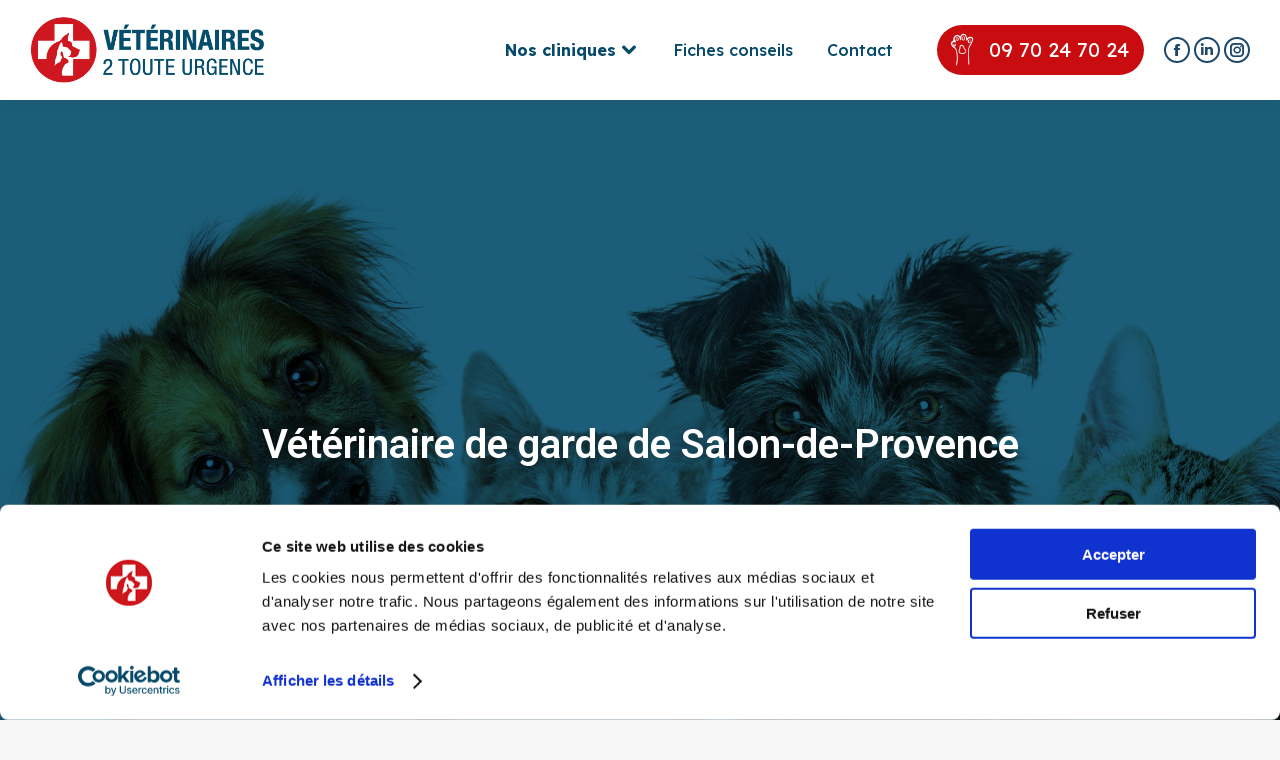

--- FILE ---
content_type: text/html; charset=UTF-8
request_url: https://veterinaires2touteurgence.com/urgence-veterinaire-aix/urgence-veterinaire-salon-de-provence-13300/
body_size: 27383
content:

<!DOCTYPE html>
<!--[if !(IE 6) | !(IE 7) | !(IE 8)  ]><!-->
<html lang="fr-FR" prefix="og: https://ogp.me/ns#" class="no-js">
<!--<![endif]-->
<head>
	<meta charset="UTF-8" />
		<meta name="viewport" content="width=device-width, initial-scale=1, maximum-scale=1, user-scalable=0">
		<meta name="theme-color" content="#c90c0f"/>	<link rel="profile" href="https://gmpg.org/xfn/11" />
	<script type="text/javascript">
	window.dataLayer = window.dataLayer || [];

	function gtag() {
		dataLayer.push(arguments);
	}

	gtag("consent", "default", {
		ad_personalization: "denied",
		ad_storage: "denied",
		ad_user_data: "denied",
		analytics_storage: "denied",
		functionality_storage: "denied",
		personalization_storage: "denied",
		security_storage: "granted",
		wait_for_update: 500,
	});
	gtag("set", "ads_data_redaction", true);
	</script>
<script type="text/javascript">
		(function (w, d, s, l, i) {
		w[l] = w[l] || [];
		w[l].push({'gtm.start': new Date().getTime(), event: 'gtm.js'});
		var f = d.getElementsByTagName(s)[0], j = d.createElement(s), dl = l !== 'dataLayer' ? '&l=' + l : '';
		j.async = true;
		j.src = 'https://www.googletagmanager.com/gtm.js?id=' + i + dl;
		f.parentNode.insertBefore(j, f);
	})(
		window,
		document,
		'script',
		'dataLayer',
		'GTM-WWB3B59'
	);
</script>
<script type="text/javascript"
		id="Cookiebot"
		src="https://consent.cookiebot.com/uc.js"
		data-implementation="wp"
		data-cbid="ab3fa52e-7e68-4459-8895-5edca6dd4331"
							defer	></script>

<!-- Optimisation des moteurs de recherche par Rank Math PRO - https://rankmath.com/ -->
<title>urgence vétérinaire de Salon-de-Provence 04 42 82 13 13</title>
<meta name="description" content="Urgence vétérinaire de Salon-de-Provence 7j/7, assurée par la clinique de garde au service de soins intensifs et hospitalisations. Tel 04 42 82 13 13 (Appel gratuit)."/>
<meta name="robots" content="follow, index, max-snippet:-1, max-video-preview:-1, max-image-preview:large"/>
<link rel="canonical" href="https://veterinaires2touteurgence.com/urgence-veterinaire-aix/urgence-veterinaire-salon-de-provence-13300/" />
<meta property="og:locale" content="fr_FR" />
<meta property="og:type" content="article" />
<meta property="og:title" content="urgence vétérinaire de Salon-de-Provence 04 42 82 13 13" />
<meta property="og:description" content="Urgence vétérinaire de Salon-de-Provence 7j/7, assurée par la clinique de garde au service de soins intensifs et hospitalisations. Tel 04 42 82 13 13 (Appel gratuit)." />
<meta property="og:url" content="https://veterinaires2touteurgence.com/urgence-veterinaire-aix/urgence-veterinaire-salon-de-provence-13300/" />
<meta property="og:site_name" content="Vétérinaires 2 Toute Urgence" />
<meta property="og:image" content="https://veterinaires2touteurgence.com/wp-content/uploads/2020/10/waze_50x50.png" />
<meta property="og:image:secure_url" content="https://veterinaires2touteurgence.com/wp-content/uploads/2020/10/waze_50x50.png" />
<meta property="og:image:alt" content="urgence vétérinaire Salon-de-Provence" />
<meta name="twitter:card" content="summary_large_image" />
<meta name="twitter:title" content="urgence vétérinaire de Salon-de-Provence 04 42 82 13 13" />
<meta name="twitter:description" content="Urgence vétérinaire de Salon-de-Provence 7j/7, assurée par la clinique de garde au service de soins intensifs et hospitalisations. Tel 04 42 82 13 13 (Appel gratuit)." />
<meta name="twitter:image" content="https://veterinaires2touteurgence.com/wp-content/uploads/2020/10/waze_50x50.png" />
<meta name="twitter:label1" content="Temps de lecture" />
<meta name="twitter:data1" content="6 minutes" />
<!-- /Extension Rank Math WordPress SEO -->

<link rel='dns-prefetch' href='//fonts.googleapis.com' />
<link rel="alternate" type="application/rss+xml" title="Vétérinaires 2 Toute Urgence &raquo; Flux" href="https://veterinaires2touteurgence.com/feed/" />
<link rel="alternate" type="application/rss+xml" title="Vétérinaires 2 Toute Urgence &raquo; Flux des commentaires" href="https://veterinaires2touteurgence.com/comments/feed/" />
<script>
window._wpemojiSettings = {"baseUrl":"https:\/\/s.w.org\/images\/core\/emoji\/15.0.3\/72x72\/","ext":".png","svgUrl":"https:\/\/s.w.org\/images\/core\/emoji\/15.0.3\/svg\/","svgExt":".svg","source":{"concatemoji":"https:\/\/veterinaires2touteurgence.com\/wp-includes\/js\/wp-emoji-release.min.js?ver=6.6.2"}};
/*! This file is auto-generated */
!function(i,n){var o,s,e;function c(e){try{var t={supportTests:e,timestamp:(new Date).valueOf()};sessionStorage.setItem(o,JSON.stringify(t))}catch(e){}}function p(e,t,n){e.clearRect(0,0,e.canvas.width,e.canvas.height),e.fillText(t,0,0);var t=new Uint32Array(e.getImageData(0,0,e.canvas.width,e.canvas.height).data),r=(e.clearRect(0,0,e.canvas.width,e.canvas.height),e.fillText(n,0,0),new Uint32Array(e.getImageData(0,0,e.canvas.width,e.canvas.height).data));return t.every(function(e,t){return e===r[t]})}function u(e,t,n){switch(t){case"flag":return n(e,"\ud83c\udff3\ufe0f\u200d\u26a7\ufe0f","\ud83c\udff3\ufe0f\u200b\u26a7\ufe0f")?!1:!n(e,"\ud83c\uddfa\ud83c\uddf3","\ud83c\uddfa\u200b\ud83c\uddf3")&&!n(e,"\ud83c\udff4\udb40\udc67\udb40\udc62\udb40\udc65\udb40\udc6e\udb40\udc67\udb40\udc7f","\ud83c\udff4\u200b\udb40\udc67\u200b\udb40\udc62\u200b\udb40\udc65\u200b\udb40\udc6e\u200b\udb40\udc67\u200b\udb40\udc7f");case"emoji":return!n(e,"\ud83d\udc26\u200d\u2b1b","\ud83d\udc26\u200b\u2b1b")}return!1}function f(e,t,n){var r="undefined"!=typeof WorkerGlobalScope&&self instanceof WorkerGlobalScope?new OffscreenCanvas(300,150):i.createElement("canvas"),a=r.getContext("2d",{willReadFrequently:!0}),o=(a.textBaseline="top",a.font="600 32px Arial",{});return e.forEach(function(e){o[e]=t(a,e,n)}),o}function t(e){var t=i.createElement("script");t.src=e,t.defer=!0,i.head.appendChild(t)}"undefined"!=typeof Promise&&(o="wpEmojiSettingsSupports",s=["flag","emoji"],n.supports={everything:!0,everythingExceptFlag:!0},e=new Promise(function(e){i.addEventListener("DOMContentLoaded",e,{once:!0})}),new Promise(function(t){var n=function(){try{var e=JSON.parse(sessionStorage.getItem(o));if("object"==typeof e&&"number"==typeof e.timestamp&&(new Date).valueOf()<e.timestamp+604800&&"object"==typeof e.supportTests)return e.supportTests}catch(e){}return null}();if(!n){if("undefined"!=typeof Worker&&"undefined"!=typeof OffscreenCanvas&&"undefined"!=typeof URL&&URL.createObjectURL&&"undefined"!=typeof Blob)try{var e="postMessage("+f.toString()+"("+[JSON.stringify(s),u.toString(),p.toString()].join(",")+"));",r=new Blob([e],{type:"text/javascript"}),a=new Worker(URL.createObjectURL(r),{name:"wpTestEmojiSupports"});return void(a.onmessage=function(e){c(n=e.data),a.terminate(),t(n)})}catch(e){}c(n=f(s,u,p))}t(n)}).then(function(e){for(var t in e)n.supports[t]=e[t],n.supports.everything=n.supports.everything&&n.supports[t],"flag"!==t&&(n.supports.everythingExceptFlag=n.supports.everythingExceptFlag&&n.supports[t]);n.supports.everythingExceptFlag=n.supports.everythingExceptFlag&&!n.supports.flag,n.DOMReady=!1,n.readyCallback=function(){n.DOMReady=!0}}).then(function(){return e}).then(function(){var e;n.supports.everything||(n.readyCallback(),(e=n.source||{}).concatemoji?t(e.concatemoji):e.wpemoji&&e.twemoji&&(t(e.twemoji),t(e.wpemoji)))}))}((window,document),window._wpemojiSettings);
</script>
<link rel='stylesheet' id='reusablec-block-css-css' href='https://veterinaires2touteurgence.com/wp-content/plugins/reusable-content-blocks/includes/css/reusablec-block.css?ver=6.6.2' media='all' />
<link rel='stylesheet' id='sbr_styles-css' href='https://veterinaires2touteurgence.com/wp-content/plugins/reviews-feed-pro/assets/css/sbr-styles.min.css?ver=2.2.0' media='all' />
<link rel='stylesheet' id='layerslider-css' href='https://veterinaires2touteurgence.com/wp-content/plugins/LayerSlider/assets/static/layerslider/css/layerslider.css?ver=8.0.1' media='all' />
<style id='wp-emoji-styles-inline-css'>

	img.wp-smiley, img.emoji {
		display: inline !important;
		border: none !important;
		box-shadow: none !important;
		height: 1em !important;
		width: 1em !important;
		margin: 0 0.07em !important;
		vertical-align: -0.1em !important;
		background: none !important;
		padding: 0 !important;
	}
</style>
<link rel='stylesheet' id='wp-block-library-css' href='https://veterinaires2touteurgence.com/wp-includes/css/dist/block-library/style.min.css?ver=6.6.2' media='all' />
<style id='wp-block-library-theme-inline-css'>
.wp-block-audio :where(figcaption){color:#555;font-size:13px;text-align:center}.is-dark-theme .wp-block-audio :where(figcaption){color:#ffffffa6}.wp-block-audio{margin:0 0 1em}.wp-block-code{border:1px solid #ccc;border-radius:4px;font-family:Menlo,Consolas,monaco,monospace;padding:.8em 1em}.wp-block-embed :where(figcaption){color:#555;font-size:13px;text-align:center}.is-dark-theme .wp-block-embed :where(figcaption){color:#ffffffa6}.wp-block-embed{margin:0 0 1em}.blocks-gallery-caption{color:#555;font-size:13px;text-align:center}.is-dark-theme .blocks-gallery-caption{color:#ffffffa6}:root :where(.wp-block-image figcaption){color:#555;font-size:13px;text-align:center}.is-dark-theme :root :where(.wp-block-image figcaption){color:#ffffffa6}.wp-block-image{margin:0 0 1em}.wp-block-pullquote{border-bottom:4px solid;border-top:4px solid;color:currentColor;margin-bottom:1.75em}.wp-block-pullquote cite,.wp-block-pullquote footer,.wp-block-pullquote__citation{color:currentColor;font-size:.8125em;font-style:normal;text-transform:uppercase}.wp-block-quote{border-left:.25em solid;margin:0 0 1.75em;padding-left:1em}.wp-block-quote cite,.wp-block-quote footer{color:currentColor;font-size:.8125em;font-style:normal;position:relative}.wp-block-quote.has-text-align-right{border-left:none;border-right:.25em solid;padding-left:0;padding-right:1em}.wp-block-quote.has-text-align-center{border:none;padding-left:0}.wp-block-quote.is-large,.wp-block-quote.is-style-large,.wp-block-quote.is-style-plain{border:none}.wp-block-search .wp-block-search__label{font-weight:700}.wp-block-search__button{border:1px solid #ccc;padding:.375em .625em}:where(.wp-block-group.has-background){padding:1.25em 2.375em}.wp-block-separator.has-css-opacity{opacity:.4}.wp-block-separator{border:none;border-bottom:2px solid;margin-left:auto;margin-right:auto}.wp-block-separator.has-alpha-channel-opacity{opacity:1}.wp-block-separator:not(.is-style-wide):not(.is-style-dots){width:100px}.wp-block-separator.has-background:not(.is-style-dots){border-bottom:none;height:1px}.wp-block-separator.has-background:not(.is-style-wide):not(.is-style-dots){height:2px}.wp-block-table{margin:0 0 1em}.wp-block-table td,.wp-block-table th{word-break:normal}.wp-block-table :where(figcaption){color:#555;font-size:13px;text-align:center}.is-dark-theme .wp-block-table :where(figcaption){color:#ffffffa6}.wp-block-video :where(figcaption){color:#555;font-size:13px;text-align:center}.is-dark-theme .wp-block-video :where(figcaption){color:#ffffffa6}.wp-block-video{margin:0 0 1em}:root :where(.wp-block-template-part.has-background){margin-bottom:0;margin-top:0;padding:1.25em 2.375em}
</style>
<style id='classic-theme-styles-inline-css'>
/*! This file is auto-generated */
.wp-block-button__link{color:#fff;background-color:#32373c;border-radius:9999px;box-shadow:none;text-decoration:none;padding:calc(.667em + 2px) calc(1.333em + 2px);font-size:1.125em}.wp-block-file__button{background:#32373c;color:#fff;text-decoration:none}
</style>
<style id='global-styles-inline-css'>
:root{--wp--preset--aspect-ratio--square: 1;--wp--preset--aspect-ratio--4-3: 4/3;--wp--preset--aspect-ratio--3-4: 3/4;--wp--preset--aspect-ratio--3-2: 3/2;--wp--preset--aspect-ratio--2-3: 2/3;--wp--preset--aspect-ratio--16-9: 16/9;--wp--preset--aspect-ratio--9-16: 9/16;--wp--preset--color--black: #000000;--wp--preset--color--cyan-bluish-gray: #abb8c3;--wp--preset--color--white: #FFF;--wp--preset--color--pale-pink: #f78da7;--wp--preset--color--vivid-red: #cf2e2e;--wp--preset--color--luminous-vivid-orange: #ff6900;--wp--preset--color--luminous-vivid-amber: #fcb900;--wp--preset--color--light-green-cyan: #7bdcb5;--wp--preset--color--vivid-green-cyan: #00d084;--wp--preset--color--pale-cyan-blue: #8ed1fc;--wp--preset--color--vivid-cyan-blue: #0693e3;--wp--preset--color--vivid-purple: #9b51e0;--wp--preset--color--accent: #c90c0f;--wp--preset--color--dark-gray: #111;--wp--preset--color--light-gray: #767676;--wp--preset--gradient--vivid-cyan-blue-to-vivid-purple: linear-gradient(135deg,rgba(6,147,227,1) 0%,rgb(155,81,224) 100%);--wp--preset--gradient--light-green-cyan-to-vivid-green-cyan: linear-gradient(135deg,rgb(122,220,180) 0%,rgb(0,208,130) 100%);--wp--preset--gradient--luminous-vivid-amber-to-luminous-vivid-orange: linear-gradient(135deg,rgba(252,185,0,1) 0%,rgba(255,105,0,1) 100%);--wp--preset--gradient--luminous-vivid-orange-to-vivid-red: linear-gradient(135deg,rgba(255,105,0,1) 0%,rgb(207,46,46) 100%);--wp--preset--gradient--very-light-gray-to-cyan-bluish-gray: linear-gradient(135deg,rgb(238,238,238) 0%,rgb(169,184,195) 100%);--wp--preset--gradient--cool-to-warm-spectrum: linear-gradient(135deg,rgb(74,234,220) 0%,rgb(151,120,209) 20%,rgb(207,42,186) 40%,rgb(238,44,130) 60%,rgb(251,105,98) 80%,rgb(254,248,76) 100%);--wp--preset--gradient--blush-light-purple: linear-gradient(135deg,rgb(255,206,236) 0%,rgb(152,150,240) 100%);--wp--preset--gradient--blush-bordeaux: linear-gradient(135deg,rgb(254,205,165) 0%,rgb(254,45,45) 50%,rgb(107,0,62) 100%);--wp--preset--gradient--luminous-dusk: linear-gradient(135deg,rgb(255,203,112) 0%,rgb(199,81,192) 50%,rgb(65,88,208) 100%);--wp--preset--gradient--pale-ocean: linear-gradient(135deg,rgb(255,245,203) 0%,rgb(182,227,212) 50%,rgb(51,167,181) 100%);--wp--preset--gradient--electric-grass: linear-gradient(135deg,rgb(202,248,128) 0%,rgb(113,206,126) 100%);--wp--preset--gradient--midnight: linear-gradient(135deg,rgb(2,3,129) 0%,rgb(40,116,252) 100%);--wp--preset--font-size--small: 13px;--wp--preset--font-size--medium: 20px;--wp--preset--font-size--large: 36px;--wp--preset--font-size--x-large: 42px;--wp--preset--spacing--20: 0.44rem;--wp--preset--spacing--30: 0.67rem;--wp--preset--spacing--40: 1rem;--wp--preset--spacing--50: 1.5rem;--wp--preset--spacing--60: 2.25rem;--wp--preset--spacing--70: 3.38rem;--wp--preset--spacing--80: 5.06rem;--wp--preset--shadow--natural: 6px 6px 9px rgba(0, 0, 0, 0.2);--wp--preset--shadow--deep: 12px 12px 50px rgba(0, 0, 0, 0.4);--wp--preset--shadow--sharp: 6px 6px 0px rgba(0, 0, 0, 0.2);--wp--preset--shadow--outlined: 6px 6px 0px -3px rgba(255, 255, 255, 1), 6px 6px rgba(0, 0, 0, 1);--wp--preset--shadow--crisp: 6px 6px 0px rgba(0, 0, 0, 1);}:where(.is-layout-flex){gap: 0.5em;}:where(.is-layout-grid){gap: 0.5em;}body .is-layout-flex{display: flex;}.is-layout-flex{flex-wrap: wrap;align-items: center;}.is-layout-flex > :is(*, div){margin: 0;}body .is-layout-grid{display: grid;}.is-layout-grid > :is(*, div){margin: 0;}:where(.wp-block-columns.is-layout-flex){gap: 2em;}:where(.wp-block-columns.is-layout-grid){gap: 2em;}:where(.wp-block-post-template.is-layout-flex){gap: 1.25em;}:where(.wp-block-post-template.is-layout-grid){gap: 1.25em;}.has-black-color{color: var(--wp--preset--color--black) !important;}.has-cyan-bluish-gray-color{color: var(--wp--preset--color--cyan-bluish-gray) !important;}.has-white-color{color: var(--wp--preset--color--white) !important;}.has-pale-pink-color{color: var(--wp--preset--color--pale-pink) !important;}.has-vivid-red-color{color: var(--wp--preset--color--vivid-red) !important;}.has-luminous-vivid-orange-color{color: var(--wp--preset--color--luminous-vivid-orange) !important;}.has-luminous-vivid-amber-color{color: var(--wp--preset--color--luminous-vivid-amber) !important;}.has-light-green-cyan-color{color: var(--wp--preset--color--light-green-cyan) !important;}.has-vivid-green-cyan-color{color: var(--wp--preset--color--vivid-green-cyan) !important;}.has-pale-cyan-blue-color{color: var(--wp--preset--color--pale-cyan-blue) !important;}.has-vivid-cyan-blue-color{color: var(--wp--preset--color--vivid-cyan-blue) !important;}.has-vivid-purple-color{color: var(--wp--preset--color--vivid-purple) !important;}.has-black-background-color{background-color: var(--wp--preset--color--black) !important;}.has-cyan-bluish-gray-background-color{background-color: var(--wp--preset--color--cyan-bluish-gray) !important;}.has-white-background-color{background-color: var(--wp--preset--color--white) !important;}.has-pale-pink-background-color{background-color: var(--wp--preset--color--pale-pink) !important;}.has-vivid-red-background-color{background-color: var(--wp--preset--color--vivid-red) !important;}.has-luminous-vivid-orange-background-color{background-color: var(--wp--preset--color--luminous-vivid-orange) !important;}.has-luminous-vivid-amber-background-color{background-color: var(--wp--preset--color--luminous-vivid-amber) !important;}.has-light-green-cyan-background-color{background-color: var(--wp--preset--color--light-green-cyan) !important;}.has-vivid-green-cyan-background-color{background-color: var(--wp--preset--color--vivid-green-cyan) !important;}.has-pale-cyan-blue-background-color{background-color: var(--wp--preset--color--pale-cyan-blue) !important;}.has-vivid-cyan-blue-background-color{background-color: var(--wp--preset--color--vivid-cyan-blue) !important;}.has-vivid-purple-background-color{background-color: var(--wp--preset--color--vivid-purple) !important;}.has-black-border-color{border-color: var(--wp--preset--color--black) !important;}.has-cyan-bluish-gray-border-color{border-color: var(--wp--preset--color--cyan-bluish-gray) !important;}.has-white-border-color{border-color: var(--wp--preset--color--white) !important;}.has-pale-pink-border-color{border-color: var(--wp--preset--color--pale-pink) !important;}.has-vivid-red-border-color{border-color: var(--wp--preset--color--vivid-red) !important;}.has-luminous-vivid-orange-border-color{border-color: var(--wp--preset--color--luminous-vivid-orange) !important;}.has-luminous-vivid-amber-border-color{border-color: var(--wp--preset--color--luminous-vivid-amber) !important;}.has-light-green-cyan-border-color{border-color: var(--wp--preset--color--light-green-cyan) !important;}.has-vivid-green-cyan-border-color{border-color: var(--wp--preset--color--vivid-green-cyan) !important;}.has-pale-cyan-blue-border-color{border-color: var(--wp--preset--color--pale-cyan-blue) !important;}.has-vivid-cyan-blue-border-color{border-color: var(--wp--preset--color--vivid-cyan-blue) !important;}.has-vivid-purple-border-color{border-color: var(--wp--preset--color--vivid-purple) !important;}.has-vivid-cyan-blue-to-vivid-purple-gradient-background{background: var(--wp--preset--gradient--vivid-cyan-blue-to-vivid-purple) !important;}.has-light-green-cyan-to-vivid-green-cyan-gradient-background{background: var(--wp--preset--gradient--light-green-cyan-to-vivid-green-cyan) !important;}.has-luminous-vivid-amber-to-luminous-vivid-orange-gradient-background{background: var(--wp--preset--gradient--luminous-vivid-amber-to-luminous-vivid-orange) !important;}.has-luminous-vivid-orange-to-vivid-red-gradient-background{background: var(--wp--preset--gradient--luminous-vivid-orange-to-vivid-red) !important;}.has-very-light-gray-to-cyan-bluish-gray-gradient-background{background: var(--wp--preset--gradient--very-light-gray-to-cyan-bluish-gray) !important;}.has-cool-to-warm-spectrum-gradient-background{background: var(--wp--preset--gradient--cool-to-warm-spectrum) !important;}.has-blush-light-purple-gradient-background{background: var(--wp--preset--gradient--blush-light-purple) !important;}.has-blush-bordeaux-gradient-background{background: var(--wp--preset--gradient--blush-bordeaux) !important;}.has-luminous-dusk-gradient-background{background: var(--wp--preset--gradient--luminous-dusk) !important;}.has-pale-ocean-gradient-background{background: var(--wp--preset--gradient--pale-ocean) !important;}.has-electric-grass-gradient-background{background: var(--wp--preset--gradient--electric-grass) !important;}.has-midnight-gradient-background{background: var(--wp--preset--gradient--midnight) !important;}.has-small-font-size{font-size: var(--wp--preset--font-size--small) !important;}.has-medium-font-size{font-size: var(--wp--preset--font-size--medium) !important;}.has-large-font-size{font-size: var(--wp--preset--font-size--large) !important;}.has-x-large-font-size{font-size: var(--wp--preset--font-size--x-large) !important;}
:where(.wp-block-post-template.is-layout-flex){gap: 1.25em;}:where(.wp-block-post-template.is-layout-grid){gap: 1.25em;}
:where(.wp-block-columns.is-layout-flex){gap: 2em;}:where(.wp-block-columns.is-layout-grid){gap: 2em;}
:root :where(.wp-block-pullquote){font-size: 1.5em;line-height: 1.6;}
</style>
<link rel='stylesheet' id='toc-screen-css' href='https://veterinaires2touteurgence.com/wp-content/plugins/table-of-contents-plus/screen.min.css?ver=2411.1' media='all' />
<style id='toc-screen-inline-css'>
div#toc_container {background: #F4F4F4;border: 1px solid #064969;}div#toc_container p.toc_title {color: #064969;}div#toc_container p.toc_title a,div#toc_container ul.toc_list a {color: #064969;}div#toc_container p.toc_title a:hover,div#toc_container ul.toc_list a:hover {color: #c90c0f;}div#toc_container p.toc_title a:hover,div#toc_container ul.toc_list a:hover {color: #c90c0f;}div#toc_container p.toc_title a:visited,div#toc_container ul.toc_list a:visited {color: #4886a4;}
</style>
<link rel='stylesheet' id='parent-css' href='https://veterinaires2touteurgence.com/wp-content/themes/dt-the7/style.css?ver=6.6.2' media='all' />
<link rel='stylesheet' id='the7-font-css' href='https://veterinaires2touteurgence.com/wp-content/themes/dt-the7/fonts/icomoon-the7-font/icomoon-the7-font.min.css?ver=12.1.1' media='all' />
<link rel='stylesheet' id='the7-awesome-fonts-css' href='https://veterinaires2touteurgence.com/wp-content/themes/dt-the7/fonts/FontAwesome/css/all.min.css?ver=12.1.1' media='all' />
<link rel='stylesheet' id='the7-awesome-fonts-back-css' href='https://veterinaires2touteurgence.com/wp-content/themes/dt-the7/fonts/FontAwesome/back-compat.min.css?ver=12.1.1' media='all' />
<link rel='stylesheet' id='the7-Defaults-css' href='https://veterinaires2touteurgence.com/wp-content/uploads/smile_fonts/Defaults/Defaults.css?ver=6.6.2' media='all' />
<link rel='stylesheet' id='the7-patte-css' href='https://veterinaires2touteurgence.com/wp-content/uploads/smile_fonts/patte/patte.css?ver=6.6.2' media='all' />
<link rel='stylesheet' id='the7-pins-V2TU-css' href='https://veterinaires2touteurgence.com/wp-content/uploads/smile_fonts/pins-V2TU/pins-V2TU.css?ver=6.6.2' media='all' />
<link rel='stylesheet' id='js_composer_front-css' href='//veterinaires2touteurgence.com/wp-content/uploads/js_composer/js_composer_front_custom.css?ver=7.6' media='all' />
<link rel='stylesheet' id='js_composer_custom_css-css' href='//veterinaires2touteurgence.com/wp-content/uploads/js_composer/custom.css?ver=7.6' media='all' />
<link rel='stylesheet' id='dt-web-fonts-css' href='https://fonts.googleapis.com/css?family=Roboto:400,600,700%7CLexend:400,500,600,700%7CRoboto+Condensed:400,600,700%7CBebas+Neue:400,600,700' media='all' />
<link rel='stylesheet' id='dt-main-css' href='https://veterinaires2touteurgence.com/wp-content/themes/dt-the7/css/main.min.css?ver=12.1.1' media='all' />
<link rel='stylesheet' id='the7-custom-scrollbar-css' href='https://veterinaires2touteurgence.com/wp-content/themes/dt-the7/lib/custom-scrollbar/custom-scrollbar.min.css?ver=12.1.1' media='all' />
<link rel='stylesheet' id='the7-wpbakery-css' href='https://veterinaires2touteurgence.com/wp-content/themes/dt-the7/css/wpbakery.min.css?ver=12.1.1' media='all' />
<link rel='stylesheet' id='the7-css-vars-css' href='https://veterinaires2touteurgence.com/wp-content/uploads/the7-css/css-vars.css?ver=c01615c7b09a' media='all' />
<link rel='stylesheet' id='dt-custom-css' href='https://veterinaires2touteurgence.com/wp-content/uploads/the7-css/custom.css?ver=c01615c7b09a' media='all' />
<link rel='stylesheet' id='dt-media-css' href='https://veterinaires2touteurgence.com/wp-content/uploads/the7-css/media.css?ver=c01615c7b09a' media='all' />
<link rel='stylesheet' id='the7-mega-menu-css' href='https://veterinaires2touteurgence.com/wp-content/uploads/the7-css/mega-menu.css?ver=c01615c7b09a' media='all' />
<link rel='stylesheet' id='the7-elements-css' href='https://veterinaires2touteurgence.com/wp-content/uploads/the7-css/post-type-dynamic.css?ver=c01615c7b09a' media='all' />
<link rel='stylesheet' id='style-css' href='https://veterinaires2touteurgence.com/wp-content/themes/V2TU/style.css?ver=12.1.1' media='all' />
<link rel='stylesheet' id='ultimate-vc-addons-style-css' href='https://veterinaires2touteurgence.com/wp-content/plugins/Ultimate_VC_Addons/assets/min-css/style.min.css?ver=3.21.0' media='all' />
<link rel='stylesheet' id='ultimate-vc-addons-slick-css' href='https://veterinaires2touteurgence.com/wp-content/plugins/Ultimate_VC_Addons/assets/min-css/slick.min.css?ver=3.21.0' media='all' />
<link rel='stylesheet' id='ultimate-vc-addons-icons-css' href='https://veterinaires2touteurgence.com/wp-content/plugins/Ultimate_VC_Addons/assets/css/icons.css?ver=3.21.0' media='all' />
<link rel='stylesheet' id='ultimate-vc-addons-animate-css' href='https://veterinaires2touteurgence.com/wp-content/plugins/Ultimate_VC_Addons/assets/min-css/animate.min.css?ver=3.21.0' media='all' />
<link rel='stylesheet' id='ultimate-vc-addons-headings-style-css' href='https://veterinaires2touteurgence.com/wp-content/plugins/Ultimate_VC_Addons/assets/min-css/headings.min.css?ver=3.21.0' media='all' />
<script src="https://veterinaires2touteurgence.com/wp-includes/js/jquery/jquery.min.js?ver=3.7.1" id="jquery-core-js"></script>
<script src="https://veterinaires2touteurgence.com/wp-includes/js/jquery/jquery-migrate.min.js?ver=3.4.1" id="jquery-migrate-js"></script>
<script id="layerslider-utils-js-extra">
var LS_Meta = {"v":"8.0.1","fixGSAP":"1"};
</script>
<script src="https://veterinaires2touteurgence.com/wp-content/plugins/LayerSlider/assets/static/layerslider/js/layerslider.utils.js?ver=8.0.1" id="layerslider-utils-js"></script>
<script src="https://veterinaires2touteurgence.com/wp-content/plugins/LayerSlider/assets/static/layerslider/js/layerslider.kreaturamedia.jquery.js?ver=8.0.1" id="layerslider-js"></script>
<script src="https://veterinaires2touteurgence.com/wp-content/plugins/LayerSlider/assets/static/layerslider/js/layerslider.transitions.js?ver=8.0.1" id="layerslider-transitions-js"></script>
<script id="dt-above-fold-js-extra">
var dtLocal = {"themeUrl":"https:\/\/veterinaires2touteurgence.com\/wp-content\/themes\/dt-the7","passText":"Pour voir ce contenu, entrer le mots de passe:","moreButtonText":{"loading":"Chargement ...","loadMore":"Charger la suite"},"postID":"7334","ajaxurl":"https:\/\/veterinaires2touteurgence.com\/wp-admin\/admin-ajax.php","REST":{"baseUrl":"https:\/\/veterinaires2touteurgence.com\/wp-json\/the7\/v1","endpoints":{"sendMail":"\/send-mail"}},"contactMessages":{"required":"One or more fields have an error. Please check and try again.","terms":"Veuillez accepter la politique de confidentialit\u00e9.","fillTheCaptchaError":"Veuillez remplir le captcha."},"captchaSiteKey":"","ajaxNonce":"b3faab566b","pageData":{"type":"page","template":null,"layout":null},"themeSettings":{"smoothScroll":"on_parallax","lazyLoading":false,"desktopHeader":{"height":100},"ToggleCaptionEnabled":"disabled","ToggleCaption":"Navigation","floatingHeader":{"showAfter":150,"showMenu":true,"height":75,"logo":{"showLogo":true,"html":"<img class=\" preload-me\" src=\"https:\/\/veterinaires2touteurgence.com\/wp-content\/uploads\/2022\/03\/Logo-V2TU-70.png\" srcset=\"https:\/\/veterinaires2touteurgence.com\/wp-content\/uploads\/2022\/03\/Logo-V2TU-70.png 235w, https:\/\/veterinaires2touteurgence.com\/wp-content\/uploads\/2022\/03\/Logo-V2TU-70@2x.png 455w\" width=\"235\" height=\"70\"   sizes=\"235px\" alt=\"V\u00e9t\u00e9rinaires 2 Toute Urgence\" \/>","url":"https:\/\/veterinaires2touteurgence.com\/"}},"topLine":{"floatingTopLine":{"logo":{"showLogo":false,"html":""}}},"mobileHeader":{"firstSwitchPoint":1100,"secondSwitchPoint":778,"firstSwitchPointHeight":80,"secondSwitchPointHeight":50,"mobileToggleCaptionEnabled":"disabled","mobileToggleCaption":"Menu"},"stickyMobileHeaderFirstSwitch":{"logo":{"html":"<img class=\" preload-me\" src=\"https:\/\/veterinaires2touteurgence.com\/wp-content\/uploads\/2022\/03\/Logo-V2TU-70.png\" srcset=\"https:\/\/veterinaires2touteurgence.com\/wp-content\/uploads\/2022\/03\/Logo-V2TU-70.png 235w, https:\/\/veterinaires2touteurgence.com\/wp-content\/uploads\/2022\/03\/Logo-V2TU-70@2x.png 455w\" width=\"235\" height=\"70\"   sizes=\"235px\" alt=\"V\u00e9t\u00e9rinaires 2 Toute Urgence\" \/>"}},"stickyMobileHeaderSecondSwitch":{"logo":{"html":"<img class=\" preload-me\" src=\"https:\/\/veterinaires2touteurgence.com\/wp-content\/uploads\/2022\/03\/Logo-V2TU-46.png\" srcset=\"https:\/\/veterinaires2touteurgence.com\/wp-content\/uploads\/2022\/03\/Logo-V2TU-46.png 143w, https:\/\/veterinaires2touteurgence.com\/wp-content\/uploads\/2022\/03\/Logo-V2TU-46@2x.png 256w\" width=\"143\" height=\"46\"   sizes=\"143px\" alt=\"V\u00e9t\u00e9rinaires 2 Toute Urgence\" \/>"}},"sidebar":{"switchPoint":992},"boxedWidth":"1340px"},"VCMobileScreenWidth":"768"};
var dtShare = {"shareButtonText":{"facebook":"Partager sur Facebook","twitter":"Share on X","pinterest":"\u00c9pingler le","linkedin":"Partager sur Linkedin","whatsapp":"Partager sur Whatsapp"},"overlayOpacity":"85"};
</script>
<script src="https://veterinaires2touteurgence.com/wp-content/themes/dt-the7/js/above-the-fold.min.js?ver=12.1.1" id="dt-above-fold-js"></script>
<script src="https://veterinaires2touteurgence.com/wp-content/plugins/Ultimate_VC_Addons/assets/min-js/ultimate-params.min.js?ver=3.21.0" id="ultimate-vc-addons-params-js"></script>
<script src="https://veterinaires2touteurgence.com/wp-content/plugins/Ultimate_VC_Addons/assets/min-js/headings.min.js?ver=3.21.0" id="ultimate-vc-addons-headings-script-js"></script>
<script src="https://veterinaires2touteurgence.com/wp-content/plugins/Ultimate_VC_Addons/assets/min-js/slick.min.js?ver=3.21.0" id="ultimate-vc-addons-slick-js"></script>
<script src="https://veterinaires2touteurgence.com/wp-content/plugins/Ultimate_VC_Addons/assets/min-js/jquery-appear.min.js?ver=3.21.0" id="ultimate-vc-addons-appear-js"></script>
<script src="https://veterinaires2touteurgence.com/wp-content/plugins/Ultimate_VC_Addons/assets/min-js/slick-custom.min.js?ver=3.21.0" id="ultimate-vc-addons-slick-custom-js"></script>
<script></script><meta name="generator" content="Powered by LayerSlider 8.0.1 - Build Heros, Sliders, and Popups. Create Animations and Beautiful, Rich Web Content as Easy as Never Before on WordPress." />
<!-- LayerSlider updates and docs at: https://layerslider.com -->
<link rel="https://api.w.org/" href="https://veterinaires2touteurgence.com/wp-json/" /><link rel="alternate" title="JSON" type="application/json" href="https://veterinaires2touteurgence.com/wp-json/wp/v2/pages/7334" /><link rel="EditURI" type="application/rsd+xml" title="RSD" href="https://veterinaires2touteurgence.com/xmlrpc.php?rsd" />
<link rel='shortlink' href='https://veterinaires2touteurgence.com/?p=7334' />
<link rel="alternate" title="oEmbed (JSON)" type="application/json+oembed" href="https://veterinaires2touteurgence.com/wp-json/oembed/1.0/embed?url=https%3A%2F%2Fveterinaires2touteurgence.com%2Furgence-veterinaire-aix%2Furgence-veterinaire-salon-de-provence-13300%2F" />
<link rel="alternate" title="oEmbed (XML)" type="text/xml+oembed" href="https://veterinaires2touteurgence.com/wp-json/oembed/1.0/embed?url=https%3A%2F%2Fveterinaires2touteurgence.com%2Furgence-veterinaire-aix%2Furgence-veterinaire-salon-de-provence-13300%2F&#038;format=xml" />
<meta name="generator" content="Powered by WPBakery Page Builder - drag and drop page builder for WordPress."/>
<script id='nitro-telemetry-meta' nitro-exclude>window.NPTelemetryMetadata={missReason: (!window.NITROPACK_STATE ? 'cache not found' : 'hit'),pageType: 'page',isEligibleForOptimization: true,}</script><script id='nitro-generic' nitro-exclude>(()=>{window.NitroPack=window.NitroPack||{coreVersion:"na",isCounted:!1};let e=document.createElement("script");if(e.src="https://nitroscripts.com/GKAkdhZRCFxhjFDVKXWiYocaRuEJFTZt",e.async=!0,e.id="nitro-script",document.head.appendChild(e),!window.NitroPack.isCounted){window.NitroPack.isCounted=!0;let t=()=>{navigator.sendBeacon("https://to.getnitropack.com/p",JSON.stringify({siteId:"GKAkdhZRCFxhjFDVKXWiYocaRuEJFTZt",url:window.location.href,isOptimized:!!window.IS_NITROPACK,coreVersion:"na",missReason:window.NPTelemetryMetadata?.missReason||"",pageType:window.NPTelemetryMetadata?.pageType||"",isEligibleForOptimization:!!window.NPTelemetryMetadata?.isEligibleForOptimization}))};(()=>{let e=()=>new Promise(e=>{"complete"===document.readyState?e():window.addEventListener("load",e)}),i=()=>new Promise(e=>{document.prerendering?document.addEventListener("prerenderingchange",e,{once:!0}):e()}),a=async()=>{await i(),await e(),t()};a()})(),window.addEventListener("pageshow",e=>{if(e.persisted){let i=document.prerendering||self.performance?.getEntriesByType?.("navigation")[0]?.activationStart>0;"visible"!==document.visibilityState||i||t()}})}})();</script><meta name="generator" content="Powered by Slider Revolution 6.7.35 - responsive, Mobile-Friendly Slider Plugin for WordPress with comfortable drag and drop interface." />
<link rel="icon" href="https://veterinaires2touteurgence.com/wp-content/uploads/2022/03/Logo-V2TU-16.png" type="image/png" sizes="16x16"/><link rel="icon" href="https://veterinaires2touteurgence.com/wp-content/uploads/2022/03/Logo-V2TU-32.png" type="image/png" sizes="32x32"/><link rel="apple-touch-icon" href="https://veterinaires2touteurgence.com/wp-content/uploads/2022/03/Logo-V2TU-60-2.png"><link rel="apple-touch-icon" sizes="76x76" href="https://veterinaires2touteurgence.com/wp-content/uploads/2022/03/Logo-V2TU-76.png"><link rel="apple-touch-icon" sizes="120x120" href="https://veterinaires2touteurgence.com/wp-content/uploads/2022/03/Logo-V2TU-120.png"><link rel="apple-touch-icon" sizes="152x152" href="https://veterinaires2touteurgence.com/wp-content/uploads/2022/03/Logo-V2TU-152.png"><script>function setREVStartSize(e){
			//window.requestAnimationFrame(function() {
				window.RSIW = window.RSIW===undefined ? window.innerWidth : window.RSIW;
				window.RSIH = window.RSIH===undefined ? window.innerHeight : window.RSIH;
				try {
					var pw = document.getElementById(e.c).parentNode.offsetWidth,
						newh;
					pw = pw===0 || isNaN(pw) || (e.l=="fullwidth" || e.layout=="fullwidth") ? window.RSIW : pw;
					e.tabw = e.tabw===undefined ? 0 : parseInt(e.tabw);
					e.thumbw = e.thumbw===undefined ? 0 : parseInt(e.thumbw);
					e.tabh = e.tabh===undefined ? 0 : parseInt(e.tabh);
					e.thumbh = e.thumbh===undefined ? 0 : parseInt(e.thumbh);
					e.tabhide = e.tabhide===undefined ? 0 : parseInt(e.tabhide);
					e.thumbhide = e.thumbhide===undefined ? 0 : parseInt(e.thumbhide);
					e.mh = e.mh===undefined || e.mh=="" || e.mh==="auto" ? 0 : parseInt(e.mh,0);
					if(e.layout==="fullscreen" || e.l==="fullscreen")
						newh = Math.max(e.mh,window.RSIH);
					else{
						e.gw = Array.isArray(e.gw) ? e.gw : [e.gw];
						for (var i in e.rl) if (e.gw[i]===undefined || e.gw[i]===0) e.gw[i] = e.gw[i-1];
						e.gh = e.el===undefined || e.el==="" || (Array.isArray(e.el) && e.el.length==0)? e.gh : e.el;
						e.gh = Array.isArray(e.gh) ? e.gh : [e.gh];
						for (var i in e.rl) if (e.gh[i]===undefined || e.gh[i]===0) e.gh[i] = e.gh[i-1];
											
						var nl = new Array(e.rl.length),
							ix = 0,
							sl;
						e.tabw = e.tabhide>=pw ? 0 : e.tabw;
						e.thumbw = e.thumbhide>=pw ? 0 : e.thumbw;
						e.tabh = e.tabhide>=pw ? 0 : e.tabh;
						e.thumbh = e.thumbhide>=pw ? 0 : e.thumbh;
						for (var i in e.rl) nl[i] = e.rl[i]<window.RSIW ? 0 : e.rl[i];
						sl = nl[0];
						for (var i in nl) if (sl>nl[i] && nl[i]>0) { sl = nl[i]; ix=i;}
						var m = pw>(e.gw[ix]+e.tabw+e.thumbw) ? 1 : (pw-(e.tabw+e.thumbw)) / (e.gw[ix]);
						newh =  (e.gh[ix] * m) + (e.tabh + e.thumbh);
					}
					var el = document.getElementById(e.c);
					if (el!==null && el) el.style.height = newh+"px";
					el = document.getElementById(e.c+"_wrapper");
					if (el!==null && el) {
						el.style.height = newh+"px";
						el.style.display = "block";
					}
				} catch(e){
					console.log("Failure at Presize of Slider:" + e)
				}
			//});
		  };</script>
		<style id="wp-custom-css">
			.entry-meta {display : none;}		</style>
		<style type="text/css" data-type="vc_shortcodes-custom-css">.vc_custom_1602506183356{margin-right: 0px !important;margin-left: 0px !important;padding-top: 60px !important;padding-bottom: 80px !important;}.vc_custom_1602866549722{margin-top: 20px !important;margin-bottom: 20px !important;}.vc_custom_1701272422289{margin-top: 10px; margin-bottom: 10px;}.vc_custom_1701190167738{margin-top: 20px !important;margin-bottom: 20px !important;}.vc_custom_1694181069515{padding-left: 40px;padding-top: 20px;}.vc_custom_1701190167738{margin-top: 10px !important;margin-bottom: 10px !important;}</style><noscript><style> .wpb_animate_when_almost_visible { opacity: 1; }</style></noscript></head>
<body id="the7-body" class="page-template page-template-template-ville-noiise page-template-template-ville-noiise-php page page-id-7334 page-child parent-pageid-1345 wp-embed-responsive the7-core-ver-2.7.10 dt-responsive-on right-mobile-menu-close-icon ouside-menu-close-icon mobile-hamburger-close-bg-enable mobile-hamburger-close-bg-hover-enable  fade-medium-mobile-menu-close-icon fade-medium-menu-close-icon srcset-enabled btn-flat custom-btn-color custom-btn-hover-color phantom-fade phantom-shadow-decoration phantom-main-logo-on sticky-mobile-header top-header first-switch-logo-left first-switch-menu-right second-switch-logo-left second-switch-menu-right right-mobile-menu layzr-loading-on popup-message-style the7-ver-12.1.1 dt-fa-compatibility wpb-js-composer js-comp-ver-7.6 vc_responsive">
<!-- The7 12.1.1 -->

<div id="page" >
	<a class="skip-link screen-reader-text" href="#content">Aller au contenu</a>

<div class="masthead inline-header right widgets full-height full-width shadow-decoration shadow-mobile-header-decoration small-mobile-menu-icon dt-parent-menu-clickable show-sub-menu-on-hover show-mobile-logo"  role="banner">

	<div class="top-bar top-bar-empty top-bar-line-hide">
	<div class="top-bar-bg" ></div>
	<div class="mini-widgets left-widgets"></div><div class="mini-widgets right-widgets"></div></div>

	<header class="header-bar">

		<div class="branding">
	<div id="site-title" class="assistive-text">Vétérinaires 2 Toute Urgence</div>
	<div id="site-description" class="assistive-text">Vétérinaires de garde spécialisés dans les urgences</div>
	<a class="same-logo" href="https://veterinaires2touteurgence.com/"><img class=" preload-me" src="https://veterinaires2touteurgence.com/wp-content/uploads/2022/03/Logo-V2TU-70.png" srcset="https://veterinaires2touteurgence.com/wp-content/uploads/2022/03/Logo-V2TU-70.png 235w, https://veterinaires2touteurgence.com/wp-content/uploads/2022/03/Logo-V2TU-70@2x.png 455w" width="235" height="70"   sizes="235px" alt="Vétérinaires 2 Toute Urgence" /><img class="mobile-logo preload-me" src="https://veterinaires2touteurgence.com/wp-content/uploads/2022/03/Logo-V2TU-46.png" srcset="https://veterinaires2touteurgence.com/wp-content/uploads/2022/03/Logo-V2TU-46.png 143w, https://veterinaires2touteurgence.com/wp-content/uploads/2022/03/Logo-V2TU-46@2x.png 256w" width="143" height="46"   sizes="143px" alt="Vétérinaires 2 Toute Urgence" /></a></div>

		<ul id="primary-menu" class="main-nav outside-item-double-margin"><li class="menu-item menu-item-type-custom menu-item-object-custom menu-item-has-children menu-item-6457 first has-children depth-0"><a class=' mega-menu-img mega-menu-img-right' data-level='1'><i class="fa-fw icomoon-the7-font-the7-arrow-05" style="margin: 0px 2px 0px 4px;" ></i><span class="menu-item-text"><span class="menu-text"><strong>Nos cliniques</strong></span></span></a><ul class="sub-nav hover-style-bg level-arrows-on"><li class="menu-item menu-item-type-post_type menu-item-object-page current-page-ancestor menu-item-1354 first depth-1"><a href='https://veterinaires2touteurgence.com/urgence-veterinaire-aix/' data-level='2'><span class="menu-item-text"><span class="menu-text">Aix</span></span></a></li> <li class="menu-item menu-item-type-post_type menu-item-object-page menu-item-6822 depth-1"><a href='https://veterinaires2touteurgence.com/urgence-veterinaire-clermont-ferrand/' data-level='2'><span class="menu-item-text"><span class="menu-text">Clermont-Ferrand</span></span></a></li> <li class="menu-item menu-item-type-post_type menu-item-object-page menu-item-3644 depth-1"><a href='https://veterinaires2touteurgence.com/urgence-veterinaire-lisle-adam/' data-level='2'><span class="menu-item-text"><span class="menu-text">L’Isle-Adam</span></span></a></li> <li class="menu-item menu-item-type-post_type menu-item-object-page menu-item-10260 depth-1"><a href='https://veterinaires2touteurgence.com/urgence-veterinaire-lille/' data-level='2'><span class="menu-item-text"><span class="menu-text">Lille</span></span></a></li> <li class="menu-item menu-item-type-post_type menu-item-object-page menu-item-9448 depth-1"><a href='https://veterinaires2touteurgence.com/urgence-veterinaire-dardilly/' data-level='2'><span class="menu-item-text"><span class="menu-text">Dardilly</span></span></a></li> <li class="menu-item menu-item-type-post_type menu-item-object-page menu-item-2379 depth-1"><a href='https://veterinaires2touteurgence.com/urgence-veterinaire-lyon/' data-level='2'><span class="menu-item-text"><span class="menu-text">Lyon</span></span></a></li> <li class="menu-item menu-item-type-post_type menu-item-object-page menu-item-1352 depth-1"><a href='https://veterinaires2touteurgence.com/urgence-veterinaire-marseille/' data-level='2'><span class="menu-item-text"><span class="menu-text">Marseille</span></span></a></li> <li class="menu-item menu-item-type-post_type menu-item-object-page menu-item-1874 depth-1"><a href='https://veterinaires2touteurgence.com/urgence-veterinaire-montpellier/' data-level='2'><span class="menu-item-text"><span class="menu-text">Montpellier</span></span></a></li> <li class="menu-item menu-item-type-post_type menu-item-object-page menu-item-5607 depth-1"><a href='https://veterinaires2touteurgence.com/urgence-veterinaire-nimes/' data-level='2'><span class="menu-item-text"><span class="menu-text">Nîmes</span></span></a></li> <li class="menu-item menu-item-type-post_type menu-item-object-page menu-item-8163 depth-1"><a href='https://veterinaires2touteurgence.com/urgence-veterinaire-paris/' data-level='2'><span class="menu-item-text"><span class="menu-text">Paris</span></span></a></li> <li class="menu-item menu-item-type-post_type menu-item-object-page menu-item-3310 depth-1"><a href='https://veterinaires2touteurgence.com/urgence-veterinaire-rennes/' data-level='2'><span class="menu-item-text"><span class="menu-text">Rennes</span></span></a></li> <li class="menu-item menu-item-type-post_type menu-item-object-page menu-item-9220 depth-1"><a href='https://veterinaires2touteurgence.com/urgence-veterinaire-rouen/' data-level='2'><span class="menu-item-text"><span class="menu-text">Rouen</span></span></a></li> <li class="menu-item menu-item-type-post_type menu-item-object-page menu-item-4709 depth-1"><a href='https://veterinaires2touteurgence.com/urgence-veterinaire-saint-etienne/' data-level='2'><span class="menu-item-text"><span class="menu-text">St-Étienne</span></span></a></li> <li class="menu-item menu-item-type-post_type menu-item-object-page menu-item-1355 depth-1"><a href='https://veterinaires2touteurgence.com/urgence-veterinaire-toulon/' data-level='2'><span class="menu-item-text"><span class="menu-text">Toulon</span></span></a></li> </ul></li> <li class="menu-item menu-item-type-post_type menu-item-object-page menu-item-6462 depth-0"><a href='https://veterinaires2touteurgence.com/fiches-conseils/' data-level='1'><span class="menu-item-text"><span class="menu-text">Fiches conseils</span></span></a></li> <li class="menu-item menu-item-type-post_type menu-item-object-page menu-item-6463 last depth-0"><a href='https://veterinaires2touteurgence.com/contact/' data-level='1'><span class="menu-item-text"><span class="menu-text">Contact</span></span></a></li> </ul>
		<div class="mini-widgets"><a href="tel:+33970247024" class="mini-contacts address show-on-desktop near-logo-first-switch hide-on-second-switch"><i class="fa-fw patte-patte"></i>09 70 24 70 24</a><div class="soc-ico show-on-desktop in-menu-first-switch in-menu-second-switch disabled-bg custom-border border-on hover-accent-bg hover-disabled-border  hover-border-off"><a title="Facebook page opens in new window" href="https://www.facebook.com/Veterinaires2TouteUrgence/" target="_blank" class="facebook"><span class="soc-font-icon"></span><span class="screen-reader-text">Facebook page opens in new window</span></a><a title="LinkedIn page opens in new window" href="https://www.linkedin.com/company/veterinaires-2-toute-urgence/" target="_blank" class="linkedin"><span class="soc-font-icon"></span><span class="screen-reader-text">LinkedIn page opens in new window</span></a><a title="Instagram page opens in new window" href="https://www.instagram.com/veterinaires2touteurgence/" target="_blank" class="instagram"><span class="soc-font-icon"></span><span class="screen-reader-text">Instagram page opens in new window</span></a></div><a href="tel:+33970247024" class="mini-contacts phone hide-on-desktop hide-on-first-switch near-logo-second-switch"><i class="fa-fw icomoon-the7-font-the7-phone-04"></i></a></div>
	</header>

</div>
<div role="navigation" aria-label="Main Menu" class="dt-mobile-header mobile-menu-show-divider">
	<div class="dt-close-mobile-menu-icon" aria-label="Close" role="button" tabindex="0"><div class="close-line-wrap"><span class="close-line"></span><span class="close-line"></span><span class="close-line"></span></div></div>	<ul id="mobile-menu" class="mobile-main-nav">
		<li class="menu-item menu-item-type-custom menu-item-object-custom menu-item-has-children menu-item-6457 first has-children depth-0"><a data-level='1'><span class="menu-item-text"><span class="menu-text"><strong>Nos cliniques</strong></span></span></a><ul class="sub-nav hover-style-bg level-arrows-on"><li class="menu-item menu-item-type-post_type menu-item-object-page current-page-ancestor menu-item-1354 first depth-1"><a href='https://veterinaires2touteurgence.com/urgence-veterinaire-aix/' data-level='2'><span class="menu-item-text"><span class="menu-text">Aix</span></span></a></li> <li class="menu-item menu-item-type-post_type menu-item-object-page menu-item-6822 depth-1"><a href='https://veterinaires2touteurgence.com/urgence-veterinaire-clermont-ferrand/' data-level='2'><span class="menu-item-text"><span class="menu-text">Clermont-Ferrand</span></span></a></li> <li class="menu-item menu-item-type-post_type menu-item-object-page menu-item-3644 depth-1"><a href='https://veterinaires2touteurgence.com/urgence-veterinaire-lisle-adam/' data-level='2'><span class="menu-item-text"><span class="menu-text">L’Isle-Adam</span></span></a></li> <li class="menu-item menu-item-type-post_type menu-item-object-page menu-item-10260 depth-1"><a href='https://veterinaires2touteurgence.com/urgence-veterinaire-lille/' data-level='2'><span class="menu-item-text"><span class="menu-text">Lille</span></span></a></li> <li class="menu-item menu-item-type-post_type menu-item-object-page menu-item-9448 depth-1"><a href='https://veterinaires2touteurgence.com/urgence-veterinaire-dardilly/' data-level='2'><span class="menu-item-text"><span class="menu-text">Dardilly</span></span></a></li> <li class="menu-item menu-item-type-post_type menu-item-object-page menu-item-2379 depth-1"><a href='https://veterinaires2touteurgence.com/urgence-veterinaire-lyon/' data-level='2'><span class="menu-item-text"><span class="menu-text">Lyon</span></span></a></li> <li class="menu-item menu-item-type-post_type menu-item-object-page menu-item-1352 depth-1"><a href='https://veterinaires2touteurgence.com/urgence-veterinaire-marseille/' data-level='2'><span class="menu-item-text"><span class="menu-text">Marseille</span></span></a></li> <li class="menu-item menu-item-type-post_type menu-item-object-page menu-item-1874 depth-1"><a href='https://veterinaires2touteurgence.com/urgence-veterinaire-montpellier/' data-level='2'><span class="menu-item-text"><span class="menu-text">Montpellier</span></span></a></li> <li class="menu-item menu-item-type-post_type menu-item-object-page menu-item-5607 depth-1"><a href='https://veterinaires2touteurgence.com/urgence-veterinaire-nimes/' data-level='2'><span class="menu-item-text"><span class="menu-text">Nîmes</span></span></a></li> <li class="menu-item menu-item-type-post_type menu-item-object-page menu-item-8163 depth-1"><a href='https://veterinaires2touteurgence.com/urgence-veterinaire-paris/' data-level='2'><span class="menu-item-text"><span class="menu-text">Paris</span></span></a></li> <li class="menu-item menu-item-type-post_type menu-item-object-page menu-item-3310 depth-1"><a href='https://veterinaires2touteurgence.com/urgence-veterinaire-rennes/' data-level='2'><span class="menu-item-text"><span class="menu-text">Rennes</span></span></a></li> <li class="menu-item menu-item-type-post_type menu-item-object-page menu-item-9220 depth-1"><a href='https://veterinaires2touteurgence.com/urgence-veterinaire-rouen/' data-level='2'><span class="menu-item-text"><span class="menu-text">Rouen</span></span></a></li> <li class="menu-item menu-item-type-post_type menu-item-object-page menu-item-4709 depth-1"><a href='https://veterinaires2touteurgence.com/urgence-veterinaire-saint-etienne/' data-level='2'><span class="menu-item-text"><span class="menu-text">St-Étienne</span></span></a></li> <li class="menu-item menu-item-type-post_type menu-item-object-page menu-item-1355 depth-1"><a href='https://veterinaires2touteurgence.com/urgence-veterinaire-toulon/' data-level='2'><span class="menu-item-text"><span class="menu-text">Toulon</span></span></a></li> </ul></li> <li class="menu-item menu-item-type-post_type menu-item-object-page menu-item-6462 depth-0"><a href='https://veterinaires2touteurgence.com/fiches-conseils/' data-level='1'><span class="menu-item-text"><span class="menu-text">Fiches conseils</span></span></a></li> <li class="menu-item menu-item-type-post_type menu-item-object-page menu-item-6463 last depth-0"><a href='https://veterinaires2touteurgence.com/contact/' data-level='1'><span class="menu-item-text"><span class="menu-text">Contact</span></span></a></li> 	</ul>
	<div class='mobile-mini-widgets-in-menu'></div>
</div>

		<div class="page-title title-center solid-bg breadcrumbs-mobile-off page-title-responsive-enabled">
			<div class="wf-wrap">

				<div class="page-title-head hgroup"><p >Urgence vétérinaire Salon-de-Provence 13300</p></div><div class="page-title-breadcrumbs"><div class="assistive-text">Vous êtes ici :</div><ol class="breadcrumbs text-small" itemscope itemtype="https://schema.org/BreadcrumbList"><li itemprop="itemListElement" itemscope itemtype="https://schema.org/ListItem"><a itemprop="item" href="https://veterinaires2touteurgence.com/" title="Accueil"><span itemprop="name">Accueil</span></a><meta itemprop="position" content="1" /></li><li itemprop="itemListElement" itemscope itemtype="https://schema.org/ListItem"><a itemprop="item" href="https://veterinaires2touteurgence.com/urgence-veterinaire-aix/" title="Urgence Vétérinaire Aix 04 42 82 13 13"><span itemprop="name">Urgence Vétérinaire Aix 04 42 82 13 13</span></a><meta itemprop="position" content="2" /></li><li class="current" itemprop="itemListElement" itemscope itemtype="https://schema.org/ListItem"><span itemprop="name">Urgence vétérinaire Salon-de-Provence 13300</span><meta itemprop="position" content="3" /></li></ol></div>			</div>
		</div>

		

<div id="main" class="sidebar-right sidebar-divider-off">

	
	<div class="main-gradient"></div>
	<div class="wf-wrap">
	<div class="wf-container-main">

	

<style>
#main { padding-top: 0; }
#main:not(.sidebar-none) .wf-container-main { display: block; }
#content {
    display: flex;
    flex-direction: column;
    margin-top: 20px;
}
#content :nth-child(1) { order: 2; }
.single-share-box { display:none; }
.toc_wrap_left { float: none; }
#div_h1  /* div pour positionner parent H1 */
{
    position: relative;
}
:has(#div_h1)
{
    position: relative;
}
h1 {
    color: white;
    position: absolute;
    top: -500px;
    left: 0px;
    width: 100%;
    text-align: center;
    font-size: 40px !important;
}
/** Gestion boutons**/
.bouton {
    display: flex;
    justify-content: space-around;
    padding: 16px 0px;
    position: absolute;
    left: 50%;
    z-index: 1;
    border-radius: 26px;
    font-weight: 700!important;
    font-size: 20px!important;
    font-family: Roboto!important;
}
.bouton:hover{
    background: #5c0a0b;
}
.bouton a {
    text-decoration: none;
}
.bouton a:hover{
    color: white;
}
.bouton i {
    position: relative;
    top: 3px;
    font-size: 24px;
}

.bouton1 {
    background: #064969;
    margin-left: -245px;
    top: -385px;
    width: 230px;
}
.bouton1 a {
    color: white!important;
}
.bouton2 {
    background: #c90c0f;
    margin-left: -245px;
    top: -320px;
    width: 490px;
}
.bouton2 a {
    color: white!important;
}
.bouton3 {
    background: white;
    margin-left: 15px;
    top: -385px;
    width: 230px;
    padding: 12px 0px 15px 0px;
}
.bouton3 a {
    color: #064969!important;
}
.bouton3 a:hover {
    color: white!important;
}

.flex { display: flex; }
.flex > div { margin: 10px; }
.breadcrumb {
    padding: 1em 1em;
    border: 1px solid #064969;
    border-radius: 4px;
    background: rgb(244, 244, 244);
    margin-bottom:20px;
}
.breadcrumb ol {
    padding-left: 0;
    margin: auto;
}
.breadcrumb li {
    display: inline-block;
}
.breadcrumb a {
    text-decoration: none;
    color: #064969;
}
.breadcrumb a:hover {
    text-decoration: underline;
}
.breadcrumb li + li::before {
    display: inline-block;
    margin: 0 0.25em;
    transform: rotate(15deg);
    border-right: 0.1em solid #064969;
    height: 12px;
    content: "";
}
.page-title.solid-bg,
.fancy-header {
    width: 100%;
    height: 800px;
    opacity: 1;
    padding: 0 50px;
    background: url("/wp-content/uploads/2025/01/cheins-et-chats.jpg") rgba(4,77,107,0.9); !important;
    background-size: auto !important;
    background-blend-mode: multiply;
    background-position: center !important;
    background-repeat: no-repeat !important;
}
@media screen and (max-width: 778px)
{
    .page-title.solid-bg,
    .fancy-header {
        background: url("/wp-content/uploads/2025/01/cheins-et-chats-2.jpg") rgba(4,77,107,0.9); !important;
    }
    h1 {
        font-size: 30px !important;
    }
    .bouton1 {
        margin-left: -180px;
        max-width :175px;
    }
    .bouton2 {
        margin-left: -180px;
        max-width: 360px;
    }
    .bouton3 {
        background: white;
        margin-left: 5px;
        max-width :175px;
    }
    #clinique-proche {
        flex-direction: column;
        justify-content: space-between;
        align-items: center;
    }
    #communes-proches {

    }

}
.vcard
{
    margin-top: 20px;
}
.tel
{
    margin-top: 20px;
}
#clinique-proche p 
{
    display: none;
}
.vcard-clinique
{
    text-decoration: none;
    font-size: 18px;
}
.vcard-clinique:hover
{
    color: rgb(201, 12, 15);;
}
#communes-proches
{
    margin-top: 60px;
}
.ult-carousel-wrapper
{
    padding: 0px;
    margin: 0px;
}
.bouton-clinique
{
    flex-direction: row-reverse;
}
.cadre-clinique, .cadre-clinique-gauche
{
    padding: 10px 10px 0 0!important;
    flex-direction: row-reverse;
}
.icone-clinique
{
    padding-left: 12px;
}
</style>

<div id="primary" class="site-content">
    <div id="content" role="main">
    <div class="wpb-content-wrapper"><div id="div_h1">
<div id="toc_container" class="toc_wrap_left no_bullets"><p class="toc_title">SOMMAIRE</p><ul class="toc_list"><li><a href="#veterinaire_de_garde_de_salon-de-provence"><span class="toc_number toc_depth_1">1</span> Vétérinaire de garde de Salon-de-Provence</a><ul><li><a href="#service_d8217urgence_veterinaire_de_salon-de-provence_13300"><span class="toc_number toc_depth_2">1.1</span> Service d&#8217;urgence vétérinaire de Salon-de-Provence 13300</a></li><li><a href="#quelle_est_la_clinique_veterinaires_2_toute_urgence_la_plus_proche_de_salon-de-provence"><span class="toc_number toc_depth_2">1.2</span> Quelle est la clinique Vétérinaires 2 Toute Urgence la plus proche de Salon-de-Provence</a></li><li><a href="#liste_des_communes_a_proximite_de_la_clinique_d8217aix-en-provence"><span class="toc_number toc_depth_2">1.3</span> Liste des communes à proximité de la Clinique d&#8217;Aix-en-Provence</a></li><li><a href="#que_faire_en_cas_durgence_veterinaire"><span class="toc_number toc_depth_2">1.4</span> que faire en cas d'urgence vétérinaire ?</a></li><li><a href="#actualites"><span class="toc_number toc_depth_2">1.5</span> Actualités</a></li></ul></li></ul></div>
<h1><span id="veterinaire_de_garde_de_salon-de-provence">Vétérinaire de garde de Salon-de-Provence</span></h1>
</div>
<div class="bouton bouton1"><a href="/inscription-en-ligne/?clinique=aix"><span> Venir en urgence</span></a></div>
<div class="bouton bouton2"><a href="tel:04 42 82 13 13"><span> 04 42 82 13 13</span></a></div>
<div class="bouton bouton3"><a href="https://veterinaires2touteurgence.com/urgence-veterinaire-aix/#localisation"><i class="pins-V2TU-Icon_Fond-transparant-black"></i><span> Nous trouver</span></a></div>
<nav aria-label="Breadcrumb" class="breadcrumb">
<ol itemscope itemtype="https://schema.org/BreadcrumbList">
<li itemprop="itemListElement" itemscope itemtype="https://schema.org/ListItem"><a itemprop="item" href="https://veterinaires2touteurgence.com"><span itemprop="name">Vétérinaires 2 Toute Urgence</span></a><meta itemprop="position" content="1"></li>
<li itemprop="itemListElement" itemscope itemtype="https://schema.org/ListItem"><a itemscope itemtype="https://schema.org/WebPage" itemprop="item" itemid="https://veterinaires2touteurgence.com/urgence-veterinaire-aix/" href="https://veterinaires2touteurgence.com/urgence-veterinaire-aix/"><span itemprop="name">Urgence vétérinaire Aix-en-Provence</span></a><meta itemprop="position" content="2"></li>
<li itemprop="itemListElement" itemscope itemtype="https://schema.org/ListItem"><span itemprop="name" aria-current="page"><strong>Urgence vétérinaire de Salon-de-Provence</strong></span><meta itemprop="position" content="3"></li>
</ol>
</nav>
<h2><span id="service_d8217urgence_veterinaire_de_salon-de-provence_13300">Service d&#8217;urgence vétérinaire de Salon-de-Provence 13300</span></h2>
<div class="vc_row wpb_row vc_row-fluid"><div class="wpb_column vc_column_container vc_col-sm-12"><div class="vc_column-inner"><div class="wpb_wrapper">
	<div class="wpb_text_column wpb_content_element  vc_custom_1701272422289" >
		<div class="wpb_wrapper">
			<p>Vous pouvez appeler votre vétérinaire habituel pour être orienté vers son système de garde et savoir s&#8217;il existe un service d&#8217;<strong>urgence vétérinaire sur Salon-de-Provence</strong>. En cas de d&#8217;impossibilité de le joindre, ou d&#8217;absence de vétérinaire traitant, vous pouvez nous contacter. Nous assurons les gardes de nombreux vétérinaires de la région. Ils nous ont confié leurs continuités et leurs permanences de soins en passant une convention avec nous. Une équipe d&#8217;auxiliaires vétérinaires et de vétérinaires est disponible 24H sur 24 pour vous conseiller par téléphone, et vous orienter si nécessaire vers une structure d&#8217;urgence.</p>

		</div>
	</div>
</div></div></div></div><div class="vc_row wpb_row vc_row-fluid"><div class="wpb_column vc_column_container vc_col-sm-12"><div class="vc_column-inner"><div class="wpb_wrapper">
	<div class="wpb_text_column wpb_content_element  vc_custom_1701272422289" >
		<div class="wpb_wrapper">
			<p>Les vétérinaires de garde de la clinique assurent les urgences la nuit, les weekend et les jours fériés toute l&#8217;année. La clinique de Aix vous accueille au 35 rue Émilien Gautier, 13290 Aix-en-Provence.</p>

		</div>
	</div>
</div></div></div></div><div class="vc_row wpb_row vc_row-fluid"><div class="wpb_column vc_column_container vc_col-sm-12"><div class="vc_column-inner"><div class="wpb_wrapper">
	<div class="wpb_text_column wpb_content_element  vc_custom_1701272422289" >
		<div class="wpb_wrapper">
			<p>Nous disposons de 11 cliniques vétérinaires d&#8217;urgence situées sur Paris, Lyon, Marseille, Montpelier, Nîmes, Aix-en-Provence, Toulon, Clermont-Ferrand, Saint-Étienne, Lyon, Rennes et L&#8217;Isle-Adam ouvertes les nuits, week-ends et jours fériés. Des vétérinaires de garde y sont présents en permanence les nuits, dimanches et jours fériés.  Vétérinaires 2 Toute Urgence assure toutes les urgences pour votre animal de compagnie. La clinique d&#8217;urgence est parfaitement équipé pour traiter toutes les urgences de vos animaux si vous souhaitez venir de Salon-de-Provence.</p>

		</div>
	</div>
</div></div></div></div><div class="vc_row wpb_row vc_row-fluid"><div class="wpb_column vc_column_container vc_col-sm-12"><div class="vc_column-inner"><div class="wpb_wrapper">
	<div class="wpb_text_column wpb_content_element  vc_custom_1701272422289" >
		<div class="wpb_wrapper">
			<p>La clinique vétérinaire de garde est ouverte 7 jours sur 7, toutes les nuits de 19h à 8h le lendemain matin en semaine, les week-ends du samedi après-midi au lundi matin 8h, et 24h sur 24 les jours fériés.</p>

		</div>
	</div>
</div></div></div></div><div class="vc_row wpb_row vc_row-fluid"><div class="wpb_column vc_column_container vc_col-sm-12"><div class="vc_column-inner"><div class="wpb_wrapper">
	<div class="wpb_text_column wpb_content_element  vc_custom_1701272422289" >
		<div class="wpb_wrapper">
			<p>Pour rejoindre la clinique Vétérinaires 2 Toute Urgence la plus proche, il faut environ 32 min</p>

		</div>
	</div>
</div></div></div></div><div class="vc_row wpb_row vc_row-fluid"><div class="wpb_column vc_column_container vc_col-sm-12"><div class="vc_column-inner"><div class="wpb_wrapper">
	<div class="wpb_text_column wpb_content_element  vc_custom_1701272422289" >
		<div class="wpb_wrapper">
			<p>Pour toutes demandes, contactez-nous au <a class='lien-sans-deco' href='tel:04 42 82 13 13' type='tel'>04 42 82 13 13</a></p>

		</div>
	</div>
</div></div></div></div><div class="vc_row wpb_row vc_row-fluid"><div class="wpb_column vc_column_container vc_col-sm-12"><div class="vc_column-inner vc_custom_1701190167738"><div class="wpb_wrapper">
	<div class="wpb_text_column wpb_content_element " >
		<div class="wpb_wrapper">
			<hr>

		</div>
	</div>
</div></div></div></div><div class="vc_row wpb_row vc_row-fluid"><div class="wpb_column vc_column_container vc_col-sm-12"><div class="vc_column-inner"><div class="wpb_wrapper">
	<div class="wpb_text_column wpb_content_element " >
		<div class="wpb_wrapper">
			<h2><span id="quelle_est_la_clinique_veterinaires_2_toute_urgence_la_plus_proche_de_salon-de-provence">Quelle est la clinique Vétérinaires 2 Toute Urgence la plus proche de Salon-de-Provence</span></h2>

		</div>
	</div>
</div></div></div></div><div class="vc_row wpb_row vc_row-fluid"><div class="wpb_column vc_column_container vc_col-sm-4"><div class="vc_column-inner"><div class="wpb_wrapper">
	<div class="wpb_text_column wpb_content_element " >
		<div class="wpb_wrapper">
			<div id='clinique-proche' style='display: flex; justify-content: space-around; ;'>
                    <strong></p>
<div class='vcard'><a class='vcard-clinique' href='https://veterinaires2touteurgence.com/urgence-veterinaire-aix/' class='vcard-clinique'></p>
<div class='adr'>
<div class='organization-name'>Clinique d&#8217;Aix-en-Provence</div>
<div class='organization-unit extended-address'>Urgence Vétérinaire</div>
<div class='street-address'>35 rue Émilien Gautier</div>
<p><span class='postal-code'>13290</span> <span class='locality'>Aix-en-Provence</span></div>
<p></a></p>
<div class='tel'><a class='vcard-clinique' href='tel://04 42 82 13 13'>04 42 82 13 13</a></div>
</div>
</div>
<p></strong></p>

		</div>
	</div>
</div></div></div><div class="wpb_column vc_column_container vc_col-sm-4"><div class="vc_column-inner"><div class="wpb_wrapper">
	<div class="wpb_text_column wpb_content_element " >
		<div class="wpb_wrapper">
			<div style='display:flex;flex-wrap:wrap;'>
<div style='flex-grow:1;width:33%;'><a href="https://www.waze.com/fr/live-map/directions/france/provence-alpes-cote-dazur/aix-en-provence/urgence-veterinaire-clinique-de-garde-veterinaires-2-toute-urgence-aix?navigate=yes&#038;place=ChIJd8CDVzntyRIR2ItZzl9Z4iY&#038;utm_campaign=default&#038;utm_medium=lm_share_location&#038;utm_source=waze_website" target="_blank" rel="noopener"><img decoding="async" class="lien-gps" src="/wp-content/uploads/2020/10/waze_50x50.png" alt="" title="Urgence vétérinaire Salon-de-Provence 13300"></a></div>
<div style='flex-grow:1;width:33%;'><a href="https://goo.gl/maps/6EvuHzEc22w9PBAA7" target="_blank" rel="noopener"><img decoding="async" class="lien-gps" src="/wp-content/uploads/2020/10/Google_Maps_50x50.png" alt="" title="Urgence vétérinaire Salon-de-Provence 13300"></a></div>
<div style='flex-grow:1;width:33%;'>
						<a href="https://maps.apple.com/?address=35%20Rue%20Émilien%20Gautier,%2013290%20Aix-en-Provence,%20France&#038;ll=43.481758,5.389846&#038;q=35%20Rue%20Émilien%20Gautier&#038;_ext=EiYp3c380RG9RUAx+eZpM9GIFUA5W6MiLji+RUBBizkxpX6VFUBQBA%3D%3D" target="_blank" rel="noopener"><img decoding="async" class="lien-gps" src="/wp-content/uploads/2020/10/AppleMaps_50x50.png" alt="" title="Urgence vétérinaire Salon-de-Provence 13300"></a></div>
</div>

		</div>
	</div>
</div></div></div><div class="wpb_column vc_column_container vc_col-sm-4"><div class="vc_column-inner"><div class="wpb_wrapper">
	<div class="wpb_text_column wpb_content_element  vc_custom_1694181069515" >
		<div class="wpb_wrapper">
			<p>Temps de trajet en voiture : 32 min</p>
<p>Distance : 32 km</p>

		</div>
	</div>
</div></div></div></div><div class="vc_row wpb_row vc_row-fluid"><div class="wpb_column vc_column_container vc_col-sm-12"><div class="vc_column-inner"><div class="wpb_wrapper">
	<div class="wpb_text_column wpb_content_element  vc_custom_1701272422289" >
		<div class="wpb_wrapper">
			<p><a href="https://veterinaires2touteurgence.com/inscription-en-ligne/?clinique=aix" class="default-btn-shortcode dt-btn dt-btn-s flash animate-element animation-builder link-hover-off ico-right-side full-width-btn btn-inline-left vc_custom_1602853104817 animation-triggered start-animation bouton-inscription" id="default-btn-997e2aeedb92903fd14b534fad2a4ad4"><span>BESOIN D&#8217;UN SERVICE D&#8217;URGENCE / PRÉVENIR DE MON ARRIVÉE</span><i class='icomoon-the7-font-the7-arrow-07'></i></a></p>

		</div>
	</div>
</div></div></div></div><div class="vc_row wpb_row vc_row-fluid"><div class="wpb_column vc_column_container vc_col-sm-12"><div class="vc_column-inner"><div class="wpb_wrapper">
	<div class="wpb_text_column wpb_content_element " >
		<div class="wpb_wrapper">
			<div id='communes-proches'>
<h2><span id="liste_des_communes_a_proximite_de_la_clinique_d8217aix-en-provence">Liste des communes à proximité de la Clinique d&#8217;Aix-en-Provence</span></h2>
<div id='communes-proches-liste' class='liste-communes-page-clinique'><a href="https://veterinaires2touteurgence.com/urgence-veterinaire-aix/">Aix-en-Provence</a><br /><a href='/urgence-veterinaire-aix/urgence-veterinaire-martigues-13500/'>Martigues</a><br /><a href='/urgence-veterinaire-aix/urgence-veterinaire-salon-de-provence-13300/'>Salon-de-Provence</a><br /><a href='/urgence-veterinaire-aix/urgence-veterinaire-istres-13118/'>Istres</a><br /><a href='/urgence-veterinaire-aix/urgence-veterinaire-vitrolles-13127/'>Vitrolles</a><br /><a href='/urgence-veterinaire-aix/urgence-veterinaire-marignane-13700/'>Marignane</a><br /><a href='/urgence-veterinaire-aix/urgence-veterinaire-cavaillon-84300/'>Cavaillon</a><br /><a href='/urgence-veterinaire-aix/urgence-veterinaire-miramas-13140/'>Miramas</a><br /><a href='/urgence-veterinaire-aix/urgence-veterinaire-manosque-04100/'>Manosque</a><br /><a href='/urgence-veterinaire-aix/urgence-veterinaire-les-pennes-mirabeau-13170/'>Les Pennes-Mirabeau</a><br /><a href='/urgence-veterinaire-aix/urgence-veterinaire-gardanne-13120/'>Gardanne</a><br /><a href='/urgence-veterinaire-aix/urgence-veterinaire-pertuis-84120/'>Pertuis</a><br /><a href='/urgence-veterinaire-aix/urgence-veterinaire-l-isle-sur-la-sorgue-84800/'>L&#8217;Isle-sur-la-Sorgue</a><br /><a href='/urgence-veterinaire-aix/urgence-veterinaire-brignoles-83170/'>Brignoles</a><br /><a href='/urgence-veterinaire-aix/urgence-veterinaire-port-de-bouc-13110/'>Port-de-Bouc</a><br /><a href='/urgence-veterinaire-aix/urgence-veterinaire-saint-maximin-la-sainte-baume-83470/'>Saint-Maximin-la-Sainte-Baume</a><br /><a href='/urgence-veterinaire-aix/urgence-veterinaire-chateauneuf-les-martigues-13220/'>Châteauneuf-les-Martigues</a><br /><a href='/urgence-veterinaire-aix/urgence-veterinaire-bouc-bel-air-13320/'>Bouc-Bel-Air</a><br /><a href='/urgence-veterinaire-aix/urgence-veterinaire-berre-l-etang-13130/'>Berre-l&#8217;Étang</a><br /><a href='/urgence-veterinaire-aix/urgence-veterinaire-rognac-13340/'>Rognac</a><br /><a href='/urgence-veterinaire-aix/urgence-veterinaire-trets-13530/'>Trets</a><br /><a href='/urgence-veterinaire-aix/urgence-veterinaire-septemes-les-vallons-13240/'>Septèmes-les-Vallons</a><br /><a href='/urgence-veterinaire-aix/urgence-veterinaire-pelissanne-13330/'>Pélissanne</a><br /><a href='/urgence-veterinaire-aix/urgence-veterinaire-fuveau-13710/'>Fuveau</a><br /><a href='/urgence-veterinaire-aix/urgence-veterinaire-cabries-13480/'>Cabriès</a><br /><a href='/urgence-veterinaire-aix/urgence-veterinaire-lambesc-13410/'>Lambesc</a><br /><a href='/urgence-veterinaire-aix/urgence-veterinaire-saint-remy-de-provence-13210/'>Saint-Rémy-de-Provence</a><br /><a href='/urgence-veterinaire-aix/urgence-veterinaire-gignac-la-nerthe-13180/'>Gignac-la-Nerthe</a><br /><a href='/urgence-veterinaire-aix/urgence-veterinaire-lancon-provence-13680/'>Lançon-Provence</a><br /><a href='/urgence-veterinaire-aix/urgence-veterinaire-velaux-13880/'>Velaux</a><br /><a href='/urgence-veterinaire-aix/urgence-veterinaire-saint-chamas-13250/'>Saint-Chamas</a><br /><a href='/urgence-veterinaire-aix/urgence-veterinaire-venelles-13770/'>Venelles</a><br /><a href='/urgence-veterinaire-aix/urgence-veterinaire-la-fare-les-oliviers-13580/'>La Fare-les-Oliviers</a><br /><a href='/urgence-veterinaire-aix/urgence-veterinaire-eguilles-13510/'>Éguilles</a><br /><a href='/urgence-veterinaire-aix/urgence-veterinaire-sausset-les-pins-13960/'>Sausset-les-Pins</a><br /><a href='/urgence-veterinaire-aix/urgence-veterinaire-senas-13560/'>Sénas</a><br /><a href='/urgence-veterinaire-aix/urgence-veterinaire-saint-victoret-13700/'>Saint-Victoret</a><br /><a href='/urgence-veterinaire-aix/urgence-veterinaire-mallemort-13370/'>Mallemort</a><br /><a href='/urgence-veterinaire-aix/urgence-veterinaire-oraison-04700/'>Oraison</a><br /><a href='/urgence-veterinaire-aix/urgence-veterinaire-carry-le-rouet-13620/'>Carry-le-Rouet</a></div>
</div>

		</div>
	</div>
</div></div></div></div><div class="vc_row wpb_row vc_row-fluid"><div class="wpb_column vc_column_container vc_col-sm-12"><div class="vc_column-inner vc_custom_1701190167738"><div class="wpb_wrapper">
	<div class="wpb_text_column wpb_content_element " >
		<div class="wpb_wrapper">
			
		</div>
	</div>
</div></div></div></div><div id="press_section" class="vc_row wpb_row vc_row-fluid vc_custom_1602506183356 vc_row-o-equal-height vc_row-flex"><div class="wpb_column vc_column_container vc_col-sm-12"><div class="vc_column-inner"><div class="wpb_wrapper"><div id="ultimate-heading-2456696bf1839bb03" class="uvc-heading ult-adjust-bottom-margin ultimate-heading-2456696bf1839bb03 uvc-2847  uvc-heading-default-font-sizes" data-hspacer="no_spacer"  data-halign="center" style="text-align:center"><div class="uvc-heading-spacer no_spacer" style="top"></div><div class="uvc-main-heading ult-responsive"  data-ultimate-target='.uvc-heading.ultimate-heading-2456696bf1839bb03 h2'  data-responsive-json-new='{"font-size":"","line-height":""}' ><h2 style="--font-weight:theme;color:#ffffff;"><span id="que_faire_en_cas_durgence_veterinaire">que faire en cas d'urgence vétérinaire ?</span></h2></div></div>
	<div class="wpb_text_column wpb_content_element " id="p_fiches_conseil">
		<div class="wpb_wrapper">
			<p>Face à son animal souffrant, nous sommes nombreux à perdre nos moyens. En effet, s’il n’est pas possible de se préparer totalement à ce type d’événement, certains gestes peuvent être salvateurs.<br />Ainsi, le premier réflexe à avoir dans une telle situation est de contacter le vétérinaire de garde ou la clinique d’urgence vétérinaire la plus proche de votre domicile. Il est important également de ne pas paniquer et de vous assurer de la sécurité de votre animal pour ne pas empirer la situation.<br />
			Pour pouvoir détecter un mal-être chez son animal et décrire la situation à un professionnel, il faut faire attention aux signaux. Tout comportement anormal ou abattement doit vous alerter.<br />
			Les difficultés respiratoires, pertes de conscience, les vomissements, constipations ou diarrhées, une blessure, une perte d’appétit soudaine sont autant de signes visibles que votre chat, chien ou autre nouvel animal de compagnie ne va pas bien.<br />
			Différentes causes peuvent être à l’origine d’une urgence pour votre compagnon. Il peut s’agir en effet d’un épillet, d’une réaction allergique avec œdème de Quincke, d’une intoxication ou envenimation, d’un syndrome dilatation torsion de l’estomac chez le chien, d’une mise bas, d’une infection utérine ou pyomètre, une paralysie, etc.<br />
			Bien observer et détecter ces symptômes aidera votre vétérinaire à vous aiguiller en attendant de pouvoir emmener votre animal en clinique.<br />
			Vétérinaires 2 toute urgence vous fournit des fiches conseils afin que vous connaissiez les bons réflexes à avoir dans de telles situations.<div id="ult-carousel-255661272696bf1839bbfa" class="ult-carousel-wrapper   ult_horizontal" data-gutter="15" data-rtl="false" ><div class="ult-carousel-3191413351696bf1839bbdf " ></div></div>			<script type="text/javascript">
				jQuery(document).ready(function ($) {
					if( typeof jQuery('.ult-carousel-3191413351696bf1839bbdf').slick == "function"){
						$('.ult-carousel-3191413351696bf1839bbdf').slick({dots: true,autoplay: true,autoplaySpeed: "5000",speed: "300",infinite: true,arrows: true,nextArrow: '<button type="button" role="button" aria-label="Next" style="color:#333333; font-size:20px;" class="slick-next default"><i class="ultsl-arrow-right4"></i></button>',prevArrow: '<button type="button" role="button" aria-label="Previous" style="color:#333333; font-size:20px;" class="slick-prev default"><i class="ultsl-arrow-left4"></i></button>',slidesToScroll:5,slidesToShow:5,swipe: true,draggable: true,touchMove: true,pauseOnHover: true,pauseOnFocus: false,responsive: [
							{
							  breakpoint: 1026,
							  settings: {
								slidesToShow: 5,
								slidesToScroll: 5,  
							  }
							},
							{
							  breakpoint: 1025,
							  settings: {
								slidesToShow: 3,
								slidesToScroll: 3
							  }
							},
							{
							  breakpoint: 760,
							  settings: {
								slidesToShow: 2,
								slidesToScroll: 2
							  }
							}
						],pauseOnDotsHover: true,customPaging: function(slider, i) {
                   return '<i type="button" style= "color:#333333;" class="ultsl-record" data-role="none"></i>';
                },});
					}
				});
			</script>
			</p>

		</div>
	</div>
</div></div></div><style type="text/css" data-type="vc_custom-css">h3
{
    margin:30px 0;
}
h3 a
{
    color:#c90c0f;
}
.carrousel-fiches-conseils p
{
    padding-bottom:35px;
}</style><div class="wpb_column vc_column_container vc_col-sm-12"><div class="vc_column-inner"><div class="wpb_wrapper"><div class="wpb-content-wrapper"><div class="vc_row wpb_row vc_row-fluid"><div class="wpb_column vc_column_container vc_col-sm-12 vc_col-has-fill"><div class="vc_column-inner vc_custom_1707318505273"><div class="wpb_wrapper"><div id="ult-carousel-2320063427696bf1839c917" class="ult-carousel-wrapper  vc_custom_1765799747050 carrousel-fiches-conseils ult_horizontal" data-gutter="15" data-rtl="false" ><div class="ult-carousel-542134938696bf1839c8fa " ><div class="ult-item-wrap" data-animation="animated no-animation"><div class="vc_row wpb_row vc_inner vc_row-fluid vc_custom_1707316922163"><div class="ult-item-wrap" data-animation="animated no-animation"><div class="wpb_column vc_column_container vc_col-sm-6"><div class="vc_column-inner vc_custom_1469450651485"><div class="wpb_wrapper"><div class="ult-item-wrap" data-animation="animated no-animation">
	<div  class="wpb_single_image wpb_content_element vc_align_center">
		
		<figure class="wpb_wrapper vc_figure">
			<a href="/chat-mange-poinsettia-toxicite-symptomes/" target="_self"  class="vc_single_image-wrapper   vc_box_border_grey layzr-bg rollover"   ><img fetchpriority="high" decoding="async" width="2560" height="1750" src="data:image/svg+xml;charset=utf-8,%3Csvg xmlns%3D'http%3A%2F%2Fwww.w3.org%2F2000%2Fsvg' viewBox%3D'0 0 2560 1750'%2F%3E" data-src="https://veterinaires2touteurgence.com/wp-content/uploads/2025/12/portrait-d-animal-festif-a-noel-scaled.jpg" class="lazy-load vc_single_image-img attachment-full" alt="chat bonnet de noel" title="portrait-d-animal-festif-a-noel" data-srcset="https://veterinaires2touteurgence.com/wp-content/uploads/2025/12/portrait-d-animal-festif-a-noel-scaled.jpg 2560w, https://veterinaires2touteurgence.com/wp-content/uploads/2025/12/portrait-d-animal-festif-a-noel-300x205.jpg 300w, https://veterinaires2touteurgence.com/wp-content/uploads/2025/12/portrait-d-animal-festif-a-noel-1024x700.jpg 1024w, https://veterinaires2touteurgence.com/wp-content/uploads/2025/12/portrait-d-animal-festif-a-noel-768x525.jpg 768w, https://veterinaires2touteurgence.com/wp-content/uploads/2025/12/portrait-d-animal-festif-a-noel-1536x1050.jpg 1536w, https://veterinaires2touteurgence.com/wp-content/uploads/2025/12/portrait-d-animal-festif-a-noel-2048x1400.jpg 2048w" sizes="(max-width: 2560px) 100vw, 2560px"  data-dt-location="https://veterinaires2touteurgence.com/chat-mange-poinsettia-toxicite-symptomes/portrait-d-animal-festif-a-noel/" /></a>
		</figure>
	</div>
</div></div></div></div></div><div class="ult-item-wrap" data-animation="animated no-animation"><div class="wpb_column vc_column_container vc_col-sm-6"><div class="vc_column-inner vc_custom_1469450640844"><div class="wpb_wrapper"><div class="ult-item-wrap" data-animation="animated no-animation">
	<div class="wpb_raw_code wpb_raw_html wpb_content_element" >
		<div class="wpb_wrapper">
			<h3><a href="https://veterinaires2touteurgence.com/chat-mange-poinsettia-toxicite-symptomes/">
CHAT ET POINSETTIA : TOXICITÉ ET SYMPTÔMES
</a></h3>
		</div>
	</div>
</div><div class="ult-item-wrap" data-animation="animated no-animation">
	<div class="wpb_text_column wpb_content_element  vc_custom_1765458969735" >
		<div class="wpb_wrapper">
			<p><span class="TextRun SCXW69127334 BCX0" lang="FR-FR" xml:lang="FR-FR" data-contrast="auto"><span class="NormalTextRun SCXW69127334 BCX0">Le poinsettia (ou </span></span><span class="TextRun SCXW69127334 BCX0" lang="FR-FR" xml:lang="FR-FR" data-contrast="auto"><span class="NormalTextRun SpellingErrorV2Themed SCXW69127334 BCX0">Euphorbia</span> <span class="NormalTextRun SpellingErrorV2Themed SCXW69127334 BCX0">pulcherrima</span></span><span class="TextRun SCXW69127334 BCX0" lang="FR-FR" xml:lang="FR-FR" data-contrast="auto"><span class="NormalTextRun SCXW69127334 BCX0">) est une plante populaire, surtout en période de fêtes, en raison de ses couleurs vives et de son aspect décoratif. Cependant, pour nos compagnons félins, cette plante est toxique et peut causer des symptômes graves si </span><span class="NormalTextRun SCXW69127334 BCX0">ingérés</span><span class="NormalTextRun SCXW69127334 BCX0">.</span></span></p>

		</div>
	</div>
</div><div class="ult-item-wrap" data-animation="animated no-animation"><a href="https://veterinaires2touteurgence.com/chat-mange-poinsettia-toxicite-symptomes/" class="btn-shortcode dt-btn-m dt-btn default-btn-color default-btn-hover-color default-btn-bg-color default-btn-bg-hover-color anchor-link" id="dt-btn-1"><span>LIRE LA SUITE</span></a></div></div></div></div></div></div></div><div class="ult-item-wrap" data-animation="animated no-animation"><div class="vc_row wpb_row vc_inner vc_row-fluid vc_custom_1707316922163"><div class="ult-item-wrap" data-animation="animated no-animation"><div class="wpb_column vc_column_container vc_col-sm-6"><div class="vc_column-inner vc_custom_1469450651485"><div class="wpb_wrapper"><div class="ult-item-wrap" data-animation="animated no-animation">
	<div  class="wpb_single_image wpb_content_element vc_align_center">
		
		<figure class="wpb_wrapper vc_figure">
			<a href="/chocolat-chat-danger-intoxication/" target="_self"  class="vc_single_image-wrapper   vc_box_border_grey layzr-bg rollover"   ><img loading="lazy" decoding="async" width="2560" height="1707" src="data:image/svg+xml;charset=utf-8,%3Csvg xmlns%3D'http%3A%2F%2Fwww.w3.org%2F2000%2Fsvg' viewBox%3D'0 0 2560 1707'%2F%3E" data-src="https://veterinaires2touteurgence.com/wp-content/uploads/2025/12/chat-pres-des-collations-et-des-livres-scaled.jpg" class="lazy-load vc_single_image-img attachment-full" alt="chat intoxication chocolat" title="chat-pres-des-collations-et-des-livres" data-srcset="https://veterinaires2touteurgence.com/wp-content/uploads/2025/12/chat-pres-des-collations-et-des-livres-scaled.jpg 2560w, https://veterinaires2touteurgence.com/wp-content/uploads/2025/12/chat-pres-des-collations-et-des-livres-300x200.jpg 300w, https://veterinaires2touteurgence.com/wp-content/uploads/2025/12/chat-pres-des-collations-et-des-livres-1024x683.jpg 1024w, https://veterinaires2touteurgence.com/wp-content/uploads/2025/12/chat-pres-des-collations-et-des-livres-768x512.jpg 768w, https://veterinaires2touteurgence.com/wp-content/uploads/2025/12/chat-pres-des-collations-et-des-livres-1536x1024.jpg 1536w, https://veterinaires2touteurgence.com/wp-content/uploads/2025/12/chat-pres-des-collations-et-des-livres-2048x1365.jpg 2048w" sizes="(max-width: 2560px) 100vw, 2560px"  data-dt-location="https://veterinaires2touteurgence.com/chat-pres-des-collations-et-des-livres/" /></a>
		</figure>
	</div>
</div></div></div></div></div><div class="ult-item-wrap" data-animation="animated no-animation"><div class="wpb_column vc_column_container vc_col-sm-6"><div class="vc_column-inner vc_custom_1469450640844"><div class="wpb_wrapper"><div class="ult-item-wrap" data-animation="animated no-animation">
	<div class="wpb_raw_code wpb_raw_html wpb_content_element" >
		<div class="wpb_wrapper">
			<h3><a href="https://veterinaires2touteurgence.com/chocolat-chat-danger-intoxication/">
CHOCOLAT ET CHAT : UN DANGER SOUVENT SOUS ESTIME
</a></h3>
		</div>
	</div>
</div><div class="ult-item-wrap" data-animation="animated no-animation">
	<div class="wpb_text_column wpb_content_element  vc_custom_1765458765790" >
		<div class="wpb_wrapper">
			<p>Le chocolat est un aliment courant dans nos foyers, notamment en période de fêtes. S’il est apprécié par les humains, il représente un danger réel pour les chats. En effet, même de petites quantités peuvent provoquer une intoxication grave, voire mortelle. Malheureusement, peu de propriétaires sont conscients de cette toxicité.</p>

		</div>
	</div>
</div><div class="ult-item-wrap" data-animation="animated no-animation"><a href="https://veterinaires2touteurgence.com/chocolat-chat-danger-intoxication/" class="btn-shortcode dt-btn-m dt-btn default-btn-color default-btn-hover-color default-btn-bg-color default-btn-bg-hover-color anchor-link" id="dt-btn-2"><span>LIRE LA SUITE</span></a></div></div></div></div></div></div></div><div class="ult-item-wrap" data-animation="animated no-animation"><div class="vc_row wpb_row vc_inner vc_row-fluid vc_custom_1707316922163"><div class="ult-item-wrap" data-animation="animated no-animation"><div class="wpb_column vc_column_container vc_col-sm-6"><div class="vc_column-inner vc_custom_1469450651485"><div class="wpb_wrapper"><div class="ult-item-wrap" data-animation="animated no-animation">
	<div  class="wpb_single_image wpb_content_element vc_align_center">
		
		<figure class="wpb_wrapper vc_figure">
			<a href="/quest-ce-que-abces-chat/" target="_self"  class="vc_single_image-wrapper   vc_box_border_grey layzr-bg rollover"   ><img loading="lazy" decoding="async" width="2560" height="1707" src="data:image/svg+xml;charset=utf-8,%3Csvg xmlns%3D'http%3A%2F%2Fwww.w3.org%2F2000%2Fsvg' viewBox%3D'0 0 2560 1707'%2F%3E" data-src="https://veterinaires2touteurgence.com/wp-content/uploads/2025/12/gros-plan-medecin-souriant-avec-chat-mignon-scaled.jpg" class="lazy-load vc_single_image-img attachment-full" alt="chat chez le vétérinaire en examen" title="gros-plan-medecin-souriant-avec-chat-mignon" data-srcset="https://veterinaires2touteurgence.com/wp-content/uploads/2025/12/gros-plan-medecin-souriant-avec-chat-mignon-scaled.jpg 2560w, https://veterinaires2touteurgence.com/wp-content/uploads/2025/12/gros-plan-medecin-souriant-avec-chat-mignon-300x200.jpg 300w, https://veterinaires2touteurgence.com/wp-content/uploads/2025/12/gros-plan-medecin-souriant-avec-chat-mignon-1024x683.jpg 1024w, https://veterinaires2touteurgence.com/wp-content/uploads/2025/12/gros-plan-medecin-souriant-avec-chat-mignon-768x512.jpg 768w, https://veterinaires2touteurgence.com/wp-content/uploads/2025/12/gros-plan-medecin-souriant-avec-chat-mignon-1536x1024.jpg 1536w, https://veterinaires2touteurgence.com/wp-content/uploads/2025/12/gros-plan-medecin-souriant-avec-chat-mignon-2048x1365.jpg 2048w" sizes="(max-width: 2560px) 100vw, 2560px"  data-dt-location="https://veterinaires2touteurgence.com/antigel-chat-danger-silencieux-mortel/gros-plan-medecin-souriant-avec-chat-mignon/" /></a>
		</figure>
	</div>
</div></div></div></div></div><div class="ult-item-wrap" data-animation="animated no-animation"><div class="wpb_column vc_column_container vc_col-sm-6"><div class="vc_column-inner vc_custom_1469450640844"><div class="wpb_wrapper"><div class="ult-item-wrap" data-animation="animated no-animation">
	<div class="wpb_raw_code wpb_raw_html wpb_content_element" >
		<div class="wpb_wrapper">
			<h3><a href="https://veterinaires2touteurgence.com/quest-ce-que-abces-chat/">
QU'EST-CE QU'UN ABCÈS CHEZ LE CHAT ?
</a></h3>
		</div>
	</div>
</div><div class="ult-item-wrap" data-animation="animated no-animation">
	<div class="wpb_text_column wpb_content_element  vc_custom_1765457384049" >
		<div class="wpb_wrapper">
			<p><span class="NormalTextRun SCXW166329713 BCX0">Un abcès chez le chat est une poche de pus qui se forme sous la peau, généralement </span><span class="NormalTextRun AdvancedProofingIssueV2Themed SCXW166329713 BCX0">suite à une</span><span class="NormalTextRun SCXW166329713 BCX0"> infection bactérienne. Cette affection est fréquente chez les chats, en particulier chez ceux qui ont accès à l’extérieur et qui sont susceptibles de se faire mordre ou griffer. </span></p>

		</div>
	</div>
</div><div class="ult-item-wrap" data-animation="animated no-animation"><a href="https://veterinaires2touteurgence.com/quest-ce-que-abces-chat/" class="btn-shortcode dt-btn-m dt-btn default-btn-color default-btn-hover-color default-btn-bg-color default-btn-bg-hover-color anchor-link" id="dt-btn-3"><span>LIRE LA SUITE</span></a></div></div></div></div></div></div></div><div class="ult-item-wrap" data-animation="animated no-animation"><div class="vc_row wpb_row vc_inner vc_row-fluid vc_custom_1707316922163"><div class="ult-item-wrap" data-animation="animated no-animation"><div class="wpb_column vc_column_container vc_col-sm-6"><div class="vc_column-inner vc_custom_1469450651485"><div class="wpb_wrapper"><div class="ult-item-wrap" data-animation="animated no-animation">
	<div  class="wpb_single_image wpb_content_element vc_align_center">
		
		<figure class="wpb_wrapper vc_figure">
			<a href="https://veterinaires2touteurgence.com/pyometre-chienne/" target="_self" class="vc_single_image-wrapper   vc_box_border_grey layzr-bg rollover"><img loading="lazy" decoding="async" width="540" height="356" src="data:image/svg+xml;charset=utf-8,%3Csvg xmlns%3D'http%3A%2F%2Fwww.w3.org%2F2000%2Fsvg' viewBox%3D'0 0 540 356'%2F%3E" data-src="https://veterinaires2touteurgence.com/wp-content/uploads/2025/06/chien-diarrhee.jpg" class="lazy-load vc_single_image-img attachment-full" alt="Diarrhée chez le chien" title="chien-diarrhee" data-srcset="https://veterinaires2touteurgence.com/wp-content/uploads/2025/06/chien-diarrhee.jpg 540w, https://veterinaires2touteurgence.com/wp-content/uploads/2025/06/chien-diarrhee-300x198.jpg 300w" sizes="(max-width: 540px) 100vw, 540px"  data-dt-location="https://veterinaires2touteurgence.com/chien-diarrhee/" /></a>
		</figure>
	</div>
</div></div></div></div></div><div class="ult-item-wrap" data-animation="animated no-animation"><div class="wpb_column vc_column_container vc_col-sm-6"><div class="vc_column-inner vc_custom_1469450640844"><div class="wpb_wrapper"><div class="ult-item-wrap" data-animation="animated no-animation">
	<div class="wpb_raw_code wpb_raw_html wpb_content_element" >
		<div class="wpb_wrapper">
			<h3><a href="https://veterinaires2touteurgence.com/pyometre-chienne/">
QU'EST-CE QUE LE PYOMÈTRE CHEZ LA CHIENNE ?
</a></h3>
		</div>
	</div>
</div><div class="ult-item-wrap" data-animation="animated no-animation">
	<div class="wpb_text_column wpb_content_element  vc_custom_1764085939360" >
		<div class="wpb_wrapper">
			<p>Le pyomètre ( <em>Pyo</em> pour pus et <em>métra </em>pour utérus) également appelé <strong>métrite</strong>, est une <strong>infection utérine importante</strong> qui peut rapidement s’aggraver et devenir vitale pour l’animal si elle n’est pas prise en charge rapidement.</p>

		</div>
	</div>
</div><div class="ult-item-wrap" data-animation="animated no-animation"><a href="https://veterinaires2touteurgence.com/pyometre-chienne/" class="btn-shortcode dt-btn-m dt-btn default-btn-color default-btn-hover-color default-btn-bg-color default-btn-bg-hover-color anchor-link" id="dt-btn-4"><span>LIRE LA SUITE</span></a></div></div></div></div></div></div></div><div class="ult-item-wrap" data-animation="animated no-animation"><div class="vc_row wpb_row vc_inner vc_row-fluid vc_custom_1707316922163"><div class="ult-item-wrap" data-animation="animated no-animation"><div class="wpb_column vc_column_container vc_col-sm-6"><div class="vc_column-inner vc_custom_1469450651485"><div class="wpb_wrapper"><div class="ult-item-wrap" data-animation="animated no-animation">
	<div  class="wpb_single_image wpb_content_element vc_align_center">
		
		<figure class="wpb_wrapper vc_figure">
			<a href="https://veterinaires2touteurgence.com/coryza-chez-le-lapin-causes-symptomes-et-traitements/" target="_self" class="vc_single_image-wrapper   vc_box_border_grey layzr-bg rollover"><img loading="lazy" decoding="async" width="540" height="346" src="data:image/svg+xml;charset=utf-8,%3Csvg xmlns%3D'http%3A%2F%2Fwww.w3.org%2F2000%2Fsvg' viewBox%3D'0 0 540 346'%2F%3E" data-src="https://veterinaires2touteurgence.com/wp-content/uploads/2025/07/coryza-lapin.jpg" class="lazy-load vc_single_image-img attachment-full" alt="Coryza lapin" title="coryza-lapin" data-srcset="https://veterinaires2touteurgence.com/wp-content/uploads/2025/07/coryza-lapin.jpg 540w, https://veterinaires2touteurgence.com/wp-content/uploads/2025/07/coryza-lapin-300x192.jpg 300w" sizes="(max-width: 540px) 100vw, 540px"  data-dt-location="https://veterinaires2touteurgence.com/coryza-chez-le-lapin-causes-symptomes-et-traitements/coryza-lapin/" /></a>
		</figure>
	</div>
</div></div></div></div></div><div class="ult-item-wrap" data-animation="animated no-animation"><div class="wpb_column vc_column_container vc_col-sm-6"><div class="vc_column-inner vc_custom_1469450640844"><div class="wpb_wrapper"><div class="ult-item-wrap" data-animation="animated no-animation">
	<div class="wpb_raw_code wpb_raw_html wpb_content_element" >
		<div class="wpb_wrapper">
			<h3><a href="https://veterinaires2touteurgence.com/coryza-chez-le-lapin-causes-symptomes-et-traitements/">
CORYZA CHEZ LE LAPIN
</a></h3>
		</div>
	</div>
</div><div class="ult-item-wrap" data-animation="animated no-animation">
	<div class="wpb_text_column wpb_content_element  vc_custom_1764143352708" >
		<div class="wpb_wrapper">
			<p>Le coryza chez le lapin, également connu sous le nom de <strong>rhume du lapin</strong>, est une infection des voies respiratoires supérieures qui affecte les lapins.</p>

		</div>
	</div>
</div><div class="ult-item-wrap" data-animation="animated no-animation"><a href="https://veterinaires2touteurgence.com/coryza-chez-le-lapin-causes-symptomes-et-traitements/" class="btn-shortcode dt-btn-m dt-btn default-btn-color default-btn-hover-color default-btn-bg-color default-btn-bg-hover-color anchor-link" id="dt-btn-5"><span>LIRE LA SUITE</span></a></div></div></div></div></div></div></div><div class="ult-item-wrap" data-animation="animated no-animation"><div class="vc_row wpb_row vc_inner vc_row-fluid vc_custom_1707316922163"><div class="ult-item-wrap" data-animation="animated no-animation"><div class="wpb_column vc_column_container vc_col-sm-6"><div class="vc_column-inner vc_custom_1469450651485"><div class="wpb_wrapper"><div class="ult-item-wrap" data-animation="animated no-animation">
	<div  class="wpb_single_image wpb_content_element vc_align_center">
		
		<figure class="wpb_wrapper vc_figure">
			<a href="/typhus-chez-le-chat-causes-symptomes-et-traitements/" target="_self"  class="vc_single_image-wrapper   vc_box_border_grey layzr-bg rollover"   ><img loading="lazy" decoding="async" width="540" height="346" src="data:image/svg+xml;charset=utf-8,%3Csvg xmlns%3D'http%3A%2F%2Fwww.w3.org%2F2000%2Fsvg' viewBox%3D'0 0 540 346'%2F%3E" data-src="https://veterinaires2touteurgence.com/wp-content/uploads/2025/07/typhus-1-1.jpg" class="lazy-load vc_single_image-img attachment-full" alt="typhus chez le chat" title="typhus chez le chat" data-srcset="https://veterinaires2touteurgence.com/wp-content/uploads/2025/07/typhus-1-1.jpg 540w, https://veterinaires2touteurgence.com/wp-content/uploads/2025/07/typhus-1-1-300x192.jpg 300w" sizes="(max-width: 540px) 100vw, 540px"  data-dt-location="https://veterinaires2touteurgence.com/typhus-chez-le-chat-causes-symptomes-et-traitements/typhus-1-1/" /></a>
		</figure>
	</div>
</div></div></div></div></div><div class="ult-item-wrap" data-animation="animated no-animation"><div class="wpb_column vc_column_container vc_col-sm-6"><div class="vc_column-inner vc_custom_1469450640844"><div class="wpb_wrapper"><div class="ult-item-wrap" data-animation="animated no-animation">
	<div class="wpb_raw_code wpb_raw_html wpb_content_element" >
		<div class="wpb_wrapper">
			<h3><a href="/typhus-chez-le-chat-causes-symptomes-et-traitements/">
LE TYPHUS CHEZ LE CHAT
</a></h3>
		</div>
	</div>
</div><div class="ult-item-wrap" data-animation="animated no-animation">
	<div class="wpb_text_column wpb_content_element  vc_custom_1753771579746" >
		<div class="wpb_wrapper">
			<p>Le typhus, également appelé <strong>panleucopénie féline</strong>, est une maladie virale extrêmement grave et potentiellement fatale, causée par le <strong>parvovirus félin</strong>.</p>

		</div>
	</div>
</div><div class="ult-item-wrap" data-animation="animated no-animation"><a href="https://veterinaires2touteurgence.com/typhus-chez-le-chat-causes-symptomes-et-traitements/" class="btn-shortcode dt-btn-m dt-btn default-btn-color default-btn-hover-color default-btn-bg-color default-btn-bg-hover-color anchor-link" id="dt-btn-6"><span>LIRE LA SUITE</span></a></div></div></div></div></div></div></div><div class="ult-item-wrap" data-animation="animated no-animation"><div class="vc_row wpb_row vc_inner vc_row-fluid vc_custom_1707316922163"><div class="ult-item-wrap" data-animation="animated no-animation"><div class="wpb_column vc_column_container vc_col-sm-6"><div class="vc_column-inner vc_custom_1469450651485"><div class="wpb_wrapper"><div class="ult-item-wrap" data-animation="animated no-animation">
	<div  class="wpb_single_image wpb_content_element vc_align_center">
		
		<figure class="wpb_wrapper vc_figure">
			<a href="https://veterinaires2touteurgence.com/leucose-chat/" target="_self" class="vc_single_image-wrapper   vc_box_border_grey layzr-bg rollover"><img loading="lazy" decoding="async" width="539" height="346" src="data:image/svg+xml;charset=utf-8,%3Csvg xmlns%3D'http%3A%2F%2Fwww.w3.org%2F2000%2Fsvg' viewBox%3D'0 0 539 346'%2F%3E" data-src="https://veterinaires2touteurgence.com/wp-content/uploads/2025/06/leucose-chat-1.jpg" class="lazy-load vc_single_image-img attachment-full" alt="Leucose chez le chat" title="leucose-chat-1" data-srcset="https://veterinaires2touteurgence.com/wp-content/uploads/2025/06/leucose-chat-1.jpg 539w, https://veterinaires2touteurgence.com/wp-content/uploads/2025/06/leucose-chat-1-300x193.jpg 300w" sizes="(max-width: 539px) 100vw, 539px"  data-dt-location="https://veterinaires2touteurgence.com/leucose-chat-1/" /></a>
		</figure>
	</div>
</div></div></div></div></div><div class="ult-item-wrap" data-animation="animated no-animation"><div class="wpb_column vc_column_container vc_col-sm-6"><div class="vc_column-inner vc_custom_1469450640844"><div class="wpb_wrapper"><div class="ult-item-wrap" data-animation="animated no-animation">
	<div class="wpb_raw_code wpb_raw_html wpb_content_element" >
		<div class="wpb_wrapper">
			<h3><a href="https://veterinaires2touteurgence.com/leucose-chat/">
LA LEUCOSE CHEZ LE CHAT
</a></h3>
		</div>
	</div>
</div><div class="ult-item-wrap" data-animation="animated no-animation">
	<div class="wpb_text_column wpb_content_element  vc_custom_1745824292896" >
		<div class="wpb_wrapper">
			<p>La leucose féline est une maladie virale grave qui affaiblit le système immunitaire du chat. Contagieuse entre félins, elle peut provoquer infections, anémie ou cancer. Un dépistage précoce et une vaccination adaptée sont essentiels pour protéger votre compagnon.</p>

		</div>
	</div>
</div><div class="ult-item-wrap" data-animation="animated no-animation"><a href="https://veterinaires2touteurgence.com/leucose-chat/" class="btn-shortcode dt-btn-m dt-btn default-btn-color default-btn-hover-color default-btn-bg-color default-btn-bg-hover-color anchor-link" id="dt-btn-7"><span>LIRE LA SUITE</span></a></div></div></div></div></div></div></div><div class="ult-item-wrap" data-animation="animated no-animation"><div class="vc_row wpb_row vc_inner vc_row-fluid vc_custom_1707316922163"><div class="ult-item-wrap" data-animation="animated no-animation"><div class="wpb_column vc_column_container vc_col-sm-6"><div class="vc_column-inner vc_custom_1469450651485"><div class="wpb_wrapper"><div class="ult-item-wrap" data-animation="animated no-animation">
	<div  class="wpb_single_image wpb_content_element vc_align_center">
		
		<figure class="wpb_wrapper vc_figure">
			<a href="https://veterinaires2touteurgence.com/la-parvovirose/" target="_self" class="vc_single_image-wrapper   vc_box_border_grey layzr-bg rollover"><img loading="lazy" decoding="async" width="540" height="346" src="data:image/svg+xml;charset=utf-8,%3Csvg xmlns%3D'http%3A%2F%2Fwww.w3.org%2F2000%2Fsvg' viewBox%3D'0 0 540 346'%2F%3E" data-src="https://veterinaires2touteurgence.com/wp-content/uploads/2025/07/chien-malade-parvovirose.jpg" class="lazy-load vc_single_image-img attachment-full" alt="Chen malade parvovirose" title="chien-malade-parvovirose" data-srcset="https://veterinaires2touteurgence.com/wp-content/uploads/2025/07/chien-malade-parvovirose.jpg 540w, https://veterinaires2touteurgence.com/wp-content/uploads/2025/07/chien-malade-parvovirose-300x192.jpg 300w" sizes="(max-width: 540px) 100vw, 540px"  data-dt-location="https://veterinaires2touteurgence.com/chien-malade-parvovirose/" /></a>
		</figure>
	</div>
</div></div></div></div></div><div class="ult-item-wrap" data-animation="animated no-animation"><div class="wpb_column vc_column_container vc_col-sm-6"><div class="vc_column-inner vc_custom_1469450640844"><div class="wpb_wrapper"><div class="ult-item-wrap" data-animation="animated no-animation">
	<div class="wpb_raw_code wpb_raw_html wpb_content_element" >
		<div class="wpb_wrapper">
			<h3><a href="https://veterinaires2touteurgence.com/la-parvovirose/">
LA PARVOVIROSE CHEZ LE CHIEN - MALADIE VIRALE
</a></h3>
		</div>
	</div>
</div><div class="ult-item-wrap" data-animation="animated no-animation">
	<div class="wpb_text_column wpb_content_element  vc_custom_1727336701322" >
		<div class="wpb_wrapper">
			<p>La parvovirose, causée par le <strong>parvovirus canin</strong> est une maladie virale extrêmement contagieuse.</p>

		</div>
	</div>
</div><div class="ult-item-wrap" data-animation="animated no-animation"><a href="https://veterinaires2touteurgence.com/la-parvovirose/" class="btn-shortcode dt-btn-m dt-btn default-btn-color default-btn-hover-color default-btn-bg-color default-btn-bg-hover-color anchor-link" id="dt-btn-8"><span>LIRE LA SUITE</span></a></div></div></div></div></div></div></div><div class="ult-item-wrap" data-animation="animated no-animation"><div class="vc_row wpb_row vc_inner vc_row-fluid vc_custom_1707316922163"><div class="ult-item-wrap" data-animation="animated no-animation"><div class="wpb_column vc_column_container vc_col-sm-6"><div class="vc_column-inner vc_custom_1469450651485"><div class="wpb_wrapper"><div class="ult-item-wrap" data-animation="animated no-animation">
	<div  class="wpb_single_image wpb_content_element vc_align_center">
		
		<figure class="wpb_wrapper vc_figure">
			<a href="https://veterinaires2touteurgence.com/constipation-chez-le-chien/" target="_self" class="vc_single_image-wrapper   vc_box_border_grey layzr-bg rollover"><img loading="lazy" decoding="async" width="540" height="346" src="data:image/svg+xml;charset=utf-8,%3Csvg xmlns%3D'http%3A%2F%2Fwww.w3.org%2F2000%2Fsvg' viewBox%3D'0 0 540 346'%2F%3E" data-src="https://veterinaires2touteurgence.com/wp-content/uploads/2025/07/chien-constipation.jpg" class="lazy-load vc_single_image-img attachment-full" alt="Chien avec constipation" title="chien-constipation" data-srcset="https://veterinaires2touteurgence.com/wp-content/uploads/2025/07/chien-constipation.jpg 540w, https://veterinaires2touteurgence.com/wp-content/uploads/2025/07/chien-constipation-300x192.jpg 300w" sizes="(max-width: 540px) 100vw, 540px"  data-dt-location="https://veterinaires2touteurgence.com/chien-constipation-2/" /></a>
		</figure>
	</div>
</div></div></div></div></div><div class="ult-item-wrap" data-animation="animated no-animation"><div class="wpb_column vc_column_container vc_col-sm-6"><div class="vc_column-inner vc_custom_1469450640844"><div class="wpb_wrapper"><div class="ult-item-wrap" data-animation="animated no-animation">
	<div class="wpb_raw_code wpb_raw_html wpb_content_element" >
		<div class="wpb_wrapper">
			<h3><a href="https://veterinaires2touteurgence.com/constipation-chez-le-chien/">
LA CONSTIPATION CHEZ LE CHIEN
</a></h3>
		</div>
	</div>
</div><div class="ult-item-wrap" data-animation="animated no-animation">
	<div class="wpb_text_column wpb_content_element  vc_custom_1745822417949" >
		<div class="wpb_wrapper">
			<p>La constipation chez le <strong>chien est un trouble sérieux</strong>. Difficulté à déféquer, douleurs, causes alimentaires ou médicales</p>

		</div>
	</div>
</div><div class="ult-item-wrap" data-animation="animated no-animation"><a href="https://veterinaires2touteurgence.com/constipation-chez-le-chien/" class="btn-shortcode dt-btn-m dt-btn default-btn-color default-btn-hover-color default-btn-bg-color default-btn-bg-hover-color anchor-link" id="dt-btn-9"><span>LIRE LA SUITE</span></a></div></div></div></div></div></div></div><div class="ult-item-wrap" data-animation="animated no-animation"><div class="vc_row wpb_row vc_inner vc_row-fluid vc_custom_1707316922163"><div class="ult-item-wrap" data-animation="animated no-animation"><div class="wpb_column vc_column_container vc_col-sm-6"><div class="vc_column-inner vc_custom_1469450651485"><div class="wpb_wrapper"><div class="ult-item-wrap" data-animation="animated no-animation">
	<div  class="wpb_single_image wpb_content_element vc_align_center">
		
		<figure class="wpb_wrapper vc_figure">
			<a href="/vomissement-chien-comment-reagir/" target="_self"  class="vc_single_image-wrapper   vc_box_border_grey layzr-bg rollover"   ><img loading="lazy" decoding="async" width="540" height="347" src="data:image/svg+xml;charset=utf-8,%3Csvg xmlns%3D'http%3A%2F%2Fwww.w3.org%2F2000%2Fsvg' viewBox%3D'0 0 540 347'%2F%3E" data-src="https://veterinaires2touteurgence.com/wp-content/uploads/2024/02/chien-avec-son-maitre.jpg" class="lazy-load vc_single_image-img attachment-full" alt="chien avec son maitre" title="chien avec son maitre" data-srcset="https://veterinaires2touteurgence.com/wp-content/uploads/2024/02/chien-avec-son-maitre.jpg 540w, https://veterinaires2touteurgence.com/wp-content/uploads/2024/02/chien-avec-son-maitre-300x193.jpg 300w" sizes="(max-width: 540px) 100vw, 540px"  data-dt-location="https://veterinaires2touteurgence.com/chien-avec-son-maitre/" /></a>
		</figure>
	</div>
</div></div></div></div></div><div class="ult-item-wrap" data-animation="animated no-animation"><div class="wpb_column vc_column_container vc_col-sm-6"><div class="vc_column-inner vc_custom_1469450640844"><div class="wpb_wrapper"><div class="ult-item-wrap" data-animation="animated no-animation">
	<div class="wpb_raw_code wpb_raw_html wpb_content_element" >
		<div class="wpb_wrapper">
			<h3><a href="/vomissement-chien-comment-reagir/">
VOMISSEMENT CHIEN : QUAND S'INQUIÉTER ET COMMENT RÉAGIR ?
</a></h3>
		</div>
	</div>
</div><div class="ult-item-wrap" data-animation="animated no-animation">
	<div class="wpb_text_column wpb_content_element  vc_custom_1706266096707" >
		<div class="wpb_wrapper">
			<p>Qui ne s’est jamais inquiété de voir son chien se mettre à vomir tout à coup ? Les vomissements chez les chiens sont un symptôme couramment observé par leurs maîtres.</p>

		</div>
	</div>
</div><div class="ult-item-wrap" data-animation="animated no-animation"><a href="https://veterinaires2touteurgence.com/vomissement-chien-comment-reagir/" class="btn-shortcode dt-btn-m dt-btn default-btn-color default-btn-hover-color default-btn-bg-color default-btn-bg-hover-color anchor-link" id="dt-btn-10"><span>LIRE LA SUITE</span></a></div></div></div></div></div></div></div><div class="ult-item-wrap" data-animation="animated no-animation"><div class="vc_row wpb_row vc_inner vc_row-fluid vc_custom_1707316929184"><div class="ult-item-wrap" data-animation="animated no-animation"><div class="wpb_column vc_column_container vc_col-sm-6"><div class="vc_column-inner vc_custom_1469450651485"><div class="wpb_wrapper"><div class="ult-item-wrap" data-animation="animated no-animation">
	<div  class="wpb_single_image wpb_content_element vc_align_center">
		
		<figure class="wpb_wrapper vc_figure">
			<a href="https://veterinaires2touteurgence.com/diarrhee-chien-comment-reagir/" target="_self" class="vc_single_image-wrapper   vc_box_border_grey layzr-bg rollover"><img loading="lazy" decoding="async" width="540" height="346" src="data:image/svg+xml;charset=utf-8,%3Csvg xmlns%3D'http%3A%2F%2Fwww.w3.org%2F2000%2Fsvg' viewBox%3D'0 0 540 346'%2F%3E" data-src="https://veterinaires2touteurgence.com/wp-content/uploads/2024/01/maladie-ventre-chien-scaled-e1707322610258.jpg" class="lazy-load vc_single_image-img attachment-full" alt="maladie ventre chien" title="maladie ventre chien" data-srcset="https://veterinaires2touteurgence.com/wp-content/uploads/2024/01/maladie-ventre-chien-scaled-e1707322610258.jpg 540w, https://veterinaires2touteurgence.com/wp-content/uploads/2024/01/maladie-ventre-chien-scaled-e1707322610258-300x192.jpg 300w" sizes="(max-width: 540px) 100vw, 540px"  data-dt-location="https://veterinaires2touteurgence.com/diarrhee-chien-comment-reagir/maladie-ventre-chien/" /></a>
		</figure>
	</div>
</div></div></div></div></div><div class="ult-item-wrap" data-animation="animated no-animation"><div class="wpb_column vc_column_container vc_col-sm-6"><div class="vc_column-inner vc_custom_1469450640844"><div class="wpb_wrapper"><div class="ult-item-wrap" data-animation="animated no-animation">
	<div class="wpb_raw_code wpb_raw_html wpb_content_element" >
		<div class="wpb_wrapper">
			<h3><a href="https://veterinaires2touteurgence.com/diarrhee-chien-comment-reagir/">
MON CHIEN A LA DIARRHÉE COMMENT RÉAGIR
</a></h3>
		</div>
	</div>
</div><div class="ult-item-wrap" data-animation="animated no-animation">
	<div class="wpb_text_column wpb_content_element  vc_custom_1706265251201" >
		<div class="wpb_wrapper">
			<p>Vous venez de constater que votre chien avait la diarrhée, et vous ne savez que faire.</p>
<p>Tout d’abord, pas de panique, ce symptôme peut être simplement dû à une digestion perturbée, ou à un coup de stress… Parfois, cependant, la diarrhée peut être le signe d’un problème plus important.</p>

		</div>
	</div>
</div><div class="ult-item-wrap" data-animation="animated no-animation"><a href="https://veterinaires2touteurgence.com/diarrhee-chien-comment-reagir/" class="btn-shortcode dt-btn-m dt-btn default-btn-color default-btn-hover-color default-btn-bg-color default-btn-bg-hover-color anchor-link" id="dt-btn-11"><span>LIRE LA SUITE</span></a></div></div></div></div></div></div></div><div class="ult-item-wrap" data-animation="animated no-animation"><div class="vc_row wpb_row vc_inner vc_row-fluid vc_custom_1469450631500"><div class="ult-item-wrap" data-animation="animated no-animation"><div class="wpb_column vc_column_container vc_col-sm-6"><div class="vc_column-inner vc_custom_1469450651485"><div class="wpb_wrapper"><div class="ult-item-wrap" data-animation="animated no-animation">
	<div  class="wpb_single_image wpb_content_element vc_align_center">
		
		<figure class="wpb_wrapper vc_figure">
			<a href="/diarrhee-chien-comment-reagir/" target="_self"  class="vc_single_image-wrapper   vc_box_border_grey layzr-bg rollover"   ><img loading="lazy" decoding="async" width="540" height="347" src="data:image/svg+xml;charset=utf-8,%3Csvg xmlns%3D'http%3A%2F%2Fwww.w3.org%2F2000%2Fsvg' viewBox%3D'0 0 540 347'%2F%3E" data-src="https://veterinaires2touteurgence.com/wp-content/uploads/2020/10/chiot-trousse-de-secours-e1707322032121.jpg" class="lazy-load vc_single_image-img attachment-full" alt="chiot trousse de secours" title="chiot-trousse-de-secours" data-srcset="https://veterinaires2touteurgence.com/wp-content/uploads/2020/10/chiot-trousse-de-secours-e1707322032121.jpg 540w, https://veterinaires2touteurgence.com/wp-content/uploads/2020/10/chiot-trousse-de-secours-e1707322032121-300x193.jpg 300w" sizes="(max-width: 540px) 100vw, 540px"  data-dt-location="https://veterinaires2touteurgence.com/home/chiot-trousse-de-secours/" /></a>
		</figure>
	</div>
</div></div></div></div></div><div class="ult-item-wrap" data-animation="animated no-animation"><div class="wpb_column vc_column_container vc_col-sm-6"><div class="vc_column-inner vc_custom_1469450640844"><div class="wpb_wrapper"><div class="ult-item-wrap" data-animation="animated no-animation">
	<div class="wpb_raw_code wpb_raw_html wpb_content_element" >
		<div class="wpb_wrapper">
			<h3><a href="/trousse-premiers-secours/">
LA TROUSSE DE PREMIERS SECOURS
</a></h3>
		</div>
	</div>
</div><div class="ult-item-wrap" data-animation="animated no-animation">
	<div class="wpb_text_column wpb_content_element  vc_custom_1602494120733" >
		<div class="wpb_wrapper">
			<p>De multiples petites affections du quotidien peuvent être prises en charge directement à la maison. Chacun des produits cités sont disponibles sous différentes formes. Bien sur, en cas de doute, il conviendra de toujours prendre l’avis de votre vétérinaire.</p>

		</div>
	</div>
</div><div class="ult-item-wrap" data-animation="animated no-animation"><a href="/trousse-premiers-secours/" class="btn-shortcode dt-btn-m dt-btn default-btn-color default-btn-hover-color default-btn-bg-color default-btn-bg-hover-color anchor-link" id="dt-btn-12"><span>LIRE LA SUITE</span></a></div></div></div></div></div></div></div><div class="ult-item-wrap" data-animation="animated no-animation"><div class="vc_row wpb_row vc_inner vc_row-fluid vc_custom_1469450631500"><div class="ult-item-wrap" data-animation="animated no-animation"><div class="wpb_column vc_column_container vc_col-sm-6"><div class="vc_column-inner vc_custom_1469450651485"><div class="wpb_wrapper"><div class="ult-item-wrap" data-animation="animated no-animation">
	<div  class="wpb_single_image wpb_content_element vc_align_center">
		
		<figure class="wpb_wrapper vc_figure">
			<a href="/la-mise-bas/" target="_self"  class="vc_single_image-wrapper   vc_box_border_grey layzr-bg rollover"   ><img loading="lazy" decoding="async" width="540" height="347" src="data:image/svg+xml;charset=utf-8,%3Csvg xmlns%3D'http%3A%2F%2Fwww.w3.org%2F2000%2Fsvg' viewBox%3D'0 0 540 347'%2F%3E" data-src="https://veterinaires2touteurgence.com/wp-content/uploads/2020/10/chiot-et-chaton-e1707322089947.jpg" class="lazy-load vc_single_image-img attachment-full" alt="chiot avec chaton" title="chiot-et-chaton" data-srcset="https://veterinaires2touteurgence.com/wp-content/uploads/2020/10/chiot-et-chaton-e1707322089947.jpg 540w, https://veterinaires2touteurgence.com/wp-content/uploads/2020/10/chiot-et-chaton-e1707322089947-300x193.jpg 300w" sizes="(max-width: 540px) 100vw, 540px"  data-dt-location="https://veterinaires2touteurgence.com/home/chiot-et-chaton/" /></a>
		</figure>
	</div>
</div></div></div></div></div><div class="ult-item-wrap" data-animation="animated no-animation"><div class="wpb_column vc_column_container vc_col-sm-6"><div class="vc_column-inner vc_custom_1469450640844"><div class="wpb_wrapper"><div class="ult-item-wrap" data-animation="animated no-animation">
	<div class="wpb_raw_code wpb_raw_html wpb_content_element" >
		<div class="wpb_wrapper">
			<h3><a href="/la-mise-bas/">
LA MISE BAS 
</a></h3>
		</div>
	</div>
</div><div class="ult-item-wrap" data-animation="animated no-animation">
	<div class="wpb_text_column wpb_content_element  vc_custom_1602496665181" >
		<div class="wpb_wrapper">
			<p>La gestation de votre animal arrive à terme, et la mise bas est proche. Ne vous inquiétez pas, les animaux sont bien mieux armés que nous pour ce genre d’événements. Veillez à ce qu’il soit à son aise dans un espace calme et protégé, gardez une distance respectueuse et n’intervenez que si quelque chose se passe mal, ce qui ne devrait pas arriver.</p>

		</div>
	</div>
</div><div class="ult-item-wrap" data-animation="animated no-animation"><a href="/la-mise-bas/" class="btn-shortcode dt-btn-m dt-btn default-btn-color default-btn-hover-color default-btn-bg-color default-btn-bg-hover-color anchor-link" id="dt-btn-13"><span>LIRE LA SUITE</span></a></div></div></div></div></div></div></div><div class="ult-item-wrap" data-animation="animated no-animation"><div class="vc_row wpb_row vc_inner vc_row-fluid vc_custom_1469450631500"><div class="ult-item-wrap" data-animation="animated no-animation"><div class="wpb_column vc_column_container vc_col-sm-6"><div class="vc_column-inner vc_custom_1469450651485"><div class="wpb_wrapper"><div class="ult-item-wrap" data-animation="animated no-animation">
	<div  class="wpb_single_image wpb_content_element vc_align_center">
		
		<figure class="wpb_wrapper vc_figure">
			<a href="/la-paralysie/" target="_self"  class="vc_single_image-wrapper   vc_box_border_grey layzr-bg rollover"   ><img loading="lazy" decoding="async" width="540" height="347" src="data:image/svg+xml;charset=utf-8,%3Csvg xmlns%3D&#039;http%3A%2F%2Fwww.w3.org%2F2000%2Fsvg&#039; viewBox%3D&#039;0 0 540 347&#039;%2F%3E" data-src="https://veterinaires2touteurgence.com/wp-content/uploads/2020/10/chien-paralyse-e1707322141233.jpg" class="lazy-load vc_single_image-img attachment-full" alt="chien paralysé en charriot" title="Urgence vétérinaire Salon-de-Provence 13300" data-srcset="https://veterinaires2touteurgence.com/wp-content/uploads/2020/10/chien-paralyse-e1707322141233.jpg 540w, https://veterinaires2touteurgence.com/wp-content/uploads/2020/10/chien-paralyse-e1707322141233-300x193.jpg 300w" sizes="(max-width: 540px) 100vw, 540px" data-dt-location="https://veterinaires2touteurgence.com/home/creator-gd-jpeg-v1-0-using-ijg-jpeg-v62-quality-70/"></a>
		</figure>
	</div>
</div></div></div></div></div><div class="ult-item-wrap" data-animation="animated no-animation"><div class="wpb_column vc_column_container vc_col-sm-6"><div class="vc_column-inner vc_custom_1469450640844"><div class="wpb_wrapper"><div class="ult-item-wrap" data-animation="animated no-animation">
	<div class="wpb_raw_code wpb_raw_html wpb_content_element" >
		<div class="wpb_wrapper">
			<h3><a href="/la-paralysie/">
LA PARALYSIE SOUDAINE
</a></h3>
		</div>
	</div>
</div><div class="ult-item-wrap" data-animation="animated no-animation">
	<div class="wpb_text_column wpb_content_element  vc_custom_1602504077538" >
		<div class="wpb_wrapper">
			<p>La paralysie se définit comme la perte de motricité et de sensibilité d’un ou de plusieurs muscles. Si Elle résulte le plus souvent de lésions neurologiques, ses origines sont multiples: mécanique (hernie discale, luxation), vasculaire (thrombo-embolie), métabolique, néoplasique ou infectieuse. Elle peut enfin être consécutive à un choc ou à un traumatisme.</p>

		</div>
	</div>
</div><div class="ult-item-wrap" data-animation="animated no-animation"><a href="/la-paralysie/" class="btn-shortcode dt-btn-m dt-btn default-btn-color default-btn-hover-color default-btn-bg-color default-btn-bg-hover-color anchor-link" id="dt-btn-14"><span>LIRE LA SUITE</span></a></div></div></div></div></div></div></div><div class="ult-item-wrap" data-animation="animated no-animation"><div class="vc_row wpb_row vc_inner vc_row-fluid vc_custom_1469450631500"><div class="ult-item-wrap" data-animation="animated no-animation"><div class="wpb_column vc_column_container vc_col-sm-6"><div class="vc_column-inner vc_custom_1469450651485"><div class="wpb_wrapper"><div class="ult-item-wrap" data-animation="animated no-animation">
	<div  class="wpb_single_image wpb_content_element vc_align_center">
		
		<figure class="wpb_wrapper vc_figure">
			<a href="/animal-heurte-par-vehicule/" target="_self"  class="vc_single_image-wrapper   vc_box_border_grey layzr-bg rollover"   ><img loading="lazy" decoding="async" width="540" height="347" src="data:image/svg+xml;charset=utf-8,%3Csvg xmlns%3D'http%3A%2F%2Fwww.w3.org%2F2000%2Fsvg' viewBox%3D'0 0 540 347'%2F%3E" data-src="https://veterinaires2touteurgence.com/wp-content/uploads/2020/10/chien-sur-la-route-e1707322179490.jpg" class="lazy-load vc_single_image-img attachment-full" alt="Bulldog" title="chien-sur-la-route" data-srcset="https://veterinaires2touteurgence.com/wp-content/uploads/2020/10/chien-sur-la-route-e1707322179490.jpg 540w, https://veterinaires2touteurgence.com/wp-content/uploads/2020/10/chien-sur-la-route-e1707322179490-300x193.jpg 300w" sizes="(max-width: 540px) 100vw, 540px"  data-dt-location="https://veterinaires2touteurgence.com/home/chien-sur-la-route/" /></a>
		</figure>
	</div>
</div></div></div></div></div><div class="ult-item-wrap" data-animation="animated no-animation"><div class="wpb_column vc_column_container vc_col-sm-6"><div class="vc_column-inner vc_custom_1469450640844"><div class="wpb_wrapper"><div class="ult-item-wrap" data-animation="animated no-animation">
	<div class="wpb_raw_code wpb_raw_html wpb_content_element" >
		<div class="wpb_wrapper">
			<h3><a href="/animal-heurte-par-vehicule/">
VOTRE ANIMAL A ÉTÉ HEURTÉ PAR UN VÉHICULE
</a></h3>
		</div>
	</div>
</div><div class="ult-item-wrap" data-animation="animated no-animation">
	<div class="wpb_text_column wpb_content_element  vc_custom_1602506000584" >
		<div class="wpb_wrapper">
			<p>En priorité il faut éviter un suraccident en dégageant l&#8217;animal victime. Si il est capable de se déplacer par lui-même : placez-le au calme et au chaud. Si il est conscient mais incapable de se lever et de se tenir debout, vous ne devez  pas le déplacer, et signaler le lieu de l&#8217;accident. Si l&#8217;animal est inconscient, déplacez-le en respectant les recommandations pour le transport d&#8217;un animal blessé.</p>

		</div>
	</div>
</div><div class="ult-item-wrap" data-animation="animated no-animation"><a href="/animal-heurte-par-vehicule/" class="btn-shortcode dt-btn-m dt-btn default-btn-color default-btn-hover-color default-btn-bg-color default-btn-bg-hover-color anchor-link" id="dt-btn-15"><span>LIRE LA SUITE</span></a></div></div></div></div></div></div></div><div class="ult-item-wrap" data-animation="animated no-animation"><div class="vc_row wpb_row vc_inner vc_row-fluid vc_custom_1469450631500"><div class="ult-item-wrap" data-animation="animated no-animation"><div class="wpb_column vc_column_container vc_col-sm-6"><div class="vc_column-inner vc_custom_1469450651485"><div class="wpb_wrapper"><div class="ult-item-wrap" data-animation="animated no-animation">
	<div  class="wpb_single_image wpb_content_element vc_align_center">
		
		<figure class="wpb_wrapper vc_figure">
			<a href="/l-etat-de-choc/" target="_self"  class="vc_single_image-wrapper   vc_box_border_grey layzr-bg rollover"   ><img loading="lazy" decoding="async" width="540" height="347" src="data:image/svg+xml;charset=utf-8,%3Csvg xmlns%3D'http%3A%2F%2Fwww.w3.org%2F2000%2Fsvg' viewBox%3D'0 0 540 347'%2F%3E" data-src="https://veterinaires2touteurgence.com/wp-content/uploads/2020/10/chien-sous-perfusion-e1707322215734.jpg" class="lazy-load vc_single_image-img attachment-full" alt="chien sous perfusion" title="chien-sous-perfusion" data-srcset="https://veterinaires2touteurgence.com/wp-content/uploads/2020/10/chien-sous-perfusion-e1707322215734.jpg 540w, https://veterinaires2touteurgence.com/wp-content/uploads/2020/10/chien-sous-perfusion-e1707322215734-300x193.jpg 300w" sizes="(max-width: 540px) 100vw, 540px"  data-dt-location="https://veterinaires2touteurgence.com/home/chien-sous-perfusion/" /></a>
		</figure>
	</div>
</div></div></div></div></div><div class="ult-item-wrap" data-animation="animated no-animation"><div class="wpb_column vc_column_container vc_col-sm-6"><div class="vc_column-inner vc_custom_1469450640844"><div class="wpb_wrapper"><div class="ult-item-wrap" data-animation="animated no-animation">
	<div class="wpb_raw_code wpb_raw_html wpb_content_element" >
		<div class="wpb_wrapper">
			<h3><a href="/l-etat-de-choc/">
L'ÉTAT DE CHOC
</a></h3>
		</div>
	</div>
</div><div class="ult-item-wrap" data-animation="animated no-animation">
	<div class="wpb_text_column wpb_content_element  vc_custom_1602498453162" >
		<div class="wpb_wrapper">
			<p>Le terme médical d’état de choc n’est pas, contrairement à ce que l’on peut penser de prime abord, un sentiment de malaise lié à une frayeur passagère. C’est un symptôme très grave caractérisé par une insuffisance circulatoire aiguë (manque de sang en circulation) et une diminution sévère de la perfusion des organes. Il en résulte un défaut d’apport en oxygène et en nutriments dans tous les tissus de l’organisme jusqu’au niveau cellulaire.</p>

		</div>
	</div>
</div><div class="ult-item-wrap" data-animation="animated no-animation"><a href="/l-etat-de-choc/" class="btn-shortcode dt-btn-m dt-btn default-btn-color default-btn-hover-color default-btn-bg-color default-btn-bg-hover-color anchor-link" id="dt-btn-16"><span>LIRE LA SUITE</span></a></div></div></div></div></div></div></div><div class="ult-item-wrap" data-animation="animated no-animation"><div class="vc_row wpb_row vc_inner vc_row-fluid vc_custom_1469450631500"><div class="ult-item-wrap" data-animation="animated no-animation"><div class="wpb_column vc_column_container vc_col-sm-6"><div class="vc_column-inner vc_custom_1469450651485"><div class="wpb_wrapper"><div class="ult-item-wrap" data-animation="animated no-animation">
	<div  class="wpb_single_image wpb_content_element vc_align_center">
		
		<figure class="wpb_wrapper vc_figure">
			<a href="/les-urgences-respiratoires/" target="_self"  class="vc_single_image-wrapper   vc_box_border_grey layzr-bg rollover"   ><img loading="lazy" decoding="async" width="540" height="347" src="data:image/svg+xml;charset=utf-8,%3Csvg xmlns%3D'http%3A%2F%2Fwww.w3.org%2F2000%2Fsvg' viewBox%3D'0 0 540 347'%2F%3E" data-src="https://veterinaires2touteurgence.com/wp-content/uploads/2020/10/chien-halete-1-e1707322255303.jpg" class="lazy-load vc_single_image-img attachment-full" alt="chien qui halète" title="chien-halete" data-srcset="https://veterinaires2touteurgence.com/wp-content/uploads/2020/10/chien-halete-1-e1707322255303.jpg 540w, https://veterinaires2touteurgence.com/wp-content/uploads/2020/10/chien-halete-1-e1707322255303-300x193.jpg 300w" sizes="(max-width: 540px) 100vw, 540px"  data-dt-location="https://veterinaires2touteurgence.com/home/chien-halete/" /></a>
		</figure>
	</div>
</div></div></div></div></div><div class="ult-item-wrap" data-animation="animated no-animation"><div class="wpb_column vc_column_container vc_col-sm-6"><div class="vc_column-inner vc_custom_1469450640844"><div class="wpb_wrapper"><div class="ult-item-wrap" data-animation="animated no-animation">
	<div class="wpb_raw_code wpb_raw_html wpb_content_element" >
		<div class="wpb_wrapper">
			<h3><a href="/les-urgences-respiratoires/">
LES URGENCES RESPIRATOIRES
</a></h3>
		</div>
	</div>
</div><div class="ult-item-wrap" data-animation="animated no-animation">
	<div class="wpb_text_column wpb_content_element  vc_custom_1602504958554" >
		<div class="wpb_wrapper">
			<p>Il existe de multiples façon de décrire une difficulté respiratoire, de la simple polypnée ou tachypnée (augmentation de la fréquence respiratoire, normale si votre animal vient de faire un sprint, ou a très chaud etc&#8230;), jusqu’à la dyspnée restrictive (lorsque l’inspiration et l’expiration sont difficiles). Simplement, si vous avez l’impression que sa respiration est anormale, c’est qu’elle l’est probablement, et doit vous inquiéter.</p>

		</div>
	</div>
</div><div class="ult-item-wrap" data-animation="animated no-animation"><a href="/les-urgences-respiratoires/" class="btn-shortcode dt-btn-m dt-btn default-btn-color default-btn-hover-color default-btn-bg-color default-btn-bg-hover-color anchor-link" id="dt-btn-17"><span>LIRE LA SUITE</span></a></div></div></div></div></div></div></div><div class="ult-item-wrap" data-animation="animated no-animation"><div class="vc_row wpb_row vc_inner vc_row-fluid vc_custom_1469450631500"><div class="ult-item-wrap" data-animation="animated no-animation"><div class="wpb_column vc_column_container vc_col-sm-6"><div class="vc_column-inner vc_custom_1469450651485"><div class="wpb_wrapper"><div class="ult-item-wrap" data-animation="animated no-animation">
	<div  class="wpb_single_image wpb_content_element vc_align_center">
		
		<figure class="wpb_wrapper vc_figure">
			<a href="/urgences-urinaires-chez-le-chat/" target="_self"  class="vc_single_image-wrapper   vc_box_border_grey layzr-bg rollover"   ><img loading="lazy" decoding="async" width="540" height="347" src="data:image/svg+xml;charset=utf-8,%3Csvg xmlns%3D'http%3A%2F%2Fwww.w3.org%2F2000%2Fsvg' viewBox%3D'0 0 540 347'%2F%3E" data-src="https://veterinaires2touteurgence.com/wp-content/uploads/2020/10/chat-litiere-e1707322318193.jpg" class="lazy-load vc_single_image-img attachment-full" alt="chat dans sa litière" title="chat-litiere" data-srcset="https://veterinaires2touteurgence.com/wp-content/uploads/2020/10/chat-litiere-e1707322318193.jpg 540w, https://veterinaires2touteurgence.com/wp-content/uploads/2020/10/chat-litiere-e1707322318193-300x193.jpg 300w" sizes="(max-width: 540px) 100vw, 540px"  data-dt-location="https://veterinaires2touteurgence.com/home/chat-litiere/" /></a>
		</figure>
	</div>
</div></div></div></div></div><div class="ult-item-wrap" data-animation="animated no-animation"><div class="wpb_column vc_column_container vc_col-sm-6"><div class="vc_column-inner vc_custom_1469450640844"><div class="wpb_wrapper"><div class="ult-item-wrap" data-animation="animated no-animation">
	<div class="wpb_raw_code wpb_raw_html wpb_content_element" >
		<div class="wpb_wrapper">
			<h3><a href="/urgences-urinaires-chez-le-chat/">
LES URGENCES URINAIRES CHEZ LE CHAT
</a></h3>
		</div>
	</div>
</div><div class="ult-item-wrap" data-animation="animated no-animation">
	<div class="wpb_text_column wpb_content_element  vc_custom_1602511566924" >
		<div class="wpb_wrapper">
			<p>Les chats sont particulièrement sujets aux affections de l’appareil urinaire. Elles sont généralement non obstructives et n’ont pas de caractère d’urgence vitale. Cependant la présence de bouchons peut provoquer une obstruction empêchant l’évacuation de l’urine. L&#8217;urine s&#8217;accumule alors dans la vessie entrainant un « globe vésical » pouvant entraîner la mort du chat dans les 48H.</p>

		</div>
	</div>
</div><div class="ult-item-wrap" data-animation="animated no-animation"><a href="/urgences-urinaires-chez-le-chat/" class="btn-shortcode dt-btn-m dt-btn default-btn-color default-btn-hover-color default-btn-bg-color default-btn-bg-hover-color anchor-link" id="dt-btn-18"><span>LIRE LA SUITE</span></a></div></div></div></div></div></div></div><div class="ult-item-wrap" data-animation="animated no-animation"><div class="vc_row wpb_row vc_inner vc_row-fluid vc_custom_1469450631500"><div class="ult-item-wrap" data-animation="animated no-animation"><div class="wpb_column vc_column_container vc_col-sm-6"><div class="vc_column-inner vc_custom_1469450651485"><div class="wpb_wrapper"><div class="ult-item-wrap" data-animation="animated no-animation">
	<div  class="wpb_single_image wpb_content_element vc_align_center">
		
		<figure class="wpb_wrapper vc_figure">
			<a href="/la-noyade/" target="_self"  class="vc_single_image-wrapper   vc_box_border_grey layzr-bg rollover"   ><img loading="lazy" decoding="async" width="540" height="347" src="data:image/svg+xml;charset=utf-8,%3Csvg xmlns%3D'http%3A%2F%2Fwww.w3.org%2F2000%2Fsvg' viewBox%3D'0 0 540 347'%2F%3E" data-src="https://veterinaires2touteurgence.com/wp-content/uploads/2020/10/chien-nage-e1707322283248.jpg" class="lazy-load vc_single_image-img attachment-full" alt="chien qui nage" title="chien-nage" data-srcset="https://veterinaires2touteurgence.com/wp-content/uploads/2020/10/chien-nage-e1707322283248.jpg 540w, https://veterinaires2touteurgence.com/wp-content/uploads/2020/10/chien-nage-e1707322283248-300x193.jpg 300w" sizes="(max-width: 540px) 100vw, 540px"  data-dt-location="https://veterinaires2touteurgence.com/home/chien-nage/" /></a>
		</figure>
	</div>
</div></div></div></div></div><div class="ult-item-wrap" data-animation="animated no-animation"><div class="wpb_column vc_column_container vc_col-sm-6"><div class="vc_column-inner vc_custom_1469450640844"><div class="wpb_wrapper"><div class="ult-item-wrap" data-animation="animated no-animation">
	<div class="wpb_raw_code wpb_raw_html wpb_content_element" >
		<div class="wpb_wrapper">
			<h3><a href="/la-noyade/">
LA NOYADE
</a></h3>
		</div>
	</div>
</div><div class="ult-item-wrap" data-animation="animated no-animation">
	<div class="wpb_text_column wpb_content_element  vc_custom_1602511068069" >
		<div class="wpb_wrapper">
			<p>Les carnivores domestiques, chiens et chats, sont rarement confrontés à des accidents de noyade car ils savent instinctivement nager. Néanmoins, des noyades peuvent survenir, suite à un épuisement, une hypothermie, des vagues.</p>

		</div>
	</div>
</div><div class="ult-item-wrap" data-animation="animated no-animation"><a href="/la-noyade/" class="btn-shortcode dt-btn-m dt-btn default-btn-color default-btn-hover-color default-btn-bg-color default-btn-bg-hover-color anchor-link" id="dt-btn-19"><span>LIRE LA SUITE</span></a></div></div></div></div></div></div></div><div class="ult-item-wrap" data-animation="animated no-animation"><div class="vc_row wpb_row vc_inner vc_row-fluid vc_custom_1707316922163"><div class="ult-item-wrap" data-animation="animated no-animation"><div class="wpb_column vc_column_container vc_col-sm-6"><div class="vc_column-inner vc_custom_1469450651485"><div class="wpb_wrapper"><div class="ult-item-wrap" data-animation="animated no-animation">
	<div  class="wpb_single_image wpb_content_element vc_align_center">
		
		<figure class="wpb_wrapper vc_figure">
			<a href="/intoxication-antigel-danger-mortel-chien/" target="_self"  class="vc_single_image-wrapper   vc_box_border_grey layzr-bg rollover"   ><img loading="lazy" decoding="async" width="2560" height="1707" src="data:image/svg+xml;charset=utf-8,%3Csvg xmlns%3D'http%3A%2F%2Fwww.w3.org%2F2000%2Fsvg' viewBox%3D'0 0 2560 1707'%2F%3E" data-src="https://veterinaires2touteurgence.com/wp-content/uploads/2025/12/adorable-chien-basenji-brun-et-blanc-souriant-et-donnant-un-haut-cinq-isole-sur-blanc-scaled.jpg" class="lazy-load vc_single_image-img attachment-full" alt="chien antigel" title="Cute dog giving his paw" data-srcset="https://veterinaires2touteurgence.com/wp-content/uploads/2025/12/adorable-chien-basenji-brun-et-blanc-souriant-et-donnant-un-haut-cinq-isole-sur-blanc-scaled.jpg 2560w, https://veterinaires2touteurgence.com/wp-content/uploads/2025/12/adorable-chien-basenji-brun-et-blanc-souriant-et-donnant-un-haut-cinq-isole-sur-blanc-300x200.jpg 300w, https://veterinaires2touteurgence.com/wp-content/uploads/2025/12/adorable-chien-basenji-brun-et-blanc-souriant-et-donnant-un-haut-cinq-isole-sur-blanc-1024x683.jpg 1024w, https://veterinaires2touteurgence.com/wp-content/uploads/2025/12/adorable-chien-basenji-brun-et-blanc-souriant-et-donnant-un-haut-cinq-isole-sur-blanc-768x512.jpg 768w, https://veterinaires2touteurgence.com/wp-content/uploads/2025/12/adorable-chien-basenji-brun-et-blanc-souriant-et-donnant-un-haut-cinq-isole-sur-blanc-1536x1024.jpg 1536w, https://veterinaires2touteurgence.com/wp-content/uploads/2025/12/adorable-chien-basenji-brun-et-blanc-souriant-et-donnant-un-haut-cinq-isole-sur-blanc-2048x1365.jpg 2048w" sizes="(max-width: 2560px) 100vw, 2560px"  data-dt-location="https://veterinaires2touteurgence.com/intoxication-antigel-danger-mortel-chien/cute-dog-giving-his-paw/" /></a>
		</figure>
	</div>
</div></div></div></div></div><div class="ult-item-wrap" data-animation="animated no-animation"><div class="wpb_column vc_column_container vc_col-sm-6"><div class="vc_column-inner vc_custom_1469450640844"><div class="wpb_wrapper"><div class="ult-item-wrap" data-animation="animated no-animation">
	<div class="wpb_raw_code wpb_raw_html wpb_content_element" >
		<div class="wpb_wrapper">
			<h3><a href="https://veterinaires2touteurgence.com/intoxication-antigel-danger-mortel-chien/">
INTOXICATION A L'ANTIGEL : UN DANGER MORTEL POUR LES CHIENS
</a></h3>
		</div>
	</div>
</div><div class="ult-item-wrap" data-animation="animated no-animation">
	<div class="wpb_text_column wpb_content_element  vc_custom_1765458535304" >
		<div class="wpb_wrapper">
			<p><span class="TextRun SCXW75283010 BCX0" lang="FR-FR" xml:lang="FR-FR" data-contrast="auto"><span class="NormalTextRun SCXW75283010 BCX0">L’antigel, couramment utilisé dans les véhicules pour empêcher le gel du moteur, représente un </span></span><span class="TextRun SCXW75283010 BCX0" lang="FR-FR" xml:lang="FR-FR" data-contrast="auto"><span class="NormalTextRun SCXW75283010 BCX0">risque majeur d’intoxication chez les chiens</span></span><span class="TextRun SCXW75283010 BCX0" lang="FR-FR" xml:lang="FR-FR" data-contrast="auto"><span class="NormalTextRun SCXW75283010 BCX0">. Son goût sucré peut attirer nos compagnons, mais une très faible quantité suffit à provoquer une intoxication grave, souvent mortelle sans intervention rapide.</span></span></p>

		</div>
	</div>
</div><div class="ult-item-wrap" data-animation="animated no-animation"><a href="https://veterinaires2touteurgence.com/intoxication-antigel-danger-mortel-chien/" class="btn-shortcode dt-btn-m dt-btn default-btn-color default-btn-hover-color default-btn-bg-color default-btn-bg-hover-color anchor-link" id="dt-btn-20"><span>LIRE LA SUITE</span></a></div></div></div></div></div></div></div><div class="ult-item-wrap" data-animation="animated no-animation"><div class="vc_row wpb_row vc_inner vc_row-fluid vc_custom_1707316922163"><div class="ult-item-wrap" data-animation="animated no-animation"><div class="wpb_column vc_column_container vc_col-sm-6"><div class="vc_column-inner vc_custom_1469450651485"><div class="wpb_wrapper"><div class="ult-item-wrap" data-animation="animated no-animation">
	<div  class="wpb_single_image wpb_content_element vc_align_center">
		
		<figure class="wpb_wrapper vc_figure">
			<a href="/antigel-chat-danger-silencieux-mortel/" target="_self"  class="vc_single_image-wrapper   vc_box_border_grey layzr-bg rollover"   ><img loading="lazy" decoding="async" width="2560" height="1707" src="data:image/svg+xml;charset=utf-8,%3Csvg xmlns%3D'http%3A%2F%2Fwww.w3.org%2F2000%2Fsvg' viewBox%3D'0 0 2560 1707'%2F%3E" data-src="https://veterinaires2touteurgence.com/wp-content/uploads/2025/12/proprietaire-brossant-la-vue-de-face-d-un-chat-mignon-scaled.jpg" class="lazy-load vc_single_image-img attachment-full" alt="Propriétaire avec son chat dans une salle d&#039;attente vétérinaire" title="proprietaire-brossant-la-vue-de-face-d-un-chat-mignon" data-srcset="https://veterinaires2touteurgence.com/wp-content/uploads/2025/12/proprietaire-brossant-la-vue-de-face-d-un-chat-mignon-scaled.jpg 2560w, https://veterinaires2touteurgence.com/wp-content/uploads/2025/12/proprietaire-brossant-la-vue-de-face-d-un-chat-mignon-300x200.jpg 300w, https://veterinaires2touteurgence.com/wp-content/uploads/2025/12/proprietaire-brossant-la-vue-de-face-d-un-chat-mignon-1024x683.jpg 1024w, https://veterinaires2touteurgence.com/wp-content/uploads/2025/12/proprietaire-brossant-la-vue-de-face-d-un-chat-mignon-768x512.jpg 768w, https://veterinaires2touteurgence.com/wp-content/uploads/2025/12/proprietaire-brossant-la-vue-de-face-d-un-chat-mignon-1536x1024.jpg 1536w, https://veterinaires2touteurgence.com/wp-content/uploads/2025/12/proprietaire-brossant-la-vue-de-face-d-un-chat-mignon-2048x1366.jpg 2048w" sizes="(max-width: 2560px) 100vw, 2560px"  data-dt-location="https://veterinaires2touteurgence.com/quest-ce-que-abces-chat/proprietaire-brossant-la-vue-de-face-d-un-chat-mignon/" /></a>
		</figure>
	</div>
</div></div></div></div></div><div class="ult-item-wrap" data-animation="animated no-animation"><div class="wpb_column vc_column_container vc_col-sm-6"><div class="vc_column-inner vc_custom_1469450640844"><div class="wpb_wrapper"><div class="ult-item-wrap" data-animation="animated no-animation">
	<div class="wpb_raw_code wpb_raw_html wpb_content_element" >
		<div class="wpb_wrapper">
			<h3><a href="https://veterinaires2touteurgence.com/antigel-chat-danger-silencieux-mortel/">
ANTIGEL ET CHAT : UN DANGER SILENCIEUX MAIS MORTEL
</a></h3>
		</div>
	</div>
</div><div class="ult-item-wrap" data-animation="animated no-animation">
	<div class="wpb_text_column wpb_content_element  vc_custom_1765457891361" >
		<div class="wpb_wrapper">
			<p><span class="TextRun SCXW206444341 BCX0" lang="FR-FR" xml:lang="FR-FR" data-contrast="auto"><span class="NormalTextRun SCXW206444341 BCX0">L’antigel, aussi appelé liquide de refroidissement, est un produit domestique couramment utilisé dans les véhicules. Malheureusement, il constitue une menace </span></span><span class="TextRun SCXW206444341 BCX0" lang="FR-FR" xml:lang="FR-FR" data-contrast="auto"><span class="NormalTextRun SCXW206444341 BCX0">extrêmement toxique pour les chats</span></span><span class="TextRun SCXW206444341 BCX0" lang="FR-FR" xml:lang="FR-FR" data-contrast="auto"><span class="NormalTextRun SCXW206444341 BCX0">, même en très faible quantité. </span></span></p>

		</div>
	</div>
</div><div class="ult-item-wrap" data-animation="animated no-animation"><a href="https://veterinaires2touteurgence.com/antigel-chat-danger-silencieux-mortel/" class="btn-shortcode dt-btn-m dt-btn default-btn-color default-btn-hover-color default-btn-bg-color default-btn-bg-hover-color anchor-link" id="dt-btn-21"><span>LIRE LA SUITE</span></a></div></div></div></div></div></div></div></div></div>			<script type="text/javascript">
				jQuery(document).ready(function ($) {
					if( typeof jQuery('.ult-carousel-542134938696bf1839c8fa').slick == "function"){
						$('.ult-carousel-542134938696bf1839c8fa').slick({dots: false,autoplay: true,autoplaySpeed: "7000",speed: "600",infinite: true,arrows: true,nextArrow: '<button type="button" role="button" aria-label="Next" style="color:#ffffff; font-size:26px;background:#c90c0f;" class="slick-next square-bg"><i class="ultsl-arrow-right4"></i></button>',prevArrow: '<button type="button" role="button" aria-label="Previous" style="color:#ffffff; font-size:26px;background:#c90c0f;" class="slick-prev square-bg"><i class="ultsl-arrow-left4"></i></button>',slidesToScroll:1,slidesToShow:1,swipe: true,draggable: true,touchMove: true,pauseOnHover: true,pauseOnFocus: false,responsive: [
							{
							  breakpoint: 1026,
							  settings: {
								slidesToShow: 1,
								slidesToScroll: 1,  
							  }
							},
							{
							  breakpoint: 1025,
							  settings: {
								slidesToShow: 1,
								slidesToScroll: 1
							  }
							},
							{
							  breakpoint: 760,
							  settings: {
								slidesToShow: 1,
								slidesToScroll: 1
							  }
							}
						],pauseOnDotsHover: true,customPaging: function(slider, i) {
                   return '<i type="button" style= "color:#333333;" class="ultsl-record" data-role="none"></i>';
                },});
					}
				});
			</script>
			</div></div></div></div>
</div><style type="text/css" data-type="rcb-_wpb_shortcodes_custom_css-3852">.vc_custom_1707318505273{margin-top: 20px !important;margin-right: 0px !important;margin-bottom: 0px !important;margin-left: 0px !important;border-bottom-width: 0px !important;padding-top: 0px !important;padding-right: 15px !important;padding-left: 15px !important;background-color: #ffffff !important;}.vc_custom_1765799747050{margin-top: 0px !important;margin-right: 0px !important;margin-bottom: 0px !important;margin-left: 0px !important;padding-top: 0px !important;padding-right: 0px !important;padding-bottom: 0px !important;padding-left: 0px !important;}.vc_custom_1707316922163{padding-top: 20px !important;padding-right: 20px !important;padding-bottom: 20px !important;padding-left: 20px !important;}.vc_custom_1707316922163{padding-top: 20px !important;padding-right: 20px !important;padding-bottom: 20px !important;padding-left: 20px !important;}.vc_custom_1707316922163{padding-top: 20px !important;padding-right: 20px !important;padding-bottom: 20px !important;padding-left: 20px !important;}.vc_custom_1707316922163{padding-top: 20px !important;padding-right: 20px !important;padding-bottom: 20px !important;padding-left: 20px !important;}.vc_custom_1707316922163{padding-top: 20px !important;padding-right: 20px !important;padding-bottom: 20px !important;padding-left: 20px !important;}.vc_custom_1707316922163{padding-top: 20px !important;padding-right: 20px !important;padding-bottom: 20px !important;padding-left: 20px !important;}.vc_custom_1707316922163{padding-top: 20px !important;padding-right: 20px !important;padding-bottom: 20px !important;padding-left: 20px !important;}.vc_custom_1707316922163{padding-top: 20px !important;padding-right: 20px !important;padding-bottom: 20px !important;padding-left: 20px !important;}.vc_custom_1707316922163{padding-top: 20px !important;padding-right: 20px !important;padding-bottom: 20px !important;padding-left: 20px !important;}.vc_custom_1707316922163{padding-top: 20px !important;padding-right: 20px !important;padding-bottom: 20px !important;padding-left: 20px !important;}.vc_custom_1707316929184{padding-top: 20px !important;padding-right: 20px !important;padding-bottom: 20px !important;padding-left: 20px !important;}.vc_custom_1469450631500{padding-top: 20px !important;padding-right: 20px !important;padding-bottom: 20px !important;padding-left: 20px !important;}.vc_custom_1469450631500{padding-top: 20px !important;padding-right: 20px !important;padding-bottom: 20px !important;padding-left: 20px !important;}.vc_custom_1469450631500{padding-top: 20px !important;padding-right: 20px !important;padding-bottom: 20px !important;padding-left: 20px !important;}.vc_custom_1469450631500{padding-top: 20px !important;padding-right: 20px !important;padding-bottom: 20px !important;padding-left: 20px !important;}.vc_custom_1469450631500{padding-top: 20px !important;padding-right: 20px !important;padding-bottom: 20px !important;padding-left: 20px !important;}.vc_custom_1469450631500{padding-top: 20px !important;padding-right: 20px !important;padding-bottom: 20px !important;padding-left: 20px !important;}.vc_custom_1469450631500{padding-top: 20px !important;padding-right: 20px !important;padding-bottom: 20px !important;padding-left: 20px !important;}.vc_custom_1469450631500{padding-top: 20px !important;padding-right: 20px !important;padding-bottom: 20px !important;padding-left: 20px !important;}.vc_custom_1707316922163{padding-top: 20px !important;padding-right: 20px !important;padding-bottom: 20px !important;padding-left: 20px !important;}.vc_custom_1707316922163{padding-top: 20px !important;padding-right: 20px !important;padding-bottom: 20px !important;padding-left: 20px !important;}.vc_custom_1469450651485{padding-top: 20px !important;padding-right: 20px !important;padding-bottom: 20px !important;padding-left: 20px !important;}.vc_custom_1469450640844{padding-top: 20px !important;padding-right: 20px !important;padding-bottom: 20px !important;padding-left: 20px !important;}.vc_custom_1765458969735{padding-bottom: 35px !important;}.vc_custom_1469450651485{padding-top: 20px !important;padding-right: 20px !important;padding-bottom: 20px !important;padding-left: 20px !important;}.vc_custom_1469450640844{padding-top: 20px !important;padding-right: 20px !important;padding-bottom: 20px !important;padding-left: 20px !important;}.vc_custom_1765458765790{padding-bottom: 35px !important;}.vc_custom_1469450651485{padding-top: 20px !important;padding-right: 20px !important;padding-bottom: 20px !important;padding-left: 20px !important;}.vc_custom_1469450640844{padding-top: 20px !important;padding-right: 20px !important;padding-bottom: 20px !important;padding-left: 20px !important;}.vc_custom_1765457384049{padding-bottom: 35px !important;}.vc_custom_1469450651485{padding-top: 20px !important;padding-right: 20px !important;padding-bottom: 20px !important;padding-left: 20px !important;}.vc_custom_1469450640844{padding-top: 20px !important;padding-right: 20px !important;padding-bottom: 20px !important;padding-left: 20px !important;}.vc_custom_1764085939360{padding-bottom: 35px !important;}.vc_custom_1469450651485{padding-top: 20px !important;padding-right: 20px !important;padding-bottom: 20px !important;padding-left: 20px !important;}.vc_custom_1469450640844{padding-top: 20px !important;padding-right: 20px !important;padding-bottom: 20px !important;padding-left: 20px !important;}.vc_custom_1764143352708{padding-bottom: 35px !important;}.vc_custom_1469450651485{padding-top: 20px !important;padding-right: 20px !important;padding-bottom: 20px !important;padding-left: 20px !important;}.vc_custom_1469450640844{padding-top: 20px !important;padding-right: 20px !important;padding-bottom: 20px !important;padding-left: 20px !important;}.vc_custom_1753771579746{padding-bottom: 35px !important;}.vc_custom_1469450651485{padding-top: 20px !important;padding-right: 20px !important;padding-bottom: 20px !important;padding-left: 20px !important;}.vc_custom_1469450640844{padding-top: 20px !important;padding-right: 20px !important;padding-bottom: 20px !important;padding-left: 20px !important;}.vc_custom_1745824292896{padding-bottom: 35px !important;}.vc_custom_1469450651485{padding-top: 20px !important;padding-right: 20px !important;padding-bottom: 20px !important;padding-left: 20px !important;}.vc_custom_1469450640844{padding-top: 20px !important;padding-right: 20px !important;padding-bottom: 20px !important;padding-left: 20px !important;}.vc_custom_1727336701322{padding-bottom: 35px !important;}.vc_custom_1469450651485{padding-top: 20px !important;padding-right: 20px !important;padding-bottom: 20px !important;padding-left: 20px !important;}.vc_custom_1469450640844{padding-top: 20px !important;padding-right: 20px !important;padding-bottom: 20px !important;padding-left: 20px !important;}.vc_custom_1745822417949{padding-bottom: 35px !important;}.vc_custom_1469450651485{padding-top: 20px !important;padding-right: 20px !important;padding-bottom: 20px !important;padding-left: 20px !important;}.vc_custom_1469450640844{padding-top: 20px !important;padding-right: 20px !important;padding-bottom: 20px !important;padding-left: 20px !important;}.vc_custom_1706266096707{padding-bottom: 35px !important;}.vc_custom_1469450651485{padding-top: 20px !important;padding-right: 20px !important;padding-bottom: 20px !important;padding-left: 20px !important;}.vc_custom_1469450640844{padding-top: 20px !important;padding-right: 20px !important;padding-bottom: 20px !important;padding-left: 20px !important;}.vc_custom_1706265251201{padding-bottom: 35px !important;}.vc_custom_1469450651485{padding-top: 20px !important;padding-right: 20px !important;padding-bottom: 20px !important;padding-left: 20px !important;}.vc_custom_1469450640844{padding-top: 20px !important;padding-right: 20px !important;padding-bottom: 20px !important;padding-left: 20px !important;}.vc_custom_1602494120733{padding-bottom: 35px !important;}.vc_custom_1469450651485{padding-top: 20px !important;padding-right: 20px !important;padding-bottom: 20px !important;padding-left: 20px !important;}.vc_custom_1469450640844{padding-top: 20px !important;padding-right: 20px !important;padding-bottom: 20px !important;padding-left: 20px !important;}.vc_custom_1602496665181{padding-bottom: 35px !important;}.vc_custom_1469450651485{padding-top: 20px !important;padding-right: 20px !important;padding-bottom: 20px !important;padding-left: 20px !important;}.vc_custom_1469450640844{padding-top: 20px !important;padding-right: 20px !important;padding-bottom: 20px !important;padding-left: 20px !important;}.vc_custom_1602504077538{padding-bottom: 35px !important;}.vc_custom_1469450651485{padding-top: 20px !important;padding-right: 20px !important;padding-bottom: 20px !important;padding-left: 20px !important;}.vc_custom_1469450640844{padding-top: 20px !important;padding-right: 20px !important;padding-bottom: 20px !important;padding-left: 20px !important;}.vc_custom_1602506000584{padding-bottom: 35px !important;}.vc_custom_1469450651485{padding-top: 20px !important;padding-right: 20px !important;padding-bottom: 20px !important;padding-left: 20px !important;}.vc_custom_1469450640844{padding-top: 20px !important;padding-right: 20px !important;padding-bottom: 20px !important;padding-left: 20px !important;}.vc_custom_1602498453162{padding-bottom: 35px !important;}.vc_custom_1469450651485{padding-top: 20px !important;padding-right: 20px !important;padding-bottom: 20px !important;padding-left: 20px !important;}.vc_custom_1469450640844{padding-top: 20px !important;padding-right: 20px !important;padding-bottom: 20px !important;padding-left: 20px !important;}.vc_custom_1602504958554{padding-bottom: 35px !important;}.vc_custom_1469450651485{padding-top: 20px !important;padding-right: 20px !important;padding-bottom: 20px !important;padding-left: 20px !important;}.vc_custom_1469450640844{padding-top: 20px !important;padding-right: 20px !important;padding-bottom: 20px !important;padding-left: 20px !important;}.vc_custom_1602511566924{padding-bottom: 35px !important;}.vc_custom_1469450651485{padding-top: 20px !important;padding-right: 20px !important;padding-bottom: 20px !important;padding-left: 20px !important;}.vc_custom_1469450640844{padding-top: 20px !important;padding-right: 20px !important;padding-bottom: 20px !important;padding-left: 20px !important;}.vc_custom_1602511068069{padding-bottom: 35px !important;}.vc_custom_1469450651485{padding-top: 20px !important;padding-right: 20px !important;padding-bottom: 20px !important;padding-left: 20px !important;}.vc_custom_1469450640844{padding-top: 20px !important;padding-right: 20px !important;padding-bottom: 20px !important;padding-left: 20px !important;}.vc_custom_1765458535304{padding-bottom: 35px !important;}.vc_custom_1469450651485{padding-top: 20px !important;padding-right: 20px !important;padding-bottom: 20px !important;padding-left: 20px !important;}.vc_custom_1469450640844{padding-top: 20px !important;padding-right: 20px !important;padding-bottom: 20px !important;padding-left: 20px !important;}.vc_custom_1765457891361{padding-bottom: 35px !important;}</style><style type="text/css" data-type="rcb-_wpb_post_custom_css-3852">h3
{
    margin:30px 0;
}
h3 a
{
    color:#c90c0f;
}
.carrousel-fiches-conseils p
{
    padding-bottom:35px;
}</style></div></div></div></div><!-- Row Backgrounds --><div class="upb_bg_img" data-ultimate-bg="url(https://veterinaires2touteurgence.com/wp-content/uploads/2020/10/Logo-sur-mur.jpg)" data-image-id="id^1322|url^http://veterinaire2touteurgence.fr/wp-content/uploads/2020/10/Logo-sur-mur.jpg|caption^null|alt^null|title^Logo-sur-mur|description^null" data-ultimate-bg-style="vcpb-vz-jquery" data-bg-img-repeat="no-repeat" data-bg-img-size="cover" data-bg-img-position="" data-parallx_sense="30" data-bg-override="full" data-bg_img_attach="scroll" data-upb-overlay-color="rgba(17,17,17,0.22)" data-upb-bg-animation="" data-fadeout="" data-bg-animation="left-animation" data-bg-animation-type="h" data-animation-repeat="repeat" data-fadeout-percentage="30" data-parallax-content="" data-parallax-content-sense="30" data-row-effect-mobile-disable="true" data-img-parallax-mobile-disable="true" data-rtl="false"  data-custom-vc-row=""  data-vc="7.6"  data-is_old_vc=""  data-theme-support=""   data-overlay="true" data-overlay-color="rgba(17,17,17,0.22)" data-overlay-pattern="" data-overlay-pattern-opacity="0.8" data-overlay-pattern-size="" data-overlay-pattern-attachment="scroll"    ></div><div class="vc_row wpb_row vc_row-fluid"><div class="wpb_column vc_column_container vc_col-sm-12"><div class="vc_column-inner vc_custom_1701190167738"><div class="wpb_wrapper">
	<div class="wpb_text_column wpb_content_element " >
		<div class="wpb_wrapper">
			
		</div>
	</div>
</div></div></div></div><div class="vc_row wpb_row vc_row-fluid vc_custom_1602866549722"><div class="wpb_column vc_column_container vc_col-sm-12"><div class="vc_column-inner"><div class="wpb_wrapper"></div></div></div><div class="wpb_column vc_column_container vc_col-sm-12"><div class="vc_column-inner"><div class="wpb_wrapper"><div id="ultimate-heading-7349696bf183ab708" class="uvc-heading ult-adjust-bottom-margin ultimate-heading-7349696bf183ab708 uvc-94  uvc-heading-default-font-sizes" data-hspacer="no_spacer"  data-halign="center" style="text-align:center"><div class="uvc-heading-spacer no_spacer" style="top"></div><div class="uvc-main-heading ult-responsive"  data-ultimate-target='.uvc-heading.ultimate-heading-7349696bf183ab708 h2'  data-responsive-json-new='{"font-size":"","line-height":""}' ><h2 style="--font-weight:theme;"><span id="actualites">Actualités</span></h2></div></div>
	<div class="wpb_text_column wpb_content_element " >
		<div class="wpb_wrapper">
			<p id=actus>Parce qu’il est toujours utile de se tenir informé des actualités vétérinaires, nouveautés, risques du moment (épillets ou espigaous, chenilles processionnaires, etc.), Vétérinaires 2 Toute Urgence communique pour vous les dernières actualités de la clinique et du monde vétérinaire.<br />Afin de permettre à vos petits compagnons de bénéficier des évolutions de la médecine vétérinaire, nos équipes travaillent autour de formations et favorisent les échanges entre professionnels.<br />Nous avons à cœur de vous transmettre ce savoir pour vous aider à mieux gérer les situations de stress qui peuvent, malheureusement, survenir, et d’être là pour vous à tout moment.</p>

		</div>
	</div>
<div  class="wpb_widgetised_column wpb_content_element sidebar-content">
		<div class="wpb_wrapper">
			
			<section id="presscore-blog-posts-6" class="widget widget_presscore-blog-posts"><ul class="recent-posts"><li><article class="post-format-standard"><div class="mini-post-img"><a class="alignleft post-rollover layzr-bg" href="https://veterinaires2touteurgence.com/nouvelle-clinique-durgence-veterinaire-sur-clermont-ferrand/" aria-label="Image article"><img decoding="async" class="preload-me lazy-load aspect" src="data:image/svg+xml,%3Csvg%20xmlns%3D&#039;http%3A%2F%2Fwww.w3.org%2F2000%2Fsvg&#039;%20viewBox%3D&#039;0%200%20300%20192&#039;%2F%3E" data-src="https://veterinaires2touteurgence.com/wp-content/uploads/2025/03/devanture-urgence-veterinaire-clermont-ferrand-300x192.jpeg" data-srcset="https://veterinaires2touteurgence.com/wp-content/uploads/2025/03/devanture-urgence-veterinaire-clermont-ferrand-300x192.jpeg 300w, https://veterinaires2touteurgence.com/wp-content/uploads/2025/03/devanture-urgence-veterinaire-clermont-ferrand-600x384.jpeg 600w" loading="eager" style="--ratio: 300 / 192" sizes="(max-width: 300px) 100vw, 300px" width="300" height="192" alt="Devanture urgence vétérinaire Clermont-Ferrand" title="Urgence vétérinaire Salon-de-Provence 13300"></a></div><div class="post-content"><a href="https://veterinaires2touteurgence.com/nouvelle-clinique-durgence-veterinaire-sur-clermont-ferrand/">Nouvelle clinique d&#8217;urgence vétérinaire sur Clermont-Ferrand</a><p>Depuis janvier 2025, Vétérinaires 2 Toute Urgence propose une clinique vétérinaire entièrement dédiée aux urgences, hospitalisations, et soins intensifs sur Clermont-Ferrand.</p><time datetime="2025-03-14T17:32:54+01:00">14 mars 2025</time></div></article></li><li><article class="post-format-standard"><div class="mini-post-img"><a class="alignleft post-rollover layzr-bg" href="https://veterinaires2touteurgence.com/nouvelle-clinique-durgence-veterinaire-sur-nimes/" aria-label="Image article"><img decoding="async" class="preload-me lazy-load aspect" src="data:image/svg+xml,%3Csvg%20xmlns%3D&#039;http%3A%2F%2Fwww.w3.org%2F2000%2Fsvg&#039;%20viewBox%3D&#039;0%200%20300%20192&#039;%2F%3E" data-src="https://veterinaires2touteurgence.com/wp-content/uploads/2025/02/devanture-urgence-veterinaire-nimes-300x192.jpg" data-srcset="https://veterinaires2touteurgence.com/wp-content/uploads/2025/02/devanture-urgence-veterinaire-nimes-300x192.jpg 300w, https://veterinaires2touteurgence.com/wp-content/uploads/2025/02/devanture-urgence-veterinaire-nimes-600x384.jpg 600w" loading="eager" style="--ratio: 300 / 192" sizes="(max-width: 300px) 100vw, 300px" width="300" height="192" alt="Devanture urgences vétérinaires de Nîmes" title="Urgence vétérinaire Salon-de-Provence 13300"></a></div><div class="post-content"><a href="https://veterinaires2touteurgence.com/nouvelle-clinique-durgence-veterinaire-sur-nimes/">Nouvelle clinique d&#8217;urgence vétérinaire sur Nîmes</a><p>Depuis novembre 2024, Vétérinaires 2 Toute Urgence propose à Saint-Etienne une clinique vétérinaire entièrement dédiée aux urgences, hospitalisations, et soins intensifs.</p><time datetime="2025-02-14T17:00:25+01:00">14 février 2025</time></div></article></li><li><article class="post-format-standard"><div class="mini-post-img"><a class="alignleft post-rollover layzr-bg" href="https://veterinaires2touteurgence.com/nouvelle-clinique-durgence-veterinaire-sur-saint-etienne/" aria-label="Image article"><img decoding="async" class="preload-me lazy-load aspect" src="data:image/svg+xml,%3Csvg%20xmlns%3D&#039;http%3A%2F%2Fwww.w3.org%2F2000%2Fsvg&#039;%20viewBox%3D&#039;0%200%20300%20192&#039;%2F%3E" data-src="https://veterinaires2touteurgence.com/wp-content/uploads/2024/04/devanture-urgence-veterinaire-saint-etienne-300x192.jpg" data-srcset="https://veterinaires2touteurgence.com/wp-content/uploads/2024/04/devanture-urgence-veterinaire-saint-etienne-300x192.jpg 300w, https://veterinaires2touteurgence.com/wp-content/uploads/2024/04/devanture-urgence-veterinaire-saint-etienne-600x384.jpg 600w" loading="eager" style="--ratio: 300 / 192" sizes="(max-width: 300px) 100vw, 300px" width="300" height="192" alt="Devanture urgence vétérinaire Saint-Étienne" title="Urgence vétérinaire Salon-de-Provence 13300"></a></div><div class="post-content"><a href="https://veterinaires2touteurgence.com/nouvelle-clinique-durgence-veterinaire-sur-saint-etienne/">Nouvelle clinique d&#8217;urgence vétérinaire sur Saint-Etienne</a><p>Début Mars 2024, Vétérinaires 2 Toute Urgence a ouvert à Saint-Etienne une clinique vétérinaire entièrement dédiée aux urgences, hospitalisations, et soins intensifs.</p><time datetime="2024-04-04T18:15:09+02:00">4 avril 2024</time></div></article></li><li><article class="post-format-standard"><div class="mini-post-img"><a class="alignleft post-rollover layzr-bg" href="https://veterinaires2touteurgence.com/les-chenilles-processionnaires/" aria-label="Image article"><img decoding="async" class="preload-me lazy-load aspect" src="data:image/svg+xml,%3Csvg%20xmlns%3D&#039;http%3A%2F%2Fwww.w3.org%2F2000%2Fsvg&#039;%20viewBox%3D&#039;0%200%20300%20192&#039;%2F%3E" data-src="https://veterinaires2touteurgence.com/wp-content/uploads/2021/03/chien-chenille-processionnaire-300x192.jpg" data-srcset="https://veterinaires2touteurgence.com/wp-content/uploads/2021/03/chien-chenille-processionnaire-300x192.jpg 300w, https://veterinaires2touteurgence.com/wp-content/uploads/2021/03/chien-chenille-processionnaire-500x320.jpg 500w" loading="eager" style="--ratio: 300 / 192" sizes="(max-width: 300px) 100vw, 300px" width="300" height="192" alt="langue de chien atteinte par chenilles processionnaires" title="Urgence vétérinaire Salon-de-Provence 13300"></a></div><div class="post-content"><a href="https://veterinaires2touteurgence.com/les-chenilles-processionnaires/">Les chenilles processionnaires</a><p>En ce moment, un danger guette, tapi dans les arbres : les chenilles processionnaires. Peu connues du grand public, ces chenilles passent leurs stades de développement dans des nids de soie situés dans les branches des pins de notre région.</p><time datetime="2024-03-07T14:53:06+01:00">7 mars 2024</time></div></article></li></ul></section>
		</div>
	</div>
</div></div></div></div>
</div>    </div>
</div>


<script nitro-exclude>
    document.cookie = 'nitroCachedPage=' + (!window.NITROPACK_STATE ? '0' : '1') + '; path=/; SameSite=Lax';
</script>
<script nitro-exclude>
    if (!window.NITROPACK_STATE || window.NITROPACK_STATE != 'FRESH') {
        var proxyPurgeOnly = 0;
        if (typeof navigator.sendBeacon !== 'undefined') {
            var nitroData = new FormData(); nitroData.append('nitroBeaconUrl', 'aHR0cHM6Ly92ZXRlcmluYWlyZXMydG91dGV1cmdlbmNlLmNvbS91cmdlbmNlLXZldGVyaW5haXJlLWFpeC91cmdlbmNlLXZldGVyaW5haXJlLXNhbG9uLWRlLXByb3ZlbmNlLTEzMzAwLw=='); nitroData.append('nitroBeaconCookies', 'W10='); nitroData.append('nitroBeaconHash', 'd87bf6a338ded70d4e0e749047f495da2ce0d82de0bc9ad48d7dd61894af663aae601f928ecba6a4b13f480f7d6b2e8f89c25cf2b8547d5d15ffbbc1081d5d69'); nitroData.append('proxyPurgeOnly', ''); nitroData.append('layout', 'page'); navigator.sendBeacon(location.href, nitroData);
        } else {
            var xhr = new XMLHttpRequest(); xhr.open('POST', location.href, true); xhr.setRequestHeader('Content-Type', 'application/x-www-form-urlencoded'); xhr.send('nitroBeaconUrl=aHR0cHM6Ly92ZXRlcmluYWlyZXMydG91dGV1cmdlbmNlLmNvbS91cmdlbmNlLXZldGVyaW5haXJlLWFpeC91cmdlbmNlLXZldGVyaW5haXJlLXNhbG9uLWRlLXByb3ZlbmNlLTEzMzAwLw==&nitroBeaconCookies=W10=&nitroBeaconHash=d87bf6a338ded70d4e0e749047f495da2ce0d82de0bc9ad48d7dd61894af663aae601f928ecba6a4b13f480f7d6b2e8f89c25cf2b8547d5d15ffbbc1081d5d69&proxyPurgeOnly=&layout=page');
        }
    }
</script>
			</div><!-- .wf-container -->
		</div><!-- .wf-wrap -->

	
	</div><!-- #main -->

	


	<!-- !Footer -->
	<footer id="footer" class="footer full-width-line full-width">

		
			<div class="wf-wrap">
				<div class="wf-container-footer">
					<div class="wf-container">
						<section id="custom_html-3" class="widget_text widget widget_custom_html wf-cell wf-1-3"><div class="textwidget custom-html-widget"><p style="text-align:center;">
<img src="https://veterinaires2touteurgence.com/wp-content/uploads/2022/03/Logo-V2TU-70@2x.png" alt="logo veterinaires 2 toute urgence">
</p>
<div class="soc-ico show-on-desktop in-menu-first-switch in-menu-second-switch disabled-bg custom-border border-on hover-accent-bg hover-disabled-border  hover-border-off last" style="text-align: center;">
	<a title="Facebook page opens in new window" href="https://www.facebook.com/Veterinaires2TouteUrgence/" target="_blank" class="facebook" rel="noopener">
		<span class="soc-font-icon"></span>
		<span class="screen-reader-text">Facebook page opens in new window</span>
	</a>
	<a title="LinkedIn page opens in new window" href="https://www.linkedin.com/company/veterinaires-2-toute-urgence/" target="_blank" class="linkedin" rel="noopener">
		<span class="soc-font-icon"></span>
		<span class="screen-reader-text">LinkedIn page opens in new window</span>
	</a>
	<a title="Instagram page opens in new window" href="https://www.instagram.com/veterinaires2touteurgence/" target="_blank" class="instagram" rel="noopener">
		<span class="soc-font-icon"></span>
		<span class="screen-reader-text">Instagram page opens in new window</span>
	</a>
</div></div></section><section id="nav_menu-2" class="widget widget_nav_menu wf-cell wf-1-3"><div class="menu-menu-footer-gauche-container"><ul id="menu-menu-footer-gauche" class="menu"><li id="menu-item-1567" class="menu-item menu-item-type-post_type menu-item-object-page current-page-ancestor menu-item-1567"><a href="https://veterinaires2touteurgence.com/urgence-veterinaire-aix/">Urgence Vétérinaire Aix</a></li>
<li id="menu-item-6759" class="menu-item menu-item-type-post_type menu-item-object-page menu-item-6759"><a href="https://veterinaires2touteurgence.com/urgence-veterinaire-clermont-ferrand/">Urgence vétérinaire Clermont-Ferrand</a></li>
<li id="menu-item-3642" class="menu-item menu-item-type-post_type menu-item-object-page menu-item-3642"><a href="https://veterinaires2touteurgence.com/urgence-veterinaire-lisle-adam/">urgence vétérinaire L’Isle-Adam</a></li>
<li id="menu-item-10259" class="menu-item menu-item-type-post_type menu-item-object-page menu-item-10259"><a href="https://veterinaires2touteurgence.com/urgence-veterinaire-lille/">Urgence vétérinaire Lille</a></li>
<li id="menu-item-2378" class="menu-item menu-item-type-post_type menu-item-object-page menu-item-2378"><a href="https://veterinaires2touteurgence.com/urgence-veterinaire-lyon/">Urgence Vétérinaire Lyon</a></li>
<li id="menu-item-9447" class="menu-item menu-item-type-post_type menu-item-object-page menu-item-9447"><a href="https://veterinaires2touteurgence.com/urgence-veterinaire-dardilly/">Urgence vétérinaire Dardilly</a></li>
<li id="menu-item-1570" class="menu-item menu-item-type-post_type menu-item-object-page menu-item-1570"><a href="https://veterinaires2touteurgence.com/urgence-veterinaire-marseille/">Urgence vétérinaire Marseille</a></li>
<li id="menu-item-1867" class="menu-item menu-item-type-post_type menu-item-object-page menu-item-1867"><a href="https://veterinaires2touteurgence.com/urgence-veterinaire-montpellier/">Urgence Vétérinaire Montpellier</a></li>
<li id="menu-item-5603" class="menu-item menu-item-type-post_type menu-item-object-page menu-item-5603"><a href="https://veterinaires2touteurgence.com/urgence-veterinaire-nimes/">Urgence Vétérinaire Nîmes</a></li>
<li id="menu-item-8162" class="menu-item menu-item-type-post_type menu-item-object-page menu-item-8162"><a href="https://veterinaires2touteurgence.com/urgence-veterinaire-paris/">Urgence vétérinaire Paris</a></li>
<li id="menu-item-3292" class="menu-item menu-item-type-post_type menu-item-object-page menu-item-3292"><a href="https://veterinaires2touteurgence.com/urgence-veterinaire-rennes/">Urgence Vétérinaire Rennes</a></li>
<li id="menu-item-9218" class="menu-item menu-item-type-post_type menu-item-object-page menu-item-9218"><a href="https://veterinaires2touteurgence.com/urgence-veterinaire-rouen/">Urgence vétérinaire Rouen</a></li>
<li id="menu-item-4708" class="menu-item menu-item-type-post_type menu-item-object-page menu-item-4708"><a href="https://veterinaires2touteurgence.com/urgence-veterinaire-saint-etienne/">Urgence Vétérinaire Saint-Étienne</a></li>
<li id="menu-item-1571" class="menu-item menu-item-type-post_type menu-item-object-page menu-item-1571"><a href="https://veterinaires2touteurgence.com/urgence-veterinaire-toulon/">Urgence vétérinaire Toulon</a></li>
</ul></div></section><section id="nav_menu-4" class="widget widget_nav_menu wf-cell wf-1-3"><div class="menu-menu-footer-droite-container"><ul id="menu-menu-footer-droite" class="menu"><li id="menu-item-3643" class="menu-item menu-item-type-post_type menu-item-object-page menu-item-home menu-item-3643"><a href="https://veterinaires2touteurgence.com/">Accueil</a></li>
<li id="menu-item-7943" class="menu-item menu-item-type-post_type menu-item-object-page menu-item-7943"><a href="https://veterinaires2touteurgence.com/cliniques-partenaires/">Cliniques partenaires</a></li>
<li id="menu-item-2216" class="menu-item menu-item-type-post_type menu-item-object-page menu-item-2216"><a href="https://veterinaires2touteurgence.com/inscription-en-ligne/">Inscription en ligne</a></li>
<li id="menu-item-1611" class="menu-item menu-item-type-post_type menu-item-object-page menu-item-1611"><a href="https://veterinaires2touteurgence.com/fiches-conseils/">Fiches conseils</a></li>
<li id="menu-item-7874" class="menu-item menu-item-type-post_type menu-item-object-page menu-item-7874"><a href="https://veterinaires2touteurgence.com/nos-actualites/">Actualités</a></li>
<li id="menu-item-1610" class="menu-item menu-item-type-post_type menu-item-object-page menu-item-1610"><a href="https://veterinaires2touteurgence.com/contact/">Contact</a></li>
<li id="menu-item-1633" class="menu-item menu-item-type-post_type menu-item-object-page menu-item-privacy-policy menu-item-1633"><a rel="privacy-policy" href="https://veterinaires2touteurgence.com/mentions-legales/">Mentions légales</a></li>
</ul></div></section>					</div><!-- .wf-container -->
				</div><!-- .wf-container-footer -->
			</div><!-- .wf-wrap -->

			
	</footer><!-- #footer -->

<a href="#" class="scroll-top"><svg version="1.1" id="Layer_1" xmlns="http://www.w3.org/2000/svg" xmlns:xlink="http://www.w3.org/1999/xlink" x="0px" y="0px"
	 viewBox="0 0 16 16" style="enable-background:new 0 0 16 16;" xml:space="preserve">
<path d="M11.7,6.3l-3-3C8.5,3.1,8.3,3,8,3c0,0,0,0,0,0C7.7,3,7.5,3.1,7.3,3.3l-3,3c-0.4,0.4-0.4,1,0,1.4c0.4,0.4,1,0.4,1.4,0L7,6.4
	V12c0,0.6,0.4,1,1,1s1-0.4,1-1V6.4l1.3,1.3c0.4,0.4,1,0.4,1.4,0C11.9,7.5,12,7.3,12,7S11.9,6.5,11.7,6.3z"/>
</svg><span class="screen-reader-text">Aller en haut</span></a>

</div><!-- #page -->


		<script>
			window.RS_MODULES = window.RS_MODULES || {};
			window.RS_MODULES.modules = window.RS_MODULES.modules || {};
			window.RS_MODULES.waiting = window.RS_MODULES.waiting || [];
			window.RS_MODULES.defered = true;
			window.RS_MODULES.moduleWaiting = window.RS_MODULES.moduleWaiting || {};
			window.RS_MODULES.type = 'compiled';
		</script>
		<script type="text/html" id="wpb-modifications"> window.wpbCustomElement = 1; </script><link rel='stylesheet' id='ultimate-vc-addons-background-style-css' href='https://veterinaires2touteurgence.com/wp-content/plugins/Ultimate_VC_Addons/assets/min-css/background-style.min.css?ver=3.21.0' media='all' />
<link rel='stylesheet' id='rs-plugin-settings-css' href='//veterinaires2touteurgence.com/wp-content/plugins/revslider/sr6/assets/css/rs6.css?ver=6.7.35' media='all' />
<style id='rs-plugin-settings-inline-css'>
#rs-demo-id {}
</style>
<script src="https://veterinaires2touteurgence.com/wp-content/themes/dt-the7/js/main.min.js?ver=12.1.1" id="dt-main-js"></script>
<script src="//veterinaires2touteurgence.com/wp-content/plugins/revslider/sr6/assets/js/rbtools.min.js?ver=6.7.29" defer async id="tp-tools-js"></script>
<script src="//veterinaires2touteurgence.com/wp-content/plugins/revslider/sr6/assets/js/rs6.min.js?ver=6.7.35" defer async id="revmin-js"></script>
<script id="toc-front-js-extra">
var tocplus = {"visibility_show":"afficher","visibility_hide":"masquer","visibility_hide_by_default":"1","width":"Auto"};
</script>
<script src="https://veterinaires2touteurgence.com/wp-content/plugins/table-of-contents-plus/front.min.js?ver=2411.1" id="toc-front-js"></script>
<script src="https://veterinaires2touteurgence.com/wp-content/themes/dt-the7/js/legacy.min.js?ver=12.1.1" id="dt-legacy-js"></script>
<script src="https://veterinaires2touteurgence.com/wp-content/themes/dt-the7/lib/jquery-mousewheel/jquery-mousewheel.min.js?ver=12.1.1" id="jquery-mousewheel-js"></script>
<script src="https://veterinaires2touteurgence.com/wp-content/themes/dt-the7/lib/custom-scrollbar/custom-scrollbar.min.js?ver=12.1.1" id="the7-custom-scrollbar-js"></script>
<script src="https://www.google.com/recaptcha/api.js?render=6Lepvd4ZAAAAAN81yQ3izDrDD1BLmt3WkjQExIMV&amp;ver=3.0" id="google-recaptcha-js"></script>
<script src="https://veterinaires2touteurgence.com/wp-includes/js/dist/vendor/wp-polyfill.min.js?ver=3.15.0" id="wp-polyfill-js"></script>
<script id="wpcf7-recaptcha-js-before">
var wpcf7_recaptcha = {
    "sitekey": "6Lepvd4ZAAAAAN81yQ3izDrDD1BLmt3WkjQExIMV",
    "actions": {
        "homepage": "homepage",
        "contactform": "contactform"
    }
};
</script>
<script src="https://veterinaires2touteurgence.com/wp-content/plugins/contact-form-7/modules/recaptcha/index.js?ver=6.0.3" id="wpcf7-recaptcha-js"></script>
<script src="https://veterinaires2touteurgence.com/wp-content/plugins/js_composer/assets/js/dist/js_composer_front.min.js?ver=7.6" id="wpb_composer_front_js-js"></script>
<script src="https://veterinaires2touteurgence.com/wp-content/plugins/Ultimate_VC_Addons/assets/min-js/ultimate_bg.min.js?ver=3.21.0" id="ultimate-vc-addons-row-bg-js"></script>
<script src="https://veterinaires2touteurgence.com/wp-content/plugins/Ultimate_VC_Addons/assets/min-js/custom.min.js?ver=3.21.0" id="ultimate-vc-addons-custom-js"></script>
<script src="https://veterinaires2touteurgence.com/wp-content/plugins/Ultimate_VC_Addons/assets/min-js/vhparallax.min.js?ver=3.21.0" id="ultimate-vc-addons-jquery.vhparallax-js"></script>
<script></script>
<div class="pswp" tabindex="-1" role="dialog" aria-hidden="true">
	<div class="pswp__bg"></div>
	<div class="pswp__scroll-wrap">
		<div class="pswp__container">
			<div class="pswp__item"></div>
			<div class="pswp__item"></div>
			<div class="pswp__item"></div>
		</div>
		<div class="pswp__ui pswp__ui--hidden">
			<div class="pswp__top-bar">
				<div class="pswp__counter"></div>
				<button class="pswp__button pswp__button--close" title="Close (Esc)" aria-label="Close (Esc)"></button>
				<button class="pswp__button pswp__button--share" title="Share" aria-label="Share"></button>
				<button class="pswp__button pswp__button--fs" title="Toggle fullscreen" aria-label="Toggle fullscreen"></button>
				<button class="pswp__button pswp__button--zoom" title="Zoom in/out" aria-label="Zoom in/out"></button>
				<div class="pswp__preloader">
					<div class="pswp__preloader__icn">
						<div class="pswp__preloader__cut">
							<div class="pswp__preloader__donut"></div>
						</div>
					</div>
				</div>
			</div>
			<div class="pswp__share-modal pswp__share-modal--hidden pswp__single-tap">
				<div class="pswp__share-tooltip"></div> 
			</div>
			<button class="pswp__button pswp__button--arrow--left" title="Previous (arrow left)" aria-label="Previous (arrow left)">
			</button>
			<button class="pswp__button pswp__button--arrow--right" title="Next (arrow right)" aria-label="Next (arrow right)">
			</button>
			<div class="pswp__caption">
				<div class="pswp__caption__center"></div>
			</div>
		</div>
	</div>
</div>
</body>
</html>

<script>
document.addEventListener("DOMContentLoaded", (event) => {
    let header_a = document.querySelector('.page-title-head.hgroup');
    let header_b = document.querySelector('.page-title-breadcrumbs');
    header_a.style.display = 'none';
    header_b.style.display = 'none';
});
</script>

--- FILE ---
content_type: text/html; charset=utf-8
request_url: https://www.google.com/recaptcha/api2/anchor?ar=1&k=6Lepvd4ZAAAAAN81yQ3izDrDD1BLmt3WkjQExIMV&co=aHR0cHM6Ly92ZXRlcmluYWlyZXMydG91dGV1cmdlbmNlLmNvbTo0NDM.&hl=en&v=PoyoqOPhxBO7pBk68S4YbpHZ&size=invisible&anchor-ms=20000&execute-ms=30000&cb=gh5jle43oyti
body_size: 48543
content:
<!DOCTYPE HTML><html dir="ltr" lang="en"><head><meta http-equiv="Content-Type" content="text/html; charset=UTF-8">
<meta http-equiv="X-UA-Compatible" content="IE=edge">
<title>reCAPTCHA</title>
<style type="text/css">
/* cyrillic-ext */
@font-face {
  font-family: 'Roboto';
  font-style: normal;
  font-weight: 400;
  font-stretch: 100%;
  src: url(//fonts.gstatic.com/s/roboto/v48/KFO7CnqEu92Fr1ME7kSn66aGLdTylUAMa3GUBHMdazTgWw.woff2) format('woff2');
  unicode-range: U+0460-052F, U+1C80-1C8A, U+20B4, U+2DE0-2DFF, U+A640-A69F, U+FE2E-FE2F;
}
/* cyrillic */
@font-face {
  font-family: 'Roboto';
  font-style: normal;
  font-weight: 400;
  font-stretch: 100%;
  src: url(//fonts.gstatic.com/s/roboto/v48/KFO7CnqEu92Fr1ME7kSn66aGLdTylUAMa3iUBHMdazTgWw.woff2) format('woff2');
  unicode-range: U+0301, U+0400-045F, U+0490-0491, U+04B0-04B1, U+2116;
}
/* greek-ext */
@font-face {
  font-family: 'Roboto';
  font-style: normal;
  font-weight: 400;
  font-stretch: 100%;
  src: url(//fonts.gstatic.com/s/roboto/v48/KFO7CnqEu92Fr1ME7kSn66aGLdTylUAMa3CUBHMdazTgWw.woff2) format('woff2');
  unicode-range: U+1F00-1FFF;
}
/* greek */
@font-face {
  font-family: 'Roboto';
  font-style: normal;
  font-weight: 400;
  font-stretch: 100%;
  src: url(//fonts.gstatic.com/s/roboto/v48/KFO7CnqEu92Fr1ME7kSn66aGLdTylUAMa3-UBHMdazTgWw.woff2) format('woff2');
  unicode-range: U+0370-0377, U+037A-037F, U+0384-038A, U+038C, U+038E-03A1, U+03A3-03FF;
}
/* math */
@font-face {
  font-family: 'Roboto';
  font-style: normal;
  font-weight: 400;
  font-stretch: 100%;
  src: url(//fonts.gstatic.com/s/roboto/v48/KFO7CnqEu92Fr1ME7kSn66aGLdTylUAMawCUBHMdazTgWw.woff2) format('woff2');
  unicode-range: U+0302-0303, U+0305, U+0307-0308, U+0310, U+0312, U+0315, U+031A, U+0326-0327, U+032C, U+032F-0330, U+0332-0333, U+0338, U+033A, U+0346, U+034D, U+0391-03A1, U+03A3-03A9, U+03B1-03C9, U+03D1, U+03D5-03D6, U+03F0-03F1, U+03F4-03F5, U+2016-2017, U+2034-2038, U+203C, U+2040, U+2043, U+2047, U+2050, U+2057, U+205F, U+2070-2071, U+2074-208E, U+2090-209C, U+20D0-20DC, U+20E1, U+20E5-20EF, U+2100-2112, U+2114-2115, U+2117-2121, U+2123-214F, U+2190, U+2192, U+2194-21AE, U+21B0-21E5, U+21F1-21F2, U+21F4-2211, U+2213-2214, U+2216-22FF, U+2308-230B, U+2310, U+2319, U+231C-2321, U+2336-237A, U+237C, U+2395, U+239B-23B7, U+23D0, U+23DC-23E1, U+2474-2475, U+25AF, U+25B3, U+25B7, U+25BD, U+25C1, U+25CA, U+25CC, U+25FB, U+266D-266F, U+27C0-27FF, U+2900-2AFF, U+2B0E-2B11, U+2B30-2B4C, U+2BFE, U+3030, U+FF5B, U+FF5D, U+1D400-1D7FF, U+1EE00-1EEFF;
}
/* symbols */
@font-face {
  font-family: 'Roboto';
  font-style: normal;
  font-weight: 400;
  font-stretch: 100%;
  src: url(//fonts.gstatic.com/s/roboto/v48/KFO7CnqEu92Fr1ME7kSn66aGLdTylUAMaxKUBHMdazTgWw.woff2) format('woff2');
  unicode-range: U+0001-000C, U+000E-001F, U+007F-009F, U+20DD-20E0, U+20E2-20E4, U+2150-218F, U+2190, U+2192, U+2194-2199, U+21AF, U+21E6-21F0, U+21F3, U+2218-2219, U+2299, U+22C4-22C6, U+2300-243F, U+2440-244A, U+2460-24FF, U+25A0-27BF, U+2800-28FF, U+2921-2922, U+2981, U+29BF, U+29EB, U+2B00-2BFF, U+4DC0-4DFF, U+FFF9-FFFB, U+10140-1018E, U+10190-1019C, U+101A0, U+101D0-101FD, U+102E0-102FB, U+10E60-10E7E, U+1D2C0-1D2D3, U+1D2E0-1D37F, U+1F000-1F0FF, U+1F100-1F1AD, U+1F1E6-1F1FF, U+1F30D-1F30F, U+1F315, U+1F31C, U+1F31E, U+1F320-1F32C, U+1F336, U+1F378, U+1F37D, U+1F382, U+1F393-1F39F, U+1F3A7-1F3A8, U+1F3AC-1F3AF, U+1F3C2, U+1F3C4-1F3C6, U+1F3CA-1F3CE, U+1F3D4-1F3E0, U+1F3ED, U+1F3F1-1F3F3, U+1F3F5-1F3F7, U+1F408, U+1F415, U+1F41F, U+1F426, U+1F43F, U+1F441-1F442, U+1F444, U+1F446-1F449, U+1F44C-1F44E, U+1F453, U+1F46A, U+1F47D, U+1F4A3, U+1F4B0, U+1F4B3, U+1F4B9, U+1F4BB, U+1F4BF, U+1F4C8-1F4CB, U+1F4D6, U+1F4DA, U+1F4DF, U+1F4E3-1F4E6, U+1F4EA-1F4ED, U+1F4F7, U+1F4F9-1F4FB, U+1F4FD-1F4FE, U+1F503, U+1F507-1F50B, U+1F50D, U+1F512-1F513, U+1F53E-1F54A, U+1F54F-1F5FA, U+1F610, U+1F650-1F67F, U+1F687, U+1F68D, U+1F691, U+1F694, U+1F698, U+1F6AD, U+1F6B2, U+1F6B9-1F6BA, U+1F6BC, U+1F6C6-1F6CF, U+1F6D3-1F6D7, U+1F6E0-1F6EA, U+1F6F0-1F6F3, U+1F6F7-1F6FC, U+1F700-1F7FF, U+1F800-1F80B, U+1F810-1F847, U+1F850-1F859, U+1F860-1F887, U+1F890-1F8AD, U+1F8B0-1F8BB, U+1F8C0-1F8C1, U+1F900-1F90B, U+1F93B, U+1F946, U+1F984, U+1F996, U+1F9E9, U+1FA00-1FA6F, U+1FA70-1FA7C, U+1FA80-1FA89, U+1FA8F-1FAC6, U+1FACE-1FADC, U+1FADF-1FAE9, U+1FAF0-1FAF8, U+1FB00-1FBFF;
}
/* vietnamese */
@font-face {
  font-family: 'Roboto';
  font-style: normal;
  font-weight: 400;
  font-stretch: 100%;
  src: url(//fonts.gstatic.com/s/roboto/v48/KFO7CnqEu92Fr1ME7kSn66aGLdTylUAMa3OUBHMdazTgWw.woff2) format('woff2');
  unicode-range: U+0102-0103, U+0110-0111, U+0128-0129, U+0168-0169, U+01A0-01A1, U+01AF-01B0, U+0300-0301, U+0303-0304, U+0308-0309, U+0323, U+0329, U+1EA0-1EF9, U+20AB;
}
/* latin-ext */
@font-face {
  font-family: 'Roboto';
  font-style: normal;
  font-weight: 400;
  font-stretch: 100%;
  src: url(//fonts.gstatic.com/s/roboto/v48/KFO7CnqEu92Fr1ME7kSn66aGLdTylUAMa3KUBHMdazTgWw.woff2) format('woff2');
  unicode-range: U+0100-02BA, U+02BD-02C5, U+02C7-02CC, U+02CE-02D7, U+02DD-02FF, U+0304, U+0308, U+0329, U+1D00-1DBF, U+1E00-1E9F, U+1EF2-1EFF, U+2020, U+20A0-20AB, U+20AD-20C0, U+2113, U+2C60-2C7F, U+A720-A7FF;
}
/* latin */
@font-face {
  font-family: 'Roboto';
  font-style: normal;
  font-weight: 400;
  font-stretch: 100%;
  src: url(//fonts.gstatic.com/s/roboto/v48/KFO7CnqEu92Fr1ME7kSn66aGLdTylUAMa3yUBHMdazQ.woff2) format('woff2');
  unicode-range: U+0000-00FF, U+0131, U+0152-0153, U+02BB-02BC, U+02C6, U+02DA, U+02DC, U+0304, U+0308, U+0329, U+2000-206F, U+20AC, U+2122, U+2191, U+2193, U+2212, U+2215, U+FEFF, U+FFFD;
}
/* cyrillic-ext */
@font-face {
  font-family: 'Roboto';
  font-style: normal;
  font-weight: 500;
  font-stretch: 100%;
  src: url(//fonts.gstatic.com/s/roboto/v48/KFO7CnqEu92Fr1ME7kSn66aGLdTylUAMa3GUBHMdazTgWw.woff2) format('woff2');
  unicode-range: U+0460-052F, U+1C80-1C8A, U+20B4, U+2DE0-2DFF, U+A640-A69F, U+FE2E-FE2F;
}
/* cyrillic */
@font-face {
  font-family: 'Roboto';
  font-style: normal;
  font-weight: 500;
  font-stretch: 100%;
  src: url(//fonts.gstatic.com/s/roboto/v48/KFO7CnqEu92Fr1ME7kSn66aGLdTylUAMa3iUBHMdazTgWw.woff2) format('woff2');
  unicode-range: U+0301, U+0400-045F, U+0490-0491, U+04B0-04B1, U+2116;
}
/* greek-ext */
@font-face {
  font-family: 'Roboto';
  font-style: normal;
  font-weight: 500;
  font-stretch: 100%;
  src: url(//fonts.gstatic.com/s/roboto/v48/KFO7CnqEu92Fr1ME7kSn66aGLdTylUAMa3CUBHMdazTgWw.woff2) format('woff2');
  unicode-range: U+1F00-1FFF;
}
/* greek */
@font-face {
  font-family: 'Roboto';
  font-style: normal;
  font-weight: 500;
  font-stretch: 100%;
  src: url(//fonts.gstatic.com/s/roboto/v48/KFO7CnqEu92Fr1ME7kSn66aGLdTylUAMa3-UBHMdazTgWw.woff2) format('woff2');
  unicode-range: U+0370-0377, U+037A-037F, U+0384-038A, U+038C, U+038E-03A1, U+03A3-03FF;
}
/* math */
@font-face {
  font-family: 'Roboto';
  font-style: normal;
  font-weight: 500;
  font-stretch: 100%;
  src: url(//fonts.gstatic.com/s/roboto/v48/KFO7CnqEu92Fr1ME7kSn66aGLdTylUAMawCUBHMdazTgWw.woff2) format('woff2');
  unicode-range: U+0302-0303, U+0305, U+0307-0308, U+0310, U+0312, U+0315, U+031A, U+0326-0327, U+032C, U+032F-0330, U+0332-0333, U+0338, U+033A, U+0346, U+034D, U+0391-03A1, U+03A3-03A9, U+03B1-03C9, U+03D1, U+03D5-03D6, U+03F0-03F1, U+03F4-03F5, U+2016-2017, U+2034-2038, U+203C, U+2040, U+2043, U+2047, U+2050, U+2057, U+205F, U+2070-2071, U+2074-208E, U+2090-209C, U+20D0-20DC, U+20E1, U+20E5-20EF, U+2100-2112, U+2114-2115, U+2117-2121, U+2123-214F, U+2190, U+2192, U+2194-21AE, U+21B0-21E5, U+21F1-21F2, U+21F4-2211, U+2213-2214, U+2216-22FF, U+2308-230B, U+2310, U+2319, U+231C-2321, U+2336-237A, U+237C, U+2395, U+239B-23B7, U+23D0, U+23DC-23E1, U+2474-2475, U+25AF, U+25B3, U+25B7, U+25BD, U+25C1, U+25CA, U+25CC, U+25FB, U+266D-266F, U+27C0-27FF, U+2900-2AFF, U+2B0E-2B11, U+2B30-2B4C, U+2BFE, U+3030, U+FF5B, U+FF5D, U+1D400-1D7FF, U+1EE00-1EEFF;
}
/* symbols */
@font-face {
  font-family: 'Roboto';
  font-style: normal;
  font-weight: 500;
  font-stretch: 100%;
  src: url(//fonts.gstatic.com/s/roboto/v48/KFO7CnqEu92Fr1ME7kSn66aGLdTylUAMaxKUBHMdazTgWw.woff2) format('woff2');
  unicode-range: U+0001-000C, U+000E-001F, U+007F-009F, U+20DD-20E0, U+20E2-20E4, U+2150-218F, U+2190, U+2192, U+2194-2199, U+21AF, U+21E6-21F0, U+21F3, U+2218-2219, U+2299, U+22C4-22C6, U+2300-243F, U+2440-244A, U+2460-24FF, U+25A0-27BF, U+2800-28FF, U+2921-2922, U+2981, U+29BF, U+29EB, U+2B00-2BFF, U+4DC0-4DFF, U+FFF9-FFFB, U+10140-1018E, U+10190-1019C, U+101A0, U+101D0-101FD, U+102E0-102FB, U+10E60-10E7E, U+1D2C0-1D2D3, U+1D2E0-1D37F, U+1F000-1F0FF, U+1F100-1F1AD, U+1F1E6-1F1FF, U+1F30D-1F30F, U+1F315, U+1F31C, U+1F31E, U+1F320-1F32C, U+1F336, U+1F378, U+1F37D, U+1F382, U+1F393-1F39F, U+1F3A7-1F3A8, U+1F3AC-1F3AF, U+1F3C2, U+1F3C4-1F3C6, U+1F3CA-1F3CE, U+1F3D4-1F3E0, U+1F3ED, U+1F3F1-1F3F3, U+1F3F5-1F3F7, U+1F408, U+1F415, U+1F41F, U+1F426, U+1F43F, U+1F441-1F442, U+1F444, U+1F446-1F449, U+1F44C-1F44E, U+1F453, U+1F46A, U+1F47D, U+1F4A3, U+1F4B0, U+1F4B3, U+1F4B9, U+1F4BB, U+1F4BF, U+1F4C8-1F4CB, U+1F4D6, U+1F4DA, U+1F4DF, U+1F4E3-1F4E6, U+1F4EA-1F4ED, U+1F4F7, U+1F4F9-1F4FB, U+1F4FD-1F4FE, U+1F503, U+1F507-1F50B, U+1F50D, U+1F512-1F513, U+1F53E-1F54A, U+1F54F-1F5FA, U+1F610, U+1F650-1F67F, U+1F687, U+1F68D, U+1F691, U+1F694, U+1F698, U+1F6AD, U+1F6B2, U+1F6B9-1F6BA, U+1F6BC, U+1F6C6-1F6CF, U+1F6D3-1F6D7, U+1F6E0-1F6EA, U+1F6F0-1F6F3, U+1F6F7-1F6FC, U+1F700-1F7FF, U+1F800-1F80B, U+1F810-1F847, U+1F850-1F859, U+1F860-1F887, U+1F890-1F8AD, U+1F8B0-1F8BB, U+1F8C0-1F8C1, U+1F900-1F90B, U+1F93B, U+1F946, U+1F984, U+1F996, U+1F9E9, U+1FA00-1FA6F, U+1FA70-1FA7C, U+1FA80-1FA89, U+1FA8F-1FAC6, U+1FACE-1FADC, U+1FADF-1FAE9, U+1FAF0-1FAF8, U+1FB00-1FBFF;
}
/* vietnamese */
@font-face {
  font-family: 'Roboto';
  font-style: normal;
  font-weight: 500;
  font-stretch: 100%;
  src: url(//fonts.gstatic.com/s/roboto/v48/KFO7CnqEu92Fr1ME7kSn66aGLdTylUAMa3OUBHMdazTgWw.woff2) format('woff2');
  unicode-range: U+0102-0103, U+0110-0111, U+0128-0129, U+0168-0169, U+01A0-01A1, U+01AF-01B0, U+0300-0301, U+0303-0304, U+0308-0309, U+0323, U+0329, U+1EA0-1EF9, U+20AB;
}
/* latin-ext */
@font-face {
  font-family: 'Roboto';
  font-style: normal;
  font-weight: 500;
  font-stretch: 100%;
  src: url(//fonts.gstatic.com/s/roboto/v48/KFO7CnqEu92Fr1ME7kSn66aGLdTylUAMa3KUBHMdazTgWw.woff2) format('woff2');
  unicode-range: U+0100-02BA, U+02BD-02C5, U+02C7-02CC, U+02CE-02D7, U+02DD-02FF, U+0304, U+0308, U+0329, U+1D00-1DBF, U+1E00-1E9F, U+1EF2-1EFF, U+2020, U+20A0-20AB, U+20AD-20C0, U+2113, U+2C60-2C7F, U+A720-A7FF;
}
/* latin */
@font-face {
  font-family: 'Roboto';
  font-style: normal;
  font-weight: 500;
  font-stretch: 100%;
  src: url(//fonts.gstatic.com/s/roboto/v48/KFO7CnqEu92Fr1ME7kSn66aGLdTylUAMa3yUBHMdazQ.woff2) format('woff2');
  unicode-range: U+0000-00FF, U+0131, U+0152-0153, U+02BB-02BC, U+02C6, U+02DA, U+02DC, U+0304, U+0308, U+0329, U+2000-206F, U+20AC, U+2122, U+2191, U+2193, U+2212, U+2215, U+FEFF, U+FFFD;
}
/* cyrillic-ext */
@font-face {
  font-family: 'Roboto';
  font-style: normal;
  font-weight: 900;
  font-stretch: 100%;
  src: url(//fonts.gstatic.com/s/roboto/v48/KFO7CnqEu92Fr1ME7kSn66aGLdTylUAMa3GUBHMdazTgWw.woff2) format('woff2');
  unicode-range: U+0460-052F, U+1C80-1C8A, U+20B4, U+2DE0-2DFF, U+A640-A69F, U+FE2E-FE2F;
}
/* cyrillic */
@font-face {
  font-family: 'Roboto';
  font-style: normal;
  font-weight: 900;
  font-stretch: 100%;
  src: url(//fonts.gstatic.com/s/roboto/v48/KFO7CnqEu92Fr1ME7kSn66aGLdTylUAMa3iUBHMdazTgWw.woff2) format('woff2');
  unicode-range: U+0301, U+0400-045F, U+0490-0491, U+04B0-04B1, U+2116;
}
/* greek-ext */
@font-face {
  font-family: 'Roboto';
  font-style: normal;
  font-weight: 900;
  font-stretch: 100%;
  src: url(//fonts.gstatic.com/s/roboto/v48/KFO7CnqEu92Fr1ME7kSn66aGLdTylUAMa3CUBHMdazTgWw.woff2) format('woff2');
  unicode-range: U+1F00-1FFF;
}
/* greek */
@font-face {
  font-family: 'Roboto';
  font-style: normal;
  font-weight: 900;
  font-stretch: 100%;
  src: url(//fonts.gstatic.com/s/roboto/v48/KFO7CnqEu92Fr1ME7kSn66aGLdTylUAMa3-UBHMdazTgWw.woff2) format('woff2');
  unicode-range: U+0370-0377, U+037A-037F, U+0384-038A, U+038C, U+038E-03A1, U+03A3-03FF;
}
/* math */
@font-face {
  font-family: 'Roboto';
  font-style: normal;
  font-weight: 900;
  font-stretch: 100%;
  src: url(//fonts.gstatic.com/s/roboto/v48/KFO7CnqEu92Fr1ME7kSn66aGLdTylUAMawCUBHMdazTgWw.woff2) format('woff2');
  unicode-range: U+0302-0303, U+0305, U+0307-0308, U+0310, U+0312, U+0315, U+031A, U+0326-0327, U+032C, U+032F-0330, U+0332-0333, U+0338, U+033A, U+0346, U+034D, U+0391-03A1, U+03A3-03A9, U+03B1-03C9, U+03D1, U+03D5-03D6, U+03F0-03F1, U+03F4-03F5, U+2016-2017, U+2034-2038, U+203C, U+2040, U+2043, U+2047, U+2050, U+2057, U+205F, U+2070-2071, U+2074-208E, U+2090-209C, U+20D0-20DC, U+20E1, U+20E5-20EF, U+2100-2112, U+2114-2115, U+2117-2121, U+2123-214F, U+2190, U+2192, U+2194-21AE, U+21B0-21E5, U+21F1-21F2, U+21F4-2211, U+2213-2214, U+2216-22FF, U+2308-230B, U+2310, U+2319, U+231C-2321, U+2336-237A, U+237C, U+2395, U+239B-23B7, U+23D0, U+23DC-23E1, U+2474-2475, U+25AF, U+25B3, U+25B7, U+25BD, U+25C1, U+25CA, U+25CC, U+25FB, U+266D-266F, U+27C0-27FF, U+2900-2AFF, U+2B0E-2B11, U+2B30-2B4C, U+2BFE, U+3030, U+FF5B, U+FF5D, U+1D400-1D7FF, U+1EE00-1EEFF;
}
/* symbols */
@font-face {
  font-family: 'Roboto';
  font-style: normal;
  font-weight: 900;
  font-stretch: 100%;
  src: url(//fonts.gstatic.com/s/roboto/v48/KFO7CnqEu92Fr1ME7kSn66aGLdTylUAMaxKUBHMdazTgWw.woff2) format('woff2');
  unicode-range: U+0001-000C, U+000E-001F, U+007F-009F, U+20DD-20E0, U+20E2-20E4, U+2150-218F, U+2190, U+2192, U+2194-2199, U+21AF, U+21E6-21F0, U+21F3, U+2218-2219, U+2299, U+22C4-22C6, U+2300-243F, U+2440-244A, U+2460-24FF, U+25A0-27BF, U+2800-28FF, U+2921-2922, U+2981, U+29BF, U+29EB, U+2B00-2BFF, U+4DC0-4DFF, U+FFF9-FFFB, U+10140-1018E, U+10190-1019C, U+101A0, U+101D0-101FD, U+102E0-102FB, U+10E60-10E7E, U+1D2C0-1D2D3, U+1D2E0-1D37F, U+1F000-1F0FF, U+1F100-1F1AD, U+1F1E6-1F1FF, U+1F30D-1F30F, U+1F315, U+1F31C, U+1F31E, U+1F320-1F32C, U+1F336, U+1F378, U+1F37D, U+1F382, U+1F393-1F39F, U+1F3A7-1F3A8, U+1F3AC-1F3AF, U+1F3C2, U+1F3C4-1F3C6, U+1F3CA-1F3CE, U+1F3D4-1F3E0, U+1F3ED, U+1F3F1-1F3F3, U+1F3F5-1F3F7, U+1F408, U+1F415, U+1F41F, U+1F426, U+1F43F, U+1F441-1F442, U+1F444, U+1F446-1F449, U+1F44C-1F44E, U+1F453, U+1F46A, U+1F47D, U+1F4A3, U+1F4B0, U+1F4B3, U+1F4B9, U+1F4BB, U+1F4BF, U+1F4C8-1F4CB, U+1F4D6, U+1F4DA, U+1F4DF, U+1F4E3-1F4E6, U+1F4EA-1F4ED, U+1F4F7, U+1F4F9-1F4FB, U+1F4FD-1F4FE, U+1F503, U+1F507-1F50B, U+1F50D, U+1F512-1F513, U+1F53E-1F54A, U+1F54F-1F5FA, U+1F610, U+1F650-1F67F, U+1F687, U+1F68D, U+1F691, U+1F694, U+1F698, U+1F6AD, U+1F6B2, U+1F6B9-1F6BA, U+1F6BC, U+1F6C6-1F6CF, U+1F6D3-1F6D7, U+1F6E0-1F6EA, U+1F6F0-1F6F3, U+1F6F7-1F6FC, U+1F700-1F7FF, U+1F800-1F80B, U+1F810-1F847, U+1F850-1F859, U+1F860-1F887, U+1F890-1F8AD, U+1F8B0-1F8BB, U+1F8C0-1F8C1, U+1F900-1F90B, U+1F93B, U+1F946, U+1F984, U+1F996, U+1F9E9, U+1FA00-1FA6F, U+1FA70-1FA7C, U+1FA80-1FA89, U+1FA8F-1FAC6, U+1FACE-1FADC, U+1FADF-1FAE9, U+1FAF0-1FAF8, U+1FB00-1FBFF;
}
/* vietnamese */
@font-face {
  font-family: 'Roboto';
  font-style: normal;
  font-weight: 900;
  font-stretch: 100%;
  src: url(//fonts.gstatic.com/s/roboto/v48/KFO7CnqEu92Fr1ME7kSn66aGLdTylUAMa3OUBHMdazTgWw.woff2) format('woff2');
  unicode-range: U+0102-0103, U+0110-0111, U+0128-0129, U+0168-0169, U+01A0-01A1, U+01AF-01B0, U+0300-0301, U+0303-0304, U+0308-0309, U+0323, U+0329, U+1EA0-1EF9, U+20AB;
}
/* latin-ext */
@font-face {
  font-family: 'Roboto';
  font-style: normal;
  font-weight: 900;
  font-stretch: 100%;
  src: url(//fonts.gstatic.com/s/roboto/v48/KFO7CnqEu92Fr1ME7kSn66aGLdTylUAMa3KUBHMdazTgWw.woff2) format('woff2');
  unicode-range: U+0100-02BA, U+02BD-02C5, U+02C7-02CC, U+02CE-02D7, U+02DD-02FF, U+0304, U+0308, U+0329, U+1D00-1DBF, U+1E00-1E9F, U+1EF2-1EFF, U+2020, U+20A0-20AB, U+20AD-20C0, U+2113, U+2C60-2C7F, U+A720-A7FF;
}
/* latin */
@font-face {
  font-family: 'Roboto';
  font-style: normal;
  font-weight: 900;
  font-stretch: 100%;
  src: url(//fonts.gstatic.com/s/roboto/v48/KFO7CnqEu92Fr1ME7kSn66aGLdTylUAMa3yUBHMdazQ.woff2) format('woff2');
  unicode-range: U+0000-00FF, U+0131, U+0152-0153, U+02BB-02BC, U+02C6, U+02DA, U+02DC, U+0304, U+0308, U+0329, U+2000-206F, U+20AC, U+2122, U+2191, U+2193, U+2212, U+2215, U+FEFF, U+FFFD;
}

</style>
<link rel="stylesheet" type="text/css" href="https://www.gstatic.com/recaptcha/releases/PoyoqOPhxBO7pBk68S4YbpHZ/styles__ltr.css">
<script nonce="aDAOOTzFvoZWTxnWZmDlQQ" type="text/javascript">window['__recaptcha_api'] = 'https://www.google.com/recaptcha/api2/';</script>
<script type="text/javascript" src="https://www.gstatic.com/recaptcha/releases/PoyoqOPhxBO7pBk68S4YbpHZ/recaptcha__en.js" nonce="aDAOOTzFvoZWTxnWZmDlQQ">
      
    </script></head>
<body><div id="rc-anchor-alert" class="rc-anchor-alert"></div>
<input type="hidden" id="recaptcha-token" value="[base64]">
<script type="text/javascript" nonce="aDAOOTzFvoZWTxnWZmDlQQ">
      recaptcha.anchor.Main.init("[\x22ainput\x22,[\x22bgdata\x22,\x22\x22,\[base64]/[base64]/[base64]/[base64]/[base64]/[base64]/[base64]/[base64]/[base64]/[base64]\\u003d\x22,\[base64]\\u003d\x22,\x22w4PDiD93w6DCtiLCmR1rYTXDmcOySEvCtsO5WMOzwpY3wpnCkVpZwoASw4hyw6HCpsO9X3/Ch8Kqw5vDhDvDuMO9w4vDgMKbXsKRw7fDiBApOsOHw4ZjFkQlwprDix7DkzcJNVDClBnCjHJAPsOKDQEywqkvw6tdwo3CuwfDmizCv8OcaFVkd8O/[base64]/DiwFJbxLCl0XDpsKSISTDjVZ2w6bCg8ODw4nCkHVpw5NlEEHCuDtHw57DrcOzHMO4XjMtCUvCqjvCu8OEwrXDkcOnwqrDqsOPwoNEw4HCosOweR4iwpxzwq/Cp3zDssOYw5ZyS8Orw7E4NcK0w7tYw40LPlHDn8KMHsOkXcOdwqfDu8OlwoFuckAgw7LDrkB9UnTCjcO5JR9RwpTDn8KwwpQxVcOlC2NZE8KnAMOiwqnChMKxHsKEworDqcKsYcKzPMOyTw5Rw7QaRQQBTcOrG0R/TxLCq8K3w4o0aWRFKcKyw4jCvikfIi9iGcK6w5PCqcO2wqfDkcKUFsOyw6jDvcKLWEDChsOBw6rCo8KCwpBeXcOWwoTCjknDmyPClMOXw6vDgXvDlEgsCUk+w7EUEMO8OsKIw71pw7g7wpLDlMOEw6wdw7/DjEw6w54LTMKIISvDgi9ww7hSwplfVxfDqwomwqApfsOQwoU5LsOBwq8Cw5VLYsKlT24UK8K1BMKoXFYww6BZTWXDk8OaC8Kvw6vCiDjDom3CssOEw4rDiH9+dsOow67CqsOTY8Oxwodjwo/DjMOXWsKcYcORw7LDm8OTElIRwqw2O8KtKMOww6nDlMKfFCZ5dMKwccO8w5YIwqrDrMOxHsK8esKiLHXDnsK9wohKYsKPFyRtNcOWw7lYwokyacOtM8OUwphTwpcyw4TDnMOVSzbDgsOlwqcPJwbDtMOiAsO3QU/[base64]/DmQ1Lw5DCpmsKwr/CjcOHw6PDhS3Cih7CoFJ+SBQsw6fCsXwkwojCg8OYw57DgGkWwpcxPTPCoRZuwp/Dk8OIACHCocOeZCrCoxTCtsO4w57ClcKGwpfDksOVfX/CgMKAEgspf8KKwrXDqRA6e1g1dcKFXMKyRm7CiCXDoMOIIwTCrMKiBcOOTcK+w61JLsODSsO7HgRyO8KCwolBZhPDmsOcesOsLcOXa3fDh8OUw5LChcOPMVPCtQlBw7Ufw6LDqcKww55nw7diw6HCtcOGwoczw6oNw4Ivw73ChcOWwo/DpRzCvcK9LgvDllbCiEvDjw3CqMOsLsK/J8OCw4LCn8KfYRTDqsOFw6EmRlnCp8OSSMKwAcOzS8OpZGXCrRPDjSzCricKCDBFUXgjwq4Dw5zChBDCmcKjVDMvOz7DucKnw78ow4JHQR3ChcOWwpzDnsOow4LCizbDgMOUw6w8wp/DocKmw7pLKiTDmcOVScKYPcKASMK6EcK8VMKDdR56RhrCkmnClsO0CEbCtMKjwrLCtMOhw6HDvT/DqDs8w4nDg1sPdD/[base64]/DqQrCqcKCccOZWCXCksOffVpgw6DDssK3WWbCl0wbwqXDmwoSEyUlKn48w6d7czsbw5LCoFJmTU/DuQnChMOewqxEw6TDrsOCPcOgwrc5wo/CjTlDwqPDjmHClydGw6tNw7F0S8KnQ8O/XcK+wrVow77Ct3BCwpjDkRh1w6chw7tTBMO7w6Y5EsKqA8OLwqdjBsKWBWrCgznCoMKvw7oAKMO4wqnDrnjDlcK/fcOSKcKpwpwJNWFdwoFkwpjCvcOGwqR4w5JYHUUoJxrChMK/TMKow4HCj8KZw5R7woEPM8K7F13CvMKTw7zChcOrwoYgHsK5cjbClsKEwrnDqVpvF8KmABLDjmnCvcOfBmsSw4loK8OZwq/Dl0UkB1h7wrPCuy/DqcKlw77ClRrCu8OoBDvDjnoew4h2w5nCvXXDhcOswqnCvcKURWIpIcO3eEscw7TCscO9bysBw7I3wpnCh8K5SXMZJsKVwpkvKsKlPg8Sw67DoMOtwqVHecOIcsKZwo8Xw70vccOUw70dw7/CrsOiKkDCmMKzw6RPwqpZw6XCi8KSCn1pM8OSAcKpPDHDh0PDisKcwoQXwohpwrLCu1ECTDHCr8KOw7/DncKVw7nCgTU0SgJRwpYyw7TChGtJIUXCrkHDhcOUw6fDqhDCncK1Oj/CmsO+TjfDj8Kkw4EldMKMw6nClG/CosO3bcOfJ8Ofwp/DlRTCo8KudsKOw6nDmiRCw610csOdwrDDhEo5wr4nwqjCmkLDpAkiw7vCok7DtCsKPMKONDbCmHBBF8KsPVVlIsKuFsK6SCnCgyfDocOHS2xww6t8wp0dF8O4w4PDs8KbDFHCqcOVw6Yow7c2wqZadhTCt8Obwpgewp/DgzvCuzHCncO2PMKqbQ5iZx54w4bDljY5w6LDssKqwo7CtCNLFRTCu8OxAMKbwp1HUH1Db8K/MsOBLhl7XljDrcO5Z3xvwpNawp8JA8KRw7zCrsOhGcOaw68ga8O8woLCjWXDmBBMJ3xZKsK2w5tKw4ZqXW9Nw7vCoULDjcOwDsOFcQXCvMKAw5Qow5cZXsOODy/Ck1rCi8OCwo1JZcKpZ2A8w5/Cq8O/w7ZNw63CtcKbWcO0GQpRwpAyInNBwqNgwrrCnibCiyPCm8K+wpHDssKDVRPDgsKaSWpJw6fClycMwqQnSyxEw5DDp8OJw6rDtsOnfMKaw63CjMO4RMO9UMOuGMOxwrIJY8OeGsKvIcOxRGHCnTLCoUbCp8KSEwXCu8O7WW7DrMOfLsK1FMKBRcOawo3Dom/DpsOwwo8iE8K7b8OQGEcpQcOsw4fCqMKSw5U1wqjDqTHCtMO9HhDCgsKfQ3s/woPDj8KVw7kCwrTCvm3CmsOMw4YbwoDCt8KoGcKhw70Hf3gzA1XDusKLQcORwoDCnEzCnsKowqHDpMOkwrDDkzZ5Aj7CklXCpSgWXAwfwqI2TsK8FksLw47Cpw3DomzChMK3H8KRwr0/esO6wozCulbDkyobw7DCrMK/ZUBVwpPCsXZBecKqLSjDj8OmH8KQwoQGwpEZwqYdw47DhBfCr8KQwrcuw7DCtcKSw4ZHJwbCljzCgMOmw5FQw4TCvmfCm8OTw5TCuz17QMKSwo5/w7Eaw61zRlzDvXNQczvCkcKHwqXCv29nwqwaw4oGwoDCksOaKcK3En/DnsO0w4nClcObNMKHZSnDlTRKSMKxKXhow6vDl3TDj8OHwot8JgQaw6wpwrPCl8KawpDClMK2w5AHIMOHw4NuwpPDs8O8MMKdwqknaA/CgjXDqcOlw7/DkQE8w69ZX8OQw6bDucKXa8Kfw4d7w4XDs1kXHnEWDHpoN2fClcKLwqthVjXDucOHDl3CkkxNw7LDtcKmwoLDo8KKaiR7Ojd8CHs2NQ7DucObIBY0wpjDnhDDh8K+FmRRw58IwpV4wq3CrMKPw6pGYEFgFMOXfXcbw5MfTcK6DBrCusOLw6JIwqXDocK/NsKYwqfCuRHCn2Vww5HDmMO1w7PCsw/DtsO8w4LCk8KGKsOnHcK1a8Ocwp/[base64]/[base64]/[base64]/cnXCgMOYwpxFM8Ovwp/DknPDkcOYwrvDpMOYasOTw4fCl2puwpJFYMKzw4jCgcOvEHEOw6vDt3nClcOZQg/DtcObw7DCl8OYwrnCmkXDnsK0w7fDmzIsMmI3YwhBCMKNO2k4ST5gDCzCoirDpmpfw5TDnS1nPsOaw7A5wqLCsxvDnFLDv8KFwro4CUUTF8OldCXDmsKMGQ7DmMKKw41SwpgSNsOOw4poZ8O5RQJfYMO4wr3DlDBmw6nCp0nDu3HCk3/DgMO9wqNRw7jCmQ/DjARKw60iwqjDgsOCwpAATFTDt8OZV2ROZUdhwohUBHPCucOCWMK6PHgKwqJMwrlgFcK8RcOzw7fDscKCw73DgiAgQcK6XXvDijt5TBILwqk5WUAqDsKLL3kaalB0I1NAWCwJO8ONJgpdwpDDgFXDi8KTw6kCw5LDvRPDul5CYcOUw7HCqEI9JcK9Kk/CucO/woYTw7rCoVkuw5DCs8OQw6LDv8OfFcOKw53DhA5mGcOBwoY1wpAuwopYIG8UHGADGcOgwrHDqsK/HMOIwr7CoUt7w6jClQI/[base64]/bcOuWwdNAcKVw47Diik9wrnDsHZrw5QAw6bDrDpCT8K/GMKYb8One8OJw7UEEMORQC7CrMOMLMKTwooBcGXCi8Klw7nCvn/DnywKem1xGHUmw4/DoFjDvDvDtcO/[base64]/CtEAfHsKswptvB8O/woYFVVkWw7PDhMKCFsKUwo7Do8K3H8KXXi7DjsOCw5Biw57DpsKCwo7DsMKkY8OnHxx7w7I5YMOeYMKIMB5dw4NzOQfDrhcPLWx4w4DCg8K+wqp3wrvDqsO9fDjCmjvCvsKiTMOyw4jCqkPCjcO5PMO+FsOwaXZmw6wPbMKKSsO/FcKyw6jDiArDpcObw6oJJcOkJ0jCoUpdwphOFcOfbntcNcOpw7d4WnHDuljDhXLDtAfCoVAdw7U0w6HCmT/ChQEMwolcwoDCqBnDlcKjU0PCoHvCi8OVwpDCusKUN0fDksK6w68Nw43DvsKBw7XDliUOHSsMw7Niw54rKy/CkxYBw4jCqsOuDGtYXsKRwojDvyA/[base64]/Dhnpgw712CUZ7w63DujXCtGjDmcO1QhrCgcOhWVotVwgxw6suGwMaeMOhW3VZKXoCBShVAMOdDMORDsK/PsKrwp4EGcOPK8OyfVnDicOuKhTDnRvDnsOXM8OLfGNYb8K7cwDCpsOvSMOVw7h9R8OJSlbDq3c/[base64]/XTDDiTHCl8O3SW1ow5TClAnDsl4Rw7d/wqfCksOGwrpIc8KbPsKaGsO5w5srwqbCsQYROMKOMcKgw7PCssK0wo/DgMKSIMKow7fCnMODw5XCo8KEw6cdwpFkZQ0NEMKuw7bDrsO1J25UJFICw5sgGyHCgcOSPMObw77Cv8Onw7rDnsO/[base64]/Dt8OWwoXDnVQcw6JtSj1rw7zDogHDnSB7J0/DsRxdw4rDnh7Cp8KnwqzDrwbCq8Osw747w48owrAZw7vDuMOhw63CkyZDOQVSbBcNwprDhcKmwqHChMK6w5XDhk/CqDEZSwNLGMK5C1jDrSQ8w4fCv8KPdsOZwooHR8KvwqbCscKSwrkqw5DDuMKww7TDssKmEsOTYjfCisKxw5bCvGHDkDjDrcK9worDuzljwqQZw558wpXCkMOJfgJEZifDi8KpKDLCusKaw4LDoT0dwqbDpgzCn8O5wpPCplLDvS5yPAAjwq/[base64]/QADCjcKwW3IXA2ZUwqPDqUBowo3DuMOlemPCn8Kfw7rDskzDiFHDi8K7wrjCgcKQw4lLXMOZwq7DlmbCrVzDtXfCozs7wpxaw63DghHDuR08BcK2YcK8woRXw7ByMTrCnT5bwqoNL8KlKA1ow6sNw7RRwpI6w7TCn8O/wp7DtcOTwoFmwpcuw7nDhcK4BwzDqcO1asOywpdtEsKhTwQ0wqNYw63CocKcBjpNwoUyw6rCukp7w4RQWgNRPcKVLD/Ch8O/woLDp2HCojFqXyUsIsKcQsOWwrfDpQB2Z1/CkMOHHsOzGmpsCiNZw7PCimwnF3Icw7rDjsKaw7powqjDuWIBZQZfw53DpXY6w7vDvcKTw6E4w6o+cSDCjMOKecOqw5s9dsO3w74LaRHDqsKKZ8O/YcKwZi3DhjDChj7DsTjCvMKKOsOhCMOlUgLDoybDq1fDh8OcwrfChsKlw5ImWcObw5xPGwHDjnPDhVbCgFfCtjs0XQbDqsOAw6rCvsKVwqXCh0tMZErCgFNRWcKdw6jCj8Kow5/CuQPDp0saXkZVGTdVAU7ChGLDisKcwpTCrMO7AMO2wovCvsOoWXnCjVzCkl/DgMOPfsOAwpbCu8Kvw6/DosKMABxSwoJ4wp7DnllVwpLCl8O1w70Tw49Lw4DCpMKiXwXDlU/Cu8O3wqIsw4sGXMOcw4LClXfCrsOSw5TDpcKnfgLDrsOHw7jDkyfCtMK6YWTCly8Ow4PCu8Oow4oSNMOAw4TCqk5+w7d8w53CmcO0a8OeBD/CvMOLPFjDlmEJwqTCnxoJwpJzw4ckWXXCmW5Fw7MPwqI9wpggwoE8wpI5LxbCjBHDh8Ktw7vDtsKbw549wplHwpxgwrDCg8OrOzc7w5c0wq4FwojCtwvDvcO0eMKCDl/CnnwyL8ONR0lZVcKtwrfDuQbCihI8w45DwpLDp8KRwrsTWcOGw5Nzw7JeLhEVw4hnB0UZw6/[base64]/CjEvDniUNTsKQBMO4w6BOG8Kqw757e23DtXVuwobDrjLDsFh6UQ7CmMOXFsO0BcOWw7Mnw7UwTsOhMUJ6wo7DqcOXw6PCjMOYNGh7LMOMRsKpw4zDmcOlHsKrJcKuwoJFOMOrZ8OlX8OXHsO/ccO+wprCkjh3wrV7dMOtQlkKLMKnwp3Djh/ClT5iw6/Cv3PCncK+wobDjy/CtsKUwpHDisK0a8OjFHHChcOycMOuJBhtclVcSAHCnU5Lw5fClVfDgDTDg8OBLMK0eWQjcD/DvMKBw4gvKQ3CqMOYwrfDqcKLw4UnMsKbwrtqZsK/OMO+CMOxw6zDn8KqNHjCmmFRH3xBwoAHRcKSXAB1M8OewrTCr8OJwrJzFMO5w7XDqXIMwrXDtsO1w6TDjMK1wp0ow7rCi3LDgA7Ck8K4woPCksOEwrvChsO5wo/[base64]/w455Y8OBw4hiTsOXwrfCpEB6V8KmwofCt8OCEsOIY8OhRU/DucK9wpoRw4VYwrtJfMOow7dKw4/CucOYNsKAN0jCksOtwovDmcK5bcOaG8O6w6AQw5g1ZEhzwrvCk8ORwrjCsWjDncOHw55/w4PCtETDnwdXA8OOwrfDsBFQK2HCvm83PsKXAsK/C8K4TVrCvjFJwqHCr8OeIlPCvUgycMOJCsK0wqc5S0LCoxV0woPDnjJgwoHCkzdGecOiU8OMGyDCvMOqwp7CtAfCglZwWcOpw53DhMOAEjfCjMKzLsOfw7YmXFzDmHM3w43DoS8Rw4Zxw7tYwrzDqsK/wqPCglM4wpLDkXgCH8KRfwU+TsKiIltKw5w8w6xhcj7DqFjDlsOdw599wqrDlMOLw6kFw7dPwrYFwrDCmcOsM8OSQ1tVTRvClcKNwrcowqHDlcKOwrY4Si92XVcJw6NMVcOow7srfMK/VwhFworCnMO2w5/DhxR5w7sLw4PCuE3Dlxc+d8K8w6zDgMOfwoJ1F17DvHPDk8OGwr9kwp5mw7NRw5hhwp0TVlPCsGxHJT8uAcOJW1HCisK0FBTCqTAOBiQxw7AWwoLDoTc9wqNXLzXCijhpw7TDgjY3w4bDl1PDhxwHI8Oxw5nDsmAUwp/[base64]/CrMOZw57Ciz7DrQVbwoAaXsKVwrlDw7fCk8O1SgXDhcO8w4IWM0EHw7QUIk5Xw59nQ8Ohwr/Do8OvXWI9OTrDpMKlwprDkirCv8KdZ8KBDzzDl8KOBBbCrgJnExBEH8KgworDl8KewpDDvQAdK8KhGFPCmVxQwopqwpnClcKRDih5NMKIecOrdwjCujjDo8OvBVRZTWQfw5fDv3nDiHrCjBbDn8O9JsK6UcKIwovCkcOlEj42wpTCn8OJHCRtw7/CnMK0wpnDqsOcQMK7UEMMw6sUwqIkworDhMKMwoQnWnDCgMKPwrxjRA0fwqcKE8K/[base64]/wp9QwonCgUwgw5rDnWXDscOZwpbDrMKtAMO/WEZSw4fDoSAvHsOPwrIwwpYDw4pvPk40d8OtwqVMEh5Kw6xkw7bDmm4fdMOHUTMwZ1fClXLCvyRzwoMiw7jCrcOCfMKASnkDcsOEPMK/wogtwpxJJDHDsjdHE8KXY1rCpxXCusOywq4MEcK7EMOjwpVDwq9tw6/Dhxdyw74cwoJSZcOfMHsPw47CmsKTNDbDpsOzw5IqwqVewpkGR1zDlVHCuXLDijYBIxlzUcKHLMOWw4Q1KTzDgsK5wrPCtcKCKQnDlT/[base64]/ChsOfwrLCucOxKnPDjMKRw44iw47DvVTDuixqwo7DnnVnwovCksOiB8KVwpzDlMOBFzAVw4zCjkZjHsOmwr80GsOaw78We3FRKsKWWMKITjfDilp0w5p0w5HDj8OKwrVeGsKnw4zCs8Orw6bDu2/[base64]/wqUhBsO6wqXDimoDw4jDi8O4wobCh14uEcORwp8iEmJMT8OawpzDmMKywoEbQyN2w40rw5DCnR3ChSl/eMKxw4jCuxTCtcKsZ8O3RsO8wo5JwoByLiRQw47Cm2XDrcOEG8O9w5BTw5JxLMOKwplewrTDoiZfE0INRkscw418IcKrw4h2wqrDkcO1w7UMw6rDk0zCs8KtwofDoAHDkBUdw7QXLWbDtkVMw7HDrnzCgg3DqcO3woPCk8KiI8KbwrlAwpczbid2Y3dsw6Nsw4/DsmHDpcOPwovCtMK7wq3DmsKxKlNWMydHLR14Xj7DoMOLw5otw4NOY8K/ecOjwoTDrMOYC8KgwoHCiy1TPsO8FDLClnQZwqXDvQLDqzoAbsOswoYUw5PDvxBraiPClcKbwpI2U8KEw77DlMKeUMOIwoJbTDXCqGDDvzBUwpTCsndCc8KpOFjCqhpZw58mf8OiIcO3BMOUdVcnwrc3wpAswroPw7JQw7LDkyUcc0UbPcKqw7F8LcOtwp/DgsOnLsKCw6XDhFtFAcOqU8K7UGfDlSR5wpNIw7XCpn9WYAdSw6DCklIbwoBeM8OBA8OkOyotFSMgwpTCh39lwpnDq0rCkU3DoMK7dnDCgFJQPMOxw6xqw4AfXcOdFUgXQ8OyY8Kbw4dsw5cyZBVBcMODw4nCpsODGMKTEx/CpcKNIcK9wrXDjsOYw5sKw77DpcOywoJiCTUjwp3CmMOiX1DDrMO7T8OHwqMtDsK0DGVvTQ7CgcKrDMKGwpTCnsO0RCrDkyDDsm/[base64]/EU0owrBiw4XCoMOgIcK2w5IHw7U4Y8Kzw6bCmsOEwqlRIMOTw6RBwo3CkWnChMOOwpLCtMKPw4RgNMK7HcK9wo7DrgfCqMKewrQYHCcUb2LDqcKjUGJ5L8KgdXPCkcKrwpDDqxoKw4zDj0TCjWvClAJpH8KAwrHClUl8woXDiQJ0wp7DuE/[base64]/Dm0tKw5hsUzDDtMKWwo0BTcO9wroOw63Dp0vClm8jCXHDlcKtFcKmQ3PDsVzDsSYZw7DCgHpYAsK2wqJIchrDmcOwwrbDs8OPw6HCjcO1BcKFEMOjc8K8OsKRwq98MsOxcwgYw6jCgGvDt8KPXMOew7c4fsOaZMO8w7x2w5gWwqXCgcK/dCHDqzjCvgImwonCjFnCksKvasOgwp8LacKQIQJ/w4w8f8ODFhwjWV1Fwr/CoMKAwr7DtlYXc8K/woNMOU7Dkx4uW8ODeMKqwpJOwoh7w65Aw6HDhsKVBMO8UsK+wo3DlmbDmGUiwrrCp8KyCcO/ScO3dcOcQcOXIsKjRMOUEAJdRcO8KQtyD3EawodfH8O/w7/[base64]/F007N1kCwqvCvcOOLcKnwr3CisKEI8KJesOcYzLCrcOUInnDpMOVNyl2w6tdYBE1wpN5wrUdPsOTwpAQw4TCusO4wpxrAFbDt09pSi3DsH3Dt8KXwpDDlsOMKMOmwoLDq00Rw6FhS8OGw6t8elnCksOMQ8K5wqtlw55/HysoGsOjw6HDjsO/SsK3IcONw4bCiQsLw7fCvcKmI8K+KRDDvUgCwq/[base64]/Dp3wfwo4KwpJIw75rw57DisKxw6LDlcK5RxnDhH0RfWQVLzQbwoxjwqk2wpt2woxnGC7CvB7Ck8KAw50dw654w5bDgF0gw7nDtivCmsOOwpnCtn7DhU7Cs8KHNWJfF8KTwo5bwqnCu8O4wpkOwoF+w5cBbsOswqjDm8KQSljCtMOfw64Gw4DDrW0Nwq/DksOnO1osAgrCiBoQUMKAdj/Dj8KWwqHDgynCv8OVwpPCpMKywqZPXsKsZMOFB8OLwq7Cp1pkwqoFwrzCh3dgN8KUdcOUeibCoQYBY8K5w7nCm8OXOnAfZ1vDt0PDuyjDmmJlaMKhTcKgaDTCoyXDu3zDqH/[base64]/YXcLwqrCvcOkw5LCicKyw4wzfCJ3f30kwqXCkXPDmFzCicOUw7XDosOzEnHDnGnCvcO7w4TDjsOQwpAECSXCiDVIODLCucKoKF/CmH7CucOzwovCuWE7fxtow4DDiybCkDBabmVgw4rCrSdLRGNjNMK9RMO1Kj3Dl8KsZsOtw4A3RlU/[base64]/CoijCusOPwoTDn8KyMMK2HXFKwoPCggojBMKiw4TCo2AIF2/CkA5owqNSBMKXKCjDucOUPsK/TxldcA1CG8OyBQ/CvMOuw7UDFXB8wrTDuVFjw6PCscKKViczMi8PwokxwpvCtcOwwpTCkxDDm8KfAMKiwrPDiCXDvSDDhDtvVsOteAzDj8KQRcOlwoQIwp/CpwnDiMKHw4JpwqdpworCpz9jR8KdQXh7wqgNw7xFwobDqz11PcOAw7tFwq7ChMOcwoTCm3AjVDHDr8Kswq0aw7fChQ9vd8OUIsK5woZWw5IAPBHCuMOHw7XDgxxiwoLCrxkswrbDlUEFw7vDjBxmwrddGArCqGzDg8KXwq/CuMK6wrcKw5HDg8KlDAbDlcK0KcKKwqpfw6wnw4vCqEYDw6U1wpnDkA9Cw7bDuMOGwqRFTxbDt3sXw4/CjUbDs2XCs8OOLcKQfsK9wrHCvcKvwqHCr8KuPMK+wpbDscKIw4lnwqBXdwkrb3Y4csKQRmPDi8KLfMK7w4VZJzVawrVKBMObEcK6XcOKw75vw5luG8OtwoJ6MsKdw716w5FoXsKBc8OMOcOEAE5zwr/Cl1rDp8K9wpjDhMKef8O3VjkoCg4GTHhCwqsMH2bDlMObwpUOBBEvw54XCh/CgcOtw4TDpUvDicOnfMOtB8KmwogcesO3Wj8ya1M6ZhDDngvDt8KNJ8O6w6PDqsKrDAfCrMK5HFTDmsKMdjl/CcOra8O/wr7CpnHDpsK4wrrDisOow4vDvn9eKxUmwrI6YG/DssKSw5Mzwpcqw4o4wqrDrcK5dzIiw6YuwqvCgE7Dv8O3asODDcO8wofDpcKKcl4hwosSRXd/J8K0w4fDvSLCisKXwoUMfMKHLBMbw7jDuFTDpBLCpE7DicO5wr5Na8OkwrrCksKaQ8KQwoUWw7HCrkTDqMO/ecKUwpQzwrx+aR4zwofCg8OACmxbwrlBw5fCpSEZw7clCmENw7E4woXDv8O3EXkZGSbDtsOBwoFPXcKJwovDoMO8O8K9f8OJEcK2OmjDncK0wovChcOuKAk5QF/CiW9OwqbCkDfCmcKlG8OPC8ObcEkKJcKiwo/ClMO/w6tPE8OUY8K5SsOmNcKgw6h9wrsyw5/Co2Auw5vDpFBwwp/[base64]/[base64]/CgcOLaxXCgVnCpBtlwq4XwpbCqsOGeHPDpDvCksOrCTHDm8OxwoZZc8Onw7gMwpwgHDkKScK6JX7CoMOVw6xOw5vCiMKzw5QEKBnDhGXCnwlzw50TwrIYOCZ/w4cBZSzCgihXwrrCn8KYXjQLwr1ew785wrnDtDXCrgPCpsOow57DmcKgKy9ERsKwwrPDpiPDuyAQOMOiAcOjw7UXH8ODwrPDgMK/w7zDlsOEEklwNx/DrXvCmMOTwr/CqTgKw6bCoMOdBFPCrsKzXcOoF8O4wonDsyXClAltcHbCgmU4w4/CgwpPYsK1McKMbmLDt23CokkwRMObMMOjwqPCnkkLw7TCtMKhw7tbIBvCg0p0GBrDvE0mwqrDnHPCmULCkBJMwpw6wrLClll8BlkiV8KkEW4NTcKrwpgVw6Viw5ANwp1Ydj7DvEBwC8KSWsK3w4/CiMOYw4zCgUECVcOTw45wT8OaCEhlX1Y8wp8/wpV9wrfDj8KhI8O4w4bDncOyczAZP1/CvMOxwpN0w7BMwrzCnhfCtcKBwqxqwrPDoizCjcO+SQdHCCDDtsO7S3Yaw6vCu1HChsKZw5w3Kwd4w7MJAcK5GcO5w7Eww5oKRsKPwozCpcO2R8Kjw6BnGSDDlkhDAsKCZh7CuGUAwp7Cimo/w7tfGsKmZVnCgn7DqsOCR1vCikwAw6lrVMKQJcKYXHA8ZnzCuGHCnsK4U1jCvkDDg0h1LcKmw7BYw4/Cv8KbTjB8HmIXAcO/w57DqsOpwonDpE1Bw5NER0jCucOoJ3/[base64]/Ct8KDw6LChcK7wqR1w5YlOSouwrYjaMOLw5DDpA96bQkNb8OcwrXDh8ObblzDuFnCtAdgAMKJw67DksKcw4zCjEA0wo3Cq8ODccOgwrMHLhXCgcOoagFDw57DsFfDkTFZw4FLHUtPZFTDhG/Cq8KbHxfDusKPwp4CT8OtwqHDl8Ocw4/CjsKZwp/Dl3bDnXHDgcOkIk/[base64]/[base64]/C8Kiw5DDoMOBw6PCog7ChW4/wojCmSHDiHBdw4LDujJRwpHDiW12wp3Ct07Dv3XDk8K8DMOyUMKbQMKww70ZwoHDiUrCkMOSw7svw6AhMDEnwpxzN3VZw4o4wp5Iw5Evw7bCmMOxc8O2woTDnsKaDsOZPkBaMMKNNzrCq2/[base64]/Dkzd7w555wogHfw0yGcKeJsKfwoQbwrwTw5dCdcKawpZlw7tOS8KUF8K7wr4nw5zClsOFFS1WOR/CksKMwqTDpcOOw6rDg8KcwrRDf3rCoMOGUcORwqvCmmtWcsKPw6JiBDjCnMOSwrjDtiTDkMKIHRPDiRHCtVk0RsOoJl/DtMOew4dUwoHDjhNnFkgNRsO5wo0Tf8KUw50mDEPCisKlUFjDq8O3wpJkw5rDkcK2w79jWy80w4fCrTJ5w6lTRGMTw4LDu8KBw6/DhcK0w6IRwpHChmw9w6bCiMKKOMOAw5RHOMOvLh/[base64]/[base64]/Dt8Obw7VRw7dqw6TCvXFdZVPCqsO5wq7CpEpJScKVw5DCmMOEX2zDtsOTw44LcMKpwp1ULMK3w64lM8K0VxzCsMKpJcOYNnfDoWQ6wpMqXyXCtsK8wonDlMOmwq/CtsOgbE9swrLDkcKrw4AsZGLChcOzcEPCmsOrS3bChMOXwoEkP8OFf8K6w4oEXyzCkcKQw5zDuTXDi8K5w5TCqnvDt8KbwpdrfV93HnINwqvDjcOFTh7DnAk3esOtw5lkw5AMw5MAGk/[base64]/CkSgVw4EOw7M0R3oSwrvDhcK+NE13esOPwp1FccKHwpbCiQzChcKoPcKhXcKQdsKLfcK1w5IUwrx+w6k/w4QDw7U/LTHDjyvCqGhZw4B7w5IuDgrCuMKNwoLCjsOSFU7DpyXDg8KRw6/CtQ5pw43DnMKgasONG8OtwqLDtDBVw43ClVTDhcOIwoTDi8KUM8K8Jh8kw5PChT94woQKwolmD3NaXF7DjMO1woZkZQ91w4fCiA/ChT7DqhoWKklIHVIMwqhIwo3CscOOwqHCgMKoQsORw6FGwr4jwq5CwqvDhMKdw4/DtMK/KMOKExs2DGhYb8KHw5xNw6ZxwoYkwrzDkCQ4c0x2RMKPBcK3egrCgMOwUktWwrbCh8OjwoLCmGnDm2HCosOBwqjCpsKHw68awovClcO+w7jCtCNGEcKQwpfCrcKhw58hOMO5w4bDh8OBwr8hEsOJAj7CpX9twr3CtcOxP0LDqQ1/[base64]/Cs8OXwoVsCsO3HBTCnMOPITtlMcOkwrnCnyjDmMKHOGoewojDl03CusOQwoTDh8KteBXDhcK9w6PCu3nCmwEEw4bDtsO0wqJ4w7FJwqnCqMKvw6XDgALDosK7wr/DvUo/wp5hw7cIw5fDlMKEHcK9w7MxMsOwfMK0TU7DnMKcwrMGw6bCijzCoxE8WU/CrRsLwr/DiRM5bzbCnCDDpcO7SMKNwogiXBjDlcKDN3djw4DCjcOuw5TClsKRUsOXwp1sGETCucOTQWB4w63ClGPDlsK7wq/DkEDDkjfCvsKSRFB1EMKXw6hfNUrDusKBwr8hHFzCrsKZQMK1LV4ZEcK3Shw3SsKjcsOZY1ASSMKPw5vDsMK4S8Ksez5fw4TDmBInw7HCpQzDtcK/w7A3I13CjcOpY8KuCMKORMKPAyZtw54sw5fCmz3DncOkPknCrcKWwqLDs8KcC8KMKWA/[base64]/wq3DlDHCq8OcwoLDr8Otf8KxwpDDnsOpacKzwo/[base64]/Dm1pAHMKAS17Cu8KrwrQTMQrDkALChQBiwq7Du8KlV8OIw7F4w6DCp8KeGHUMKMONw67Cl8KsbsOKNBnDlk4eZMKAw53Csi9Aw7EMwrMrcXbDp8OWcgLDpGVcecOlw4MdSkHCtVXDtsKmw5jDkxvCq8Kvw4V4wpPDhxdcDFk/AH5uw7Asw6/Chz7ClSXDt1VEw6JiJmQVOgLDucOnCsOzwqQqAhoQQT7Dn8OkYVJ6TGUwZMOaRsKIdSokWRPCo8KbUsKkAmVQSjF8XQcLwrXDuhFxNMKwwrXDsDfCqyBhw6sCwoYFGkkiw6bCr13CkEnDu8Kjw5VLw7wWesKHw6gPwqTCs8KPYFHDhMOTEsK8c8KRw6jDvsKtw6/CuiDDox0sDgXCoTh0QUXCssOnw7wewr7DucKdwqDDrCYhwrw7FkXDmRp+wqnCujXCllh9wrHCtVPCgxjDmcK2w6oFXsO+KcK+wonDi8OJTDsCw5TCoMKvGDMmK8ORMAzCszQGw4HCulRcScKewoJoOmzCnmFpw5bDj8OqwpcewpBvwq7DuMOcwrNKCE3CuR1/wrUww5DCt8O1dcK3w6HDusKPCRxRw6MoA8K7Hy/DvXZVNUrCpsKIVEHDt8Kew73DlDlowrLCuMOJwpU+w4/Ct8O6w6DCr8OHGsK+fg5kEMOowrgpZXPCmMOJwpXCq2PDrsOewpPCssKjbxNaX03DuDLDg8KSQBbDri/DmhHDi8OAw7YYwqQtw6HDicKzwpbChsO+TWLDs8KFw5haAyIKwoQ6ZcOeN8KQFcKJwoxIwqnDnsODw6VLSsKlwrzCqw4hwozDr8OZWsK6wogydsOUTMK/AsO1XMO0w47Dq0vDmcKiMcKAdS3DqQfDkHd2wp5aw6vCrVDCom/DrMKKT8OYMgzCocOiesK2XsOsHTrCssOJwqDDlAhdIMOvMMKnwp3Drh/DrMKiwojCrMKhG8K4wpHDpsKxw6fDtg1VLsK3V8K8BjcQX8K8fyrDiDrDtsKKZMKyecKzwrbClcK6HzPCmMKRwozCintmw77Cr1AdZcOyYy5swr3DsC/[base64]/[base64]/Dg8K6VnvCk8KuNV5Fw4nDucObw6nDj8KhIHUnQcKew658H3tewqcOCsKbc8K+w4hSXMKHNgMJdsO5asKEw4DClsOlw68Wc8K4PB/CoMOBBSnDscKmwofDtzrCksO2LgtRNsOTwqXDsFMRw5DCqsO2WMO9w7lXF8KsbmzCosKzw6fCqwzCsCEbwoImcFdSwqzCpSplw5pCw5zCqsK5w4vDrsOyDUMBwo5wwrZnF8K4flTCjQ/[base64]/DjHhiJcOGw7TDlMKqwoRDw4rDmmp8IsOSSMKFwqUXw5DDksOxw73CjsKww7nCpMKUMmvCkRtZYcKcRnF6asOgIcKwwqHDocOAbBTCrSrDkx/CkC5HwpFsw5ocOsO4wr3DrG4BPVx/[base64]/DpkIOwoJAEcK/wrFow4MdQMO0OsOpCF8ANxRfw4kew4XCixXDgEBEw7zCusKaMBl8WMOYwrbCrVMswp1GbsKpw4/ClMKew5HCt0PCvCBOYXtVe8KsDMKvPMOJU8KOw75Yw5oMw5oLV8ODw4F/[base64]/Cp8O3UUZgJcK7CEAJNVHComhtN8KLw6QvecKpQGnCknUPAhfDq8OVw4nDgcKOw67DiW/DsMK+H0fChsOvw6vDhcKsw7N/EFc+w6ZqIcK/wrc+w7Brd8OFJjTDu8Oiw4jDosO/w5bDiSlcw6gaE8Ocw6LDiQ/[base64]/wpBDw6sRw7F/TgbDu8OXEi/CtMKpK3Zfw4bDiwFedizDm8Okw6QFwr8uEA56bsOEwqzDnUDDjsObcMKWWMKWHMOUbGrCh8OYw7TDuQl8w4fDicK8wrfDgxlMwrbCq8KBwrRFw4xjwr7DokcbLUDCvMOjfcO5w5d3w47DhjDCjFA/w7lvw4vCrz3Dn3VGDsOkOFXDi8KMITbDmwAaC8KFwovDkcKWdsKEHVNZw45SEsKkw6/[base64]/DggvDgcOUw7jDhX12w7lxw50NXMK6wq/DvjjDsWJwSGF5wqPCggLDhg/[base64]/Du8Oew5o8LsKUwr7Dr8KqaAokT0TDlXMLw45tIcK8FsOtwqEowpwyw6LCvMONDMKWw6NmwqrCm8ORw4h7w4fDiE/DpMOKVlRcwpTDtkYmcsOgbMOhwrTDt8Opw4XDmDTCj8Khez0kw4DDlETDu2zDumvDkMKiwqIzwqzCtcO0wqRbRmZOHsO9QhQ6wpTCt1Jvb0phGcO1WcOvwqLDjS89wpfDsxNmw4HDvcONwoBowqXCt23Cp3fClcK0Z8KmAMO9w5N4wpFbwqrCsMO5SUJNcj/CrcKow49cwpfCgiUyw6NVFsKew7rDqcKVGcK3woLDg8K7w7U+w71YHQxEwqEVfg/CpHTDv8OmFHXCrGvDtgFiGsO2w6rDnEAOwoHCvsKVDXYgw4DDgMOBe8KLAmvDvxPCljYiwohLbz/DnsK2w5IXbA3DsybCpMKzLV7CqcOjKkMgUsKuNBROwo/DtsOiHE0sw5BRXgQVwrooCQ/CgcKvwpUdZsO1w6LCn8KHLBDCkMK/w6bDhhTCr8Obw6cnwowIeCjDj8KFJcOnADzCjcKUTEfDi8Ozw4dVRD0ew5IKLRRPJ8Oswox/wqTCl8Kdw71kXh/Cp0FfwooSw7pYw4pWwr8zw6HCmsOaw6ZQUcOdHQDDuMKXwq8zwpzDqnfCn8Okw6kqYHBqw4HChsKQw6dtVwBqw6fDknLCkMOJKcKcw6DChgBmwplwwqMbwqXDq8KvwqdXY0jDlB7DhS3CvcKybcKywoQow6PDicOJBh7CrG/CqWjCjxjCksK7RsO9UsKXcRXDjMKFw4XCocO5UsKxw5PDl8OMfcK1FsKcCcOXw4t2aMObIMOPwrPCl8KbwrJtwrJ/w7FTw5U9w7fCl8Klwo3CrMOJSx0WZxp2aWRSwqdew7/CsMODwq7Ch03Cj8O2bREVwqZMMGM0w5gUZmbDoXfCgT0vw5ZYwqoJw51ew5QewrzDv1BhbcOdw4DDtz1Dw7rCkC/DvcKAYsO+w7fDosKJwrfDvsOkw6zCvDTCtkpnw5bCsVBqMcOlw5gqwqrCvw3DvMKIeMKIw6/DpsOjIMKjwqZUChrDpcOtFCt1IEhpPw5+HGzDnMObaCsJw74ewp42PF1Pw4vDvcOLa2tzYMKvW0ReY3VWZsOqfcKLO8KYHcOmwqBBw7xRw6kUwqUgwqxTYRM4KkJgwp42cQDCssK/w7V5wqPCi3vDsR/DscKcw6vCnhzCisOjesKyw6Axwp/Ctnw9KiUhO8KeHhsZDMO4JsKgQSjDlQnDjcKFIRZqwqIXw655wp7DqcOLWFBLWcKQw4XCii/[base64]/DohEhIXLCncO6w6gnFcKUWXw2wopyalBdw6LDi8OJw47Cji8swpxZcjgkwoREwoXCrGFSw5VBGsO+wqHClMO0wrsbwq1JIMOgwo3DuMKhHsOkwoDDvlzCmgDCnMOMw4vDhg80ayBAwo3Dsg7DqcKWKw7CqQBnw6LDuyDCjHYQw6x5w4XDmsOiwro/wpHDqi3DgMO7woUSGxN1wpUgLMKNw5zCtGLDpmHCkhDCrMOCwqZ5woXDsMKnwq7CrxVpZcKew5jClsO2wpo8fhvDqMKwwrhKR8Omw6DDm8OBw6/[base64]/CpcOXOU5UaD43R3Nyw7fCtsKtMTXCs8OnEXrClH9kwrMDw6nChcKcw7hULcO9wroRcDHCu8Ouw6l6DRvDvXpTwrDCscO7w7PDqDXDtibDh8OCwq9Hw7MbYBI/[base64]/DhwJNZk5kNSTCrMKQaMKhP3MOUcKzAsKgwqDDkcOrw5fDksKtf13Ci8OQWcOgw6fDhMO4IUTDuxtyw5bDisKCSCrCm8Oiw5rDmnHCn8OzT8OzT8OUdMKFw53Co8OJJMOWwqhJw4xKB8Orw6JPwpkxYVpGwrNiwo/DtsOQwrExwqDCtsOMwrlxw6LDpWfDosOTwonDi0Q7YcKSw5rDkkRaw6wjdMORw5s8BMO/UhMqw5Eif8KqCxoHw7ILw4wzwqsbTxRFHjrCvcOdGCzCiQgKw43DkcKTwqvDk2rDrUHCqcKZw5xgw6HDmW5mIMOOw6g8w7rCuxTDnDTDqMOzwq7CrRfClsOrwrPCv3bDlcOFwoLCj8KAwq3DjgAkZMOnwpkPw6PCh8KfXG/CssKQTnrCqlzDrUUXw6nDqhrDgy3DqsK6Hh7CrcK3w7o3fsK4GFEBBQ/Cq1kAwqJdEkPDg0DDg8OZw600woR2w7F8PMOswrR+bcKkwrAjKRUXw6PDiMO4JMOQTjI5wo1kdsK0wrZeFU9+w7/DrMKkw4U9YUnCgcOXO8OGwobDn8Ktw5jDjjPChsKLGCjDmnjCgyrDqTtpDsKNwrrCoWHDpGFERwzDgwsUw4LDosOdAW4Jw5FLwrNuwr/[base64]/[base64]/CqsOdD8KxCsOwbsOYX8K6Jz5ccigBVS7DvMK/[base64]/CqBsIPsOdC3kuw4rCmcKTHMKpIMKCwqpxwrXCvEEewq8/eVTDoFFew4swBGfCvcOgYSNwenjDlMOuVgXCmTrDpkJMXBBjwrLDgHvDpUJDwrfDvjFtwogewpM2A8Oyw7Z6DkDDjcKdw79iIyIzPsOdwrTDt381CBPDrDzCkMKQwpl/w7bDgB/Dq8ORBMOCwpfChsK6w5oewoMEwqPDo8OEwqVTwrBkwrfCssObMsK7fMKLSggbbcOBwoLCvMOACsOtw4zCsgLCtsK1Ez7Ch8OyIwkjwp5xIsKqXMOJMsKJIMKZwqLDnxhvwpNRw7gZwqMXw5XCpcKvw4jDlB/CjybDpX5wPsOjM8Oo\x22],null,[\x22conf\x22,null,\x226Lepvd4ZAAAAAN81yQ3izDrDD1BLmt3WkjQExIMV\x22,0,null,null,null,1,[21,125,63,73,95,87,41,43,42,83,102,105,109,121],[1017145,101],0,null,null,null,null,0,null,0,null,700,1,null,0,\[base64]/76lBhnEnQkZnOKMAhnM8xEZ\x22,0,0,null,null,1,null,0,0,null,null,null,0],\x22https://veterinaires2touteurgence.com:443\x22,null,[3,1,1],null,null,null,1,3600,[\x22https://www.google.com/intl/en/policies/privacy/\x22,\x22https://www.google.com/intl/en/policies/terms/\x22],\x22dbZwHca80DuI0yGkcaLl7sC9VbPRSgGPStSVcrjIO40\\u003d\x22,1,0,null,1,1768685464637,0,0,[207,58,163],null,[152,222],\x22RC-XNPaqCwi_wTSdA\x22,null,null,null,null,null,\x220dAFcWeA6bVa7vSUAZnl-h5cTQoyZf5szrZm0iIb2JoHtLS4AgTPcvrmoNO9luanwewNBG_6CvfpUhzniHw0ozRPIuGNLtHjf6GA\x22,1768768264618]");
    </script></body></html>

--- FILE ---
content_type: text/css
request_url: https://veterinaires2touteurgence.com/wp-content/uploads/smile_fonts/patte/patte.css?ver=6.6.2
body_size: 170
content:
@font-face {font-family: 'patte';src:url('patte.eot?mwkgr6');src:url('patte.eot?mwkgr6#iefix') format('embedded-opentype'),url('patte.ttf?mwkgr6') format('truetype'),url('patte.woff?mwkgr6') format('woff'),url('patte.svg?mwkgr6#patte') format('svg');font-weight: normal;font-style: normal;font-display: block;}[class^="patte-"], [class*=" patte-"] {font-family: 'patte' !important;speak: never;font-style: normal;font-weight: normal;font-variant: normal;text-transform: none;line-height: 1;-webkit-font-smoothing: antialiased;-moz-osx-font-smoothing: grayscale;}.patte-patte:before {content: "\e900";}

--- FILE ---
content_type: text/css
request_url: https://veterinaires2touteurgence.com/wp-content/uploads/smile_fonts/pins-V2TU/pins-V2TU.css?ver=6.6.2
body_size: 198
content:
@font-face {font-family: 'pins-V2TU';src:url('pins-V2TU.eot?donz4r');src:url('pins-V2TU.eot?donz4r#iefix') format('embedded-opentype'),url('pins-V2TU.ttf?donz4r') format('truetype'),url('pins-V2TU.woff?donz4r') format('woff'),url('pins-V2TU.svg?donz4r#pins-V2TU') format('svg');font-weight: normal;font-style: normal;font-display: block;}[class^="pins-V2TU-"], [class*=" pins-V2TU-"] {font-family: 'pins-V2TU' !important;speak: never;font-style: normal;font-weight: normal;font-variant: normal;text-transform: none;line-height: 1;-webkit-font-smoothing: antialiased;-moz-osx-font-smoothing: grayscale;}.pins-V2TU-Icon_Fond-transparant-black:before {content: "\e900";}

--- FILE ---
content_type: text/css
request_url: https://veterinaires2touteurgence.com/wp-content/uploads/js_composer/custom.css?ver=7.6
body_size: 795
content:
@media screen and (min-width: 1101px)
{
    .sub-nav
    {
        display: flex;
        flex-wrap:wrap;
        min-width: 700px;
        height: 250px;
    }
    .sub-nav>li
    {
        width: 200px;
        margin-left:25px;
    }
}
/*bloc de texte en blanc*/
.texte-blanc
{
    color:white;
}
/*Mise en colonne des actualités sir portables*/
@media screen and (max-width: 600px)
{
	.post-format-standard
	{
		flex-direction:column;
	}
}

.post-content a
{
    font-size: 20px;
}

.lien-gps
{
    filter: grayscale(0.9);
    padding:20px;
}
.lien-gps:hover
{
    filter: grayscale(0);
}
footer img
{
    width:190px;
}
#p_fiches_conseil
{
    color:white;
}

/*MATT*/
/* liste communes pieds de page*/
.liste-communes-page-clinique{
    column-count: 4;
}
@media screen and (max-width: 600px)
{
    .liste-communes-page-clinique{column-count: 2;}
}
.liste-communes-page-clinique a{
	text-decoration:none;
	color:#064969;
}
.liste-communes-page-clinique a:hover{
	text-decoration:underline;
	color:#c90c0f;
}

/* Trouver clinique proche */
.fiche-clinique-proche-conteneur{
	display:flex;
	flex-direction:row;
	flex-wrap:wrap;
}
.fiche-clinique-proche-box {
	background-color:rgb(244, 244, 244);
	min-width:40%;
	margin:10px;
	padding:10px;
}
.fiche-clinique-proche-box h2{
	font-family: "Just Another Hand", "Roboto";
	color:#064969;
	font-size:20px;
}


.footer .menu li{border:0px;}
.footer{
	background-color: rgb(244, 244, 244);
}


/* LIEN SANS DECO*/
.lien-sans-deco{
	text-decoration:none;
	color:#c90c0f;
	font-size:1.1em;
}
.lien-sans-deco:hover{
	text-decoration:underline;
	color:#c90c0f;
}
.lien-sans-deco-blanc{
	text-decoration:none;
	color:white;
	font-size:1.1em;
}
.lien-sans-deco-blanc:hover{
	text-decoration:underline;
	color:#c90c0f;
}

#main{
	padding-bottom: 0;
}
.contact-icone-plan{
	display: inline-block;
	margin-right: 10px;
	filter: grayscale(0.9);
}
.contact-icone-plan:hover{
	filter: grayscale(0);
}
.contact-icone-plan i{
    opacity:0!important;
}
svg
{
	fill:#064969!important;
}
.mini-contacts.show-on-desktop
{
    background-color: #c90c0f;
    padding : 9px 15px 9px 5px;
    border-radius: 30px;
}
.mini-contacts.show-on-desktop:hover
{
     background-color: #5c0a0b;
     color:white;
     opacity:1;
}

@media screen and (max-width: 1100px) and (min-width: 779px)
{
    .mini-contacts.show-on-desktop
    {
        transform: translate(30px);
    }
}
@media screen and (max-width: 778px)
{
    .mobile-navigation
    {
        transform: translate(-40px);
    }
    .mobile-mini-widgets i
    {
        transform: translate(80px);
        color:#c90c0f!important;
    }
}
.grecaptcha-badge
{
    bottom:60px!important;
    opacity:0.7;
}

--- FILE ---
content_type: text/css
request_url: https://veterinaires2touteurgence.com/wp-content/themes/V2TU/style.css?ver=12.1.1
body_size: 54
content:
/*
Theme Name:  V2TU Child for dt-the7.
Theme URI:  
Description:  Theme enfant de The7
Author:  Matt
Textdomain:  
Author URI:  
Template:  dt-the7
Version:  1.0
License:  GNU General Public License v2 or later
License URI: https://www.gnu.org/licenses/gpl-2.0.html                 
*/